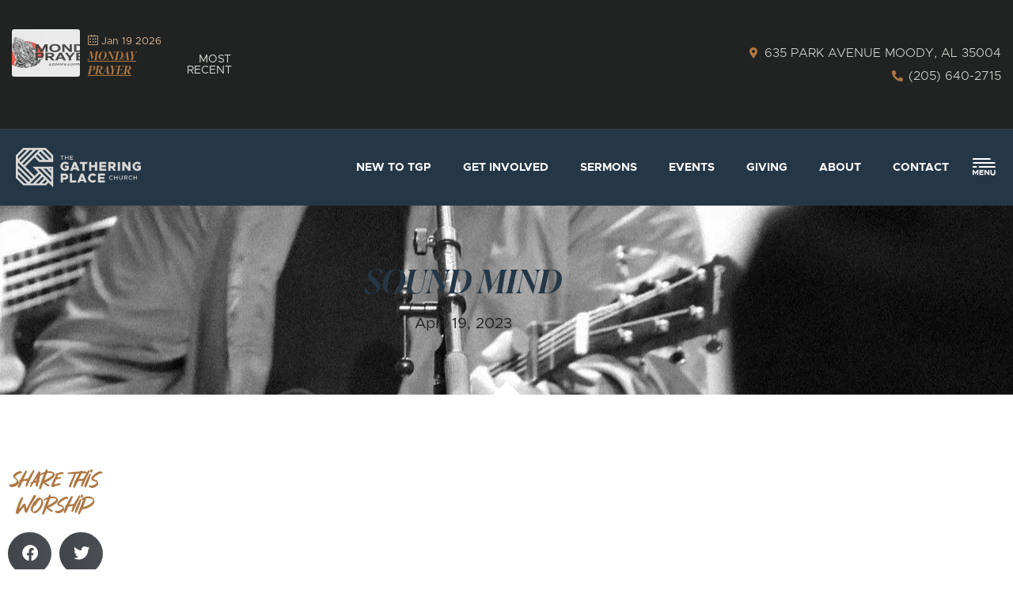

--- FILE ---
content_type: text/html; charset=UTF-8
request_url: https://gpchurch.tv/tgp-worship/sound-mind/
body_size: 25409
content:
<!doctype html>
<html lang="en-US">
<head>
	<meta charset="UTF-8">
	<meta name="viewport" content="width=device-width, initial-scale=1">
	<link rel="profile" href="https://gmpg.org/xfn/11">
	<title>Sound Mind | The Gathering Place Church</title>
<meta name='robots' content='max-image-preview:large' />
<link rel='dns-prefetch' href='//maps.googleapis.com' />
<link rel="alternate" type="application/rss+xml" title="The Gathering Place Church &raquo; Feed" href="https://gpchurch.tv/feed/" />
<link rel="alternate" type="application/rss+xml" title="The Gathering Place Church &raquo; Comments Feed" href="https://gpchurch.tv/comments/feed/" />
<link rel="alternate" title="oEmbed (JSON)" type="application/json+oembed" href="https://gpchurch.tv/wp-json/oembed/1.0/embed?url=https%3A%2F%2Fgpchurch.tv%2Ftgp-worship%2Fsound-mind%2F" />
<link rel="alternate" title="oEmbed (XML)" type="text/xml+oembed" href="https://gpchurch.tv/wp-json/oembed/1.0/embed?url=https%3A%2F%2Fgpchurch.tv%2Ftgp-worship%2Fsound-mind%2F&#038;format=xml" />
		<style>
			.lazyload,
			.lazyloading {
				max-width: 100%;
			}
		</style>
		<link data-minify="1" rel="stylesheet" type="text/css" href="https://gpchurch.tv/wp-content/cache/min/1/blx3twt.css?ver=1768797566"><style id='wp-img-auto-sizes-contain-inline-css'>
img:is([sizes=auto i],[sizes^="auto," i]){contain-intrinsic-size:3000px 1500px}
/*# sourceURL=wp-img-auto-sizes-contain-inline-css */
</style>
<link rel='stylesheet' id='mec-select2-style-css' href='https://gpchurch.tv/wp-content/plugins/modern-events-calendar/assets/packages/select2/select2.min.css?ver=7.24.0.1768809868' media='all' />
<link data-minify="1" rel='stylesheet' id='mec-font-icons-css' href='https://gpchurch.tv/wp-content/cache/min/1/wp-content/plugins/modern-events-calendar/assets/css/iconfonts.css?ver=1768797566' media='all' />
<link data-minify="1" rel='stylesheet' id='mec-frontend-style-css' href='https://gpchurch.tv/wp-content/cache/min/1/wp-content/plugins/modern-events-calendar/assets/css/frontend.min.css?ver=1768797566' media='all' />
<style id='mec-frontend-style-inline-css'>
span.mec-woo-cart-product-person-name {text-transform: capitalize;}span.mec-woo-cart-product-person-email {color: #8d8d8d;padding-left: 3px;font-size: 11px;}
/*# sourceURL=mec-frontend-style-inline-css */
</style>
<link data-minify="1" rel='stylesheet' id='mec-tooltip-style-css' href='https://gpchurch.tv/wp-content/cache/min/1/wp-content/plugins/modern-events-calendar/assets/packages/tooltip/tooltip.css?ver=1768797566' media='all' />
<link rel='stylesheet' id='mec-tooltip-shadow-style-css' href='https://gpchurch.tv/wp-content/plugins/modern-events-calendar/assets/packages/tooltip/tooltipster-sideTip-shadow.min.css?ver=7.24.0.1768809868' media='all' />
<link data-minify="1" rel='stylesheet' id='featherlight-css' href='https://gpchurch.tv/wp-content/cache/min/1/wp-content/plugins/modern-events-calendar/assets/packages/featherlight/featherlight.css?ver=1768797566' media='all' />
<link rel='stylesheet' id='mec-lity-style-css' href='https://gpchurch.tv/wp-content/plugins/modern-events-calendar/assets/packages/lity/lity.min.css?ver=7.24.0.1768809868' media='all' />
<link data-minify="1" rel='stylesheet' id='mec-general-calendar-style-css' href='https://gpchurch.tv/wp-content/cache/min/1/wp-content/plugins/modern-events-calendar/assets/css/mec-general-calendar.css?ver=1768797566' media='all' />
<link data-minify="1" rel='stylesheet' id='fluentform-elementor-widget-css' href='https://gpchurch.tv/wp-content/cache/min/1/wp-content/plugins/fluentform/assets/css/fluent-forms-elementor-widget.css?ver=1768797566' media='all' />
<style id='wp-emoji-styles-inline-css'>

	img.wp-smiley, img.emoji {
		display: inline !important;
		border: none !important;
		box-shadow: none !important;
		height: 1em !important;
		width: 1em !important;
		margin: 0 0.07em !important;
		vertical-align: -0.1em !important;
		background: none !important;
		padding: 0 !important;
	}
/*# sourceURL=wp-emoji-styles-inline-css */
</style>
<link rel='stylesheet' id='wp-block-library-css' href='https://gpchurch.tv/wp-includes/css/dist/block-library/style.min.css?ver=6.9' media='all' />
<style id='global-styles-inline-css'>
:root{--wp--preset--aspect-ratio--square: 1;--wp--preset--aspect-ratio--4-3: 4/3;--wp--preset--aspect-ratio--3-4: 3/4;--wp--preset--aspect-ratio--3-2: 3/2;--wp--preset--aspect-ratio--2-3: 2/3;--wp--preset--aspect-ratio--16-9: 16/9;--wp--preset--aspect-ratio--9-16: 9/16;--wp--preset--color--black: #000000;--wp--preset--color--cyan-bluish-gray: #abb8c3;--wp--preset--color--white: #ffffff;--wp--preset--color--pale-pink: #f78da7;--wp--preset--color--vivid-red: #cf2e2e;--wp--preset--color--luminous-vivid-orange: #ff6900;--wp--preset--color--luminous-vivid-amber: #fcb900;--wp--preset--color--light-green-cyan: #7bdcb5;--wp--preset--color--vivid-green-cyan: #00d084;--wp--preset--color--pale-cyan-blue: #8ed1fc;--wp--preset--color--vivid-cyan-blue: #0693e3;--wp--preset--color--vivid-purple: #9b51e0;--wp--preset--gradient--vivid-cyan-blue-to-vivid-purple: linear-gradient(135deg,rgb(6,147,227) 0%,rgb(155,81,224) 100%);--wp--preset--gradient--light-green-cyan-to-vivid-green-cyan: linear-gradient(135deg,rgb(122,220,180) 0%,rgb(0,208,130) 100%);--wp--preset--gradient--luminous-vivid-amber-to-luminous-vivid-orange: linear-gradient(135deg,rgb(252,185,0) 0%,rgb(255,105,0) 100%);--wp--preset--gradient--luminous-vivid-orange-to-vivid-red: linear-gradient(135deg,rgb(255,105,0) 0%,rgb(207,46,46) 100%);--wp--preset--gradient--very-light-gray-to-cyan-bluish-gray: linear-gradient(135deg,rgb(238,238,238) 0%,rgb(169,184,195) 100%);--wp--preset--gradient--cool-to-warm-spectrum: linear-gradient(135deg,rgb(74,234,220) 0%,rgb(151,120,209) 20%,rgb(207,42,186) 40%,rgb(238,44,130) 60%,rgb(251,105,98) 80%,rgb(254,248,76) 100%);--wp--preset--gradient--blush-light-purple: linear-gradient(135deg,rgb(255,206,236) 0%,rgb(152,150,240) 100%);--wp--preset--gradient--blush-bordeaux: linear-gradient(135deg,rgb(254,205,165) 0%,rgb(254,45,45) 50%,rgb(107,0,62) 100%);--wp--preset--gradient--luminous-dusk: linear-gradient(135deg,rgb(255,203,112) 0%,rgb(199,81,192) 50%,rgb(65,88,208) 100%);--wp--preset--gradient--pale-ocean: linear-gradient(135deg,rgb(255,245,203) 0%,rgb(182,227,212) 50%,rgb(51,167,181) 100%);--wp--preset--gradient--electric-grass: linear-gradient(135deg,rgb(202,248,128) 0%,rgb(113,206,126) 100%);--wp--preset--gradient--midnight: linear-gradient(135deg,rgb(2,3,129) 0%,rgb(40,116,252) 100%);--wp--preset--font-size--small: 13px;--wp--preset--font-size--medium: 20px;--wp--preset--font-size--large: 36px;--wp--preset--font-size--x-large: 42px;--wp--preset--spacing--20: 0.44rem;--wp--preset--spacing--30: 0.67rem;--wp--preset--spacing--40: 1rem;--wp--preset--spacing--50: 1.5rem;--wp--preset--spacing--60: 2.25rem;--wp--preset--spacing--70: 3.38rem;--wp--preset--spacing--80: 5.06rem;--wp--preset--shadow--natural: 6px 6px 9px rgba(0, 0, 0, 0.2);--wp--preset--shadow--deep: 12px 12px 50px rgba(0, 0, 0, 0.4);--wp--preset--shadow--sharp: 6px 6px 0px rgba(0, 0, 0, 0.2);--wp--preset--shadow--outlined: 6px 6px 0px -3px rgb(255, 255, 255), 6px 6px rgb(0, 0, 0);--wp--preset--shadow--crisp: 6px 6px 0px rgb(0, 0, 0);}:root { --wp--style--global--content-size: 800px;--wp--style--global--wide-size: 1200px; }:where(body) { margin: 0; }.wp-site-blocks > .alignleft { float: left; margin-right: 2em; }.wp-site-blocks > .alignright { float: right; margin-left: 2em; }.wp-site-blocks > .aligncenter { justify-content: center; margin-left: auto; margin-right: auto; }:where(.wp-site-blocks) > * { margin-block-start: 24px; margin-block-end: 0; }:where(.wp-site-blocks) > :first-child { margin-block-start: 0; }:where(.wp-site-blocks) > :last-child { margin-block-end: 0; }:root { --wp--style--block-gap: 24px; }:root :where(.is-layout-flow) > :first-child{margin-block-start: 0;}:root :where(.is-layout-flow) > :last-child{margin-block-end: 0;}:root :where(.is-layout-flow) > *{margin-block-start: 24px;margin-block-end: 0;}:root :where(.is-layout-constrained) > :first-child{margin-block-start: 0;}:root :where(.is-layout-constrained) > :last-child{margin-block-end: 0;}:root :where(.is-layout-constrained) > *{margin-block-start: 24px;margin-block-end: 0;}:root :where(.is-layout-flex){gap: 24px;}:root :where(.is-layout-grid){gap: 24px;}.is-layout-flow > .alignleft{float: left;margin-inline-start: 0;margin-inline-end: 2em;}.is-layout-flow > .alignright{float: right;margin-inline-start: 2em;margin-inline-end: 0;}.is-layout-flow > .aligncenter{margin-left: auto !important;margin-right: auto !important;}.is-layout-constrained > .alignleft{float: left;margin-inline-start: 0;margin-inline-end: 2em;}.is-layout-constrained > .alignright{float: right;margin-inline-start: 2em;margin-inline-end: 0;}.is-layout-constrained > .aligncenter{margin-left: auto !important;margin-right: auto !important;}.is-layout-constrained > :where(:not(.alignleft):not(.alignright):not(.alignfull)){max-width: var(--wp--style--global--content-size);margin-left: auto !important;margin-right: auto !important;}.is-layout-constrained > .alignwide{max-width: var(--wp--style--global--wide-size);}body .is-layout-flex{display: flex;}.is-layout-flex{flex-wrap: wrap;align-items: center;}.is-layout-flex > :is(*, div){margin: 0;}body .is-layout-grid{display: grid;}.is-layout-grid > :is(*, div){margin: 0;}body{padding-top: 0px;padding-right: 0px;padding-bottom: 0px;padding-left: 0px;}a:where(:not(.wp-element-button)){text-decoration: underline;}:root :where(.wp-element-button, .wp-block-button__link){background-color: #32373c;border-width: 0;color: #fff;font-family: inherit;font-size: inherit;font-style: inherit;font-weight: inherit;letter-spacing: inherit;line-height: inherit;padding-top: calc(0.667em + 2px);padding-right: calc(1.333em + 2px);padding-bottom: calc(0.667em + 2px);padding-left: calc(1.333em + 2px);text-decoration: none;text-transform: inherit;}.has-black-color{color: var(--wp--preset--color--black) !important;}.has-cyan-bluish-gray-color{color: var(--wp--preset--color--cyan-bluish-gray) !important;}.has-white-color{color: var(--wp--preset--color--white) !important;}.has-pale-pink-color{color: var(--wp--preset--color--pale-pink) !important;}.has-vivid-red-color{color: var(--wp--preset--color--vivid-red) !important;}.has-luminous-vivid-orange-color{color: var(--wp--preset--color--luminous-vivid-orange) !important;}.has-luminous-vivid-amber-color{color: var(--wp--preset--color--luminous-vivid-amber) !important;}.has-light-green-cyan-color{color: var(--wp--preset--color--light-green-cyan) !important;}.has-vivid-green-cyan-color{color: var(--wp--preset--color--vivid-green-cyan) !important;}.has-pale-cyan-blue-color{color: var(--wp--preset--color--pale-cyan-blue) !important;}.has-vivid-cyan-blue-color{color: var(--wp--preset--color--vivid-cyan-blue) !important;}.has-vivid-purple-color{color: var(--wp--preset--color--vivid-purple) !important;}.has-black-background-color{background-color: var(--wp--preset--color--black) !important;}.has-cyan-bluish-gray-background-color{background-color: var(--wp--preset--color--cyan-bluish-gray) !important;}.has-white-background-color{background-color: var(--wp--preset--color--white) !important;}.has-pale-pink-background-color{background-color: var(--wp--preset--color--pale-pink) !important;}.has-vivid-red-background-color{background-color: var(--wp--preset--color--vivid-red) !important;}.has-luminous-vivid-orange-background-color{background-color: var(--wp--preset--color--luminous-vivid-orange) !important;}.has-luminous-vivid-amber-background-color{background-color: var(--wp--preset--color--luminous-vivid-amber) !important;}.has-light-green-cyan-background-color{background-color: var(--wp--preset--color--light-green-cyan) !important;}.has-vivid-green-cyan-background-color{background-color: var(--wp--preset--color--vivid-green-cyan) !important;}.has-pale-cyan-blue-background-color{background-color: var(--wp--preset--color--pale-cyan-blue) !important;}.has-vivid-cyan-blue-background-color{background-color: var(--wp--preset--color--vivid-cyan-blue) !important;}.has-vivid-purple-background-color{background-color: var(--wp--preset--color--vivid-purple) !important;}.has-black-border-color{border-color: var(--wp--preset--color--black) !important;}.has-cyan-bluish-gray-border-color{border-color: var(--wp--preset--color--cyan-bluish-gray) !important;}.has-white-border-color{border-color: var(--wp--preset--color--white) !important;}.has-pale-pink-border-color{border-color: var(--wp--preset--color--pale-pink) !important;}.has-vivid-red-border-color{border-color: var(--wp--preset--color--vivid-red) !important;}.has-luminous-vivid-orange-border-color{border-color: var(--wp--preset--color--luminous-vivid-orange) !important;}.has-luminous-vivid-amber-border-color{border-color: var(--wp--preset--color--luminous-vivid-amber) !important;}.has-light-green-cyan-border-color{border-color: var(--wp--preset--color--light-green-cyan) !important;}.has-vivid-green-cyan-border-color{border-color: var(--wp--preset--color--vivid-green-cyan) !important;}.has-pale-cyan-blue-border-color{border-color: var(--wp--preset--color--pale-cyan-blue) !important;}.has-vivid-cyan-blue-border-color{border-color: var(--wp--preset--color--vivid-cyan-blue) !important;}.has-vivid-purple-border-color{border-color: var(--wp--preset--color--vivid-purple) !important;}.has-vivid-cyan-blue-to-vivid-purple-gradient-background{background: var(--wp--preset--gradient--vivid-cyan-blue-to-vivid-purple) !important;}.has-light-green-cyan-to-vivid-green-cyan-gradient-background{background: var(--wp--preset--gradient--light-green-cyan-to-vivid-green-cyan) !important;}.has-luminous-vivid-amber-to-luminous-vivid-orange-gradient-background{background: var(--wp--preset--gradient--luminous-vivid-amber-to-luminous-vivid-orange) !important;}.has-luminous-vivid-orange-to-vivid-red-gradient-background{background: var(--wp--preset--gradient--luminous-vivid-orange-to-vivid-red) !important;}.has-very-light-gray-to-cyan-bluish-gray-gradient-background{background: var(--wp--preset--gradient--very-light-gray-to-cyan-bluish-gray) !important;}.has-cool-to-warm-spectrum-gradient-background{background: var(--wp--preset--gradient--cool-to-warm-spectrum) !important;}.has-blush-light-purple-gradient-background{background: var(--wp--preset--gradient--blush-light-purple) !important;}.has-blush-bordeaux-gradient-background{background: var(--wp--preset--gradient--blush-bordeaux) !important;}.has-luminous-dusk-gradient-background{background: var(--wp--preset--gradient--luminous-dusk) !important;}.has-pale-ocean-gradient-background{background: var(--wp--preset--gradient--pale-ocean) !important;}.has-electric-grass-gradient-background{background: var(--wp--preset--gradient--electric-grass) !important;}.has-midnight-gradient-background{background: var(--wp--preset--gradient--midnight) !important;}.has-small-font-size{font-size: var(--wp--preset--font-size--small) !important;}.has-medium-font-size{font-size: var(--wp--preset--font-size--medium) !important;}.has-large-font-size{font-size: var(--wp--preset--font-size--large) !important;}.has-x-large-font-size{font-size: var(--wp--preset--font-size--x-large) !important;}
:root :where(.wp-block-pullquote){font-size: 1.5em;line-height: 1.6;}
/*# sourceURL=global-styles-inline-css */
</style>
<link data-minify="1" rel='stylesheet' id='woocommerce-layout-css' href='https://gpchurch.tv/wp-content/cache/min/1/wp-content/plugins/woocommerce/assets/css/woocommerce-layout.css?ver=1768797566' media='all' />
<link data-minify="1" rel='stylesheet' id='woocommerce-smallscreen-css' href='https://gpchurch.tv/wp-content/cache/min/1/wp-content/plugins/woocommerce/assets/css/woocommerce-smallscreen.css?ver=1768797566' media='only screen and (max-width: 768px)' />
<link data-minify="1" rel='stylesheet' id='woocommerce-general-css' href='https://gpchurch.tv/wp-content/cache/min/1/wp-content/plugins/woocommerce/assets/css/woocommerce.css?ver=1768797566' media='all' />
<style id='woocommerce-inline-inline-css'>
.woocommerce form .form-row .required { visibility: visible; }
/*# sourceURL=woocommerce-inline-inline-css */
</style>
<link data-minify="1" rel='stylesheet' id='brands-styles-css' href='https://gpchurch.tv/wp-content/cache/min/1/wp-content/plugins/woocommerce/assets/css/brands.css?ver=1768797566' media='all' />
<link data-minify="1" rel='stylesheet' id='hello-elementor-css' href='https://gpchurch.tv/wp-content/cache/min/1/wp-content/themes/hello-elementor/assets/css/reset.css?ver=1768797566' media='all' />
<link data-minify="1" rel='stylesheet' id='hello-elementor-theme-style-css' href='https://gpchurch.tv/wp-content/cache/min/1/wp-content/themes/hello-elementor/assets/css/theme.css?ver=1768797566' media='all' />
<link data-minify="1" rel='stylesheet' id='hello-elementor-header-footer-css' href='https://gpchurch.tv/wp-content/cache/min/1/wp-content/themes/hello-elementor/assets/css/header-footer.css?ver=1768797566' media='all' />
<link rel='stylesheet' id='elementor-frontend-css' href='https://gpchurch.tv/wp-content/plugins/elementor/assets/css/frontend.min.css?ver=3.34.1' media='all' />
<link rel='stylesheet' id='widget-heading-css' href='https://gpchurch.tv/wp-content/plugins/elementor/assets/css/widget-heading.min.css?ver=3.34.1' media='all' />
<link rel='stylesheet' id='mec-owl-carousel-style-css' href='https://gpchurch.tv/wp-content/plugins/modern-events-calendar/assets/packages/owl-carousel/owl.carousel.min.css?ver=7.24.0.1768809868' media='all' />
<link rel='stylesheet' id='widget-posts-css' href='https://gpchurch.tv/wp-content/plugins/elementor-pro/assets/css/widget-posts.min.css?ver=3.34.0' media='all' />
<link rel='stylesheet' id='widget-icon-box-css' href='https://gpchurch.tv/wp-content/plugins/elementor/assets/css/widget-icon-box.min.css?ver=3.34.1' media='all' />
<link rel='stylesheet' id='widget-divider-css' href='https://gpchurch.tv/wp-content/plugins/elementor/assets/css/widget-divider.min.css?ver=3.34.1' media='all' />
<link rel='stylesheet' id='widget-image-css' href='https://gpchurch.tv/wp-content/plugins/elementor/assets/css/widget-image.min.css?ver=3.34.1' media='all' />
<link rel='stylesheet' id='e-animation-fadeIn-css' href='https://gpchurch.tv/wp-content/plugins/elementor/assets/lib/animations/styles/fadeIn.min.css?ver=3.34.1' media='all' />
<link rel='stylesheet' id='widget-nav-menu-css' href='https://gpchurch.tv/wp-content/plugins/elementor-pro/assets/css/widget-nav-menu.min.css?ver=3.34.0' media='all' />
<link rel='stylesheet' id='e-animation-flash-css' href='https://gpchurch.tv/wp-content/plugins/elementor/assets/lib/animations/styles/flash.min.css?ver=3.34.1' media='all' />
<link rel='stylesheet' id='e-sticky-css' href='https://gpchurch.tv/wp-content/plugins/elementor-pro/assets/css/modules/sticky.min.css?ver=3.34.0' media='all' />
<link rel='stylesheet' id='e-animation-rotateIn-css' href='https://gpchurch.tv/wp-content/plugins/elementor/assets/lib/animations/styles/rotateIn.min.css?ver=3.34.1' media='all' />
<link rel='stylesheet' id='widget-social-icons-css' href='https://gpchurch.tv/wp-content/plugins/elementor/assets/css/widget-social-icons.min.css?ver=3.34.1' media='all' />
<link rel='stylesheet' id='e-apple-webkit-css' href='https://gpchurch.tv/wp-content/plugins/elementor/assets/css/conditionals/apple-webkit.min.css?ver=3.34.1' media='all' />
<link rel='stylesheet' id='widget-icon-list-css' href='https://gpchurch.tv/wp-content/plugins/elementor/assets/css/widget-icon-list.min.css?ver=3.34.1' media='all' />
<link rel='stylesheet' id='e-animation-fadeInUp-css' href='https://gpchurch.tv/wp-content/plugins/elementor/assets/lib/animations/styles/fadeInUp.min.css?ver=3.34.1' media='all' />
<link rel='stylesheet' id='e-motion-fx-css' href='https://gpchurch.tv/wp-content/plugins/elementor-pro/assets/css/modules/motion-fx.min.css?ver=3.34.0' media='all' />
<link rel='stylesheet' id='e-animation-zoomIn-css' href='https://gpchurch.tv/wp-content/plugins/elementor/assets/lib/animations/styles/zoomIn.min.css?ver=3.34.1' media='all' />
<link rel='stylesheet' id='eael-general-css' href='https://gpchurch.tv/wp-content/plugins/essential-addons-for-elementor-lite/assets/front-end/css/view/general.min.css?ver=6.5.7' media='all' />
<link data-minify="1" rel='stylesheet' id='eael-3100-css' href='https://gpchurch.tv/wp-content/cache/min/1/wp-content/uploads/essential-addons-elementor/eael-3100.css?ver=1768809868' media='all' />
<link rel='stylesheet' id='e-shapes-css' href='https://gpchurch.tv/wp-content/plugins/elementor/assets/css/conditionals/shapes.min.css?ver=3.34.1' media='all' />
<link rel='stylesheet' id='widget-share-buttons-css' href='https://gpchurch.tv/wp-content/plugins/elementor-pro/assets/css/widget-share-buttons.min.css?ver=3.34.0' media='all' />
<link rel='stylesheet' id='elementor-icons-shared-0-css' href='https://gpchurch.tv/wp-content/plugins/elementor/assets/lib/font-awesome/css/fontawesome.min.css?ver=5.15.3' media='all' />
<link data-minify="1" rel='stylesheet' id='elementor-icons-fa-solid-css' href='https://gpchurch.tv/wp-content/cache/min/1/wp-content/plugins/elementor/assets/lib/font-awesome/css/solid.min.css?ver=1768797566' media='all' />
<link data-minify="1" rel='stylesheet' id='elementor-icons-fa-brands-css' href='https://gpchurch.tv/wp-content/cache/min/1/wp-content/plugins/elementor/assets/lib/font-awesome/css/brands.min.css?ver=1768797566' media='all' />
<link rel='stylesheet' id='e-popup-css' href='https://gpchurch.tv/wp-content/plugins/elementor-pro/assets/css/conditionals/popup.min.css?ver=3.34.0' media='all' />
<link rel='stylesheet' id='e-animation-slideInRight-css' href='https://gpchurch.tv/wp-content/plugins/elementor/assets/lib/animations/styles/slideInRight.min.css?ver=3.34.1' media='all' />
<link rel='stylesheet' id='e-animation-slideInDown-css' href='https://gpchurch.tv/wp-content/plugins/elementor/assets/lib/animations/styles/slideInDown.min.css?ver=3.34.1' media='all' />
<link data-minify="1" rel='stylesheet' id='elementor-icons-css' href='https://gpchurch.tv/wp-content/cache/min/1/wp-content/plugins/elementor/assets/lib/eicons/css/elementor-icons.min.css?ver=1768797566' media='all' />
<style id='elementor-icons-inline-css'>

		.elementor-add-new-section .elementor-add-templately-promo-button{
            background-color: #5d4fff !important;
            background-image: url(https://gpchurch.tv/wp-content/plugins/essential-addons-for-elementor-lite/assets/admin/images/templately/logo-icon.svg);
            background-repeat: no-repeat;
            background-position: center center;
            position: relative;
        }
        
		.elementor-add-new-section .elementor-add-templately-promo-button > i{
            height: 12px;
        }
        
        body .elementor-add-new-section .elementor-add-section-area-button {
            margin-left: 0;
        }

		.elementor-add-new-section .elementor-add-templately-promo-button{
            background-color: #5d4fff !important;
            background-image: url(https://gpchurch.tv/wp-content/plugins/essential-addons-for-elementor-lite/assets/admin/images/templately/logo-icon.svg);
            background-repeat: no-repeat;
            background-position: center center;
            position: relative;
        }
        
		.elementor-add-new-section .elementor-add-templately-promo-button > i{
            height: 12px;
        }
        
        body .elementor-add-new-section .elementor-add-section-area-button {
            margin-left: 0;
        }
/*# sourceURL=elementor-icons-inline-css */
</style>
<link data-minify="1" rel='stylesheet' id='mec-shortcode-designer-css' href='https://gpchurch.tv/wp-content/cache/min/1/wp-content/plugins/mec-shortcode-designer/assets/css/frontend/frontend.css?ver=1768797566' media='all' />
<link rel='stylesheet' id='mec-owl-carousel-theme-style-css' href='https://gpchurch.tv/wp-content/plugins/modern-events-calendar/assets/packages/owl-carousel/owl.theme.min.css?ver=6.9' media='all' />
<link rel='stylesheet' id='elementor-post-8-css' href='https://gpchurch.tv/wp-content/uploads/elementor/css/post-8.css?ver=1768797452' media='all' />
<link data-minify="1" rel='stylesheet' id='font-awesome-5-all-css' href='https://gpchurch.tv/wp-content/cache/min/1/wp-content/plugins/elementor/assets/lib/font-awesome/css/all.min.css?ver=1768797566' media='all' />
<link rel='stylesheet' id='font-awesome-4-shim-css' href='https://gpchurch.tv/wp-content/plugins/elementor/assets/lib/font-awesome/css/v4-shims.min.css?ver=3.34.1' media='all' />
<link rel='stylesheet' id='elementor-post-5002-css' href='https://gpchurch.tv/wp-content/uploads/elementor/css/post-5002.css?ver=1768797453' media='all' />
<link rel='stylesheet' id='elementor-post-424-css' href='https://gpchurch.tv/wp-content/uploads/elementor/css/post-424.css?ver=1768797453' media='all' />
<link rel='stylesheet' id='elementor-post-3100-css' href='https://gpchurch.tv/wp-content/uploads/elementor/css/post-3100.css?ver=1768809868' media='all' />
<link rel='stylesheet' id='elementor-post-2993-css' href='https://gpchurch.tv/wp-content/uploads/elementor/css/post-2993.css?ver=1768797453' media='all' />
<link rel='stylesheet' id='elementor-post-2420-css' href='https://gpchurch.tv/wp-content/uploads/elementor/css/post-2420.css?ver=1768797453' media='all' />
<link data-minify="1" rel='stylesheet' id='mec-single-builder-css' href='https://gpchurch.tv/wp-content/cache/min/1/wp-content/plugins/mec-single-builder/inc/frontend/css/mec-single-builder-frontend.css?ver=1768797566' media='all' />
<link data-minify="1" rel='stylesheet' id='elementor-gf-local-inter-css' href='https://gpchurch.tv/wp-content/cache/min/1/wp-content/uploads/elementor/google-fonts/css/inter.css?ver=1768797566' media='all' />
<link data-minify="1" rel='stylesheet' id='elementor-icons-mi-css' href='https://gpchurch.tv/wp-content/cache/min/1/wp-content/uploads/elementor/custom-icons/mi/css/mi.css?ver=1768797566' media='all' />
<script src="https://gpchurch.tv/wp-includes/js/jquery/jquery.min.js?ver=3.7.1" id="jquery-core-js" data-rocket-defer defer></script>
<script src="https://gpchurch.tv/wp-includes/js/jquery/jquery-migrate.min.js?ver=3.4.1" id="jquery-migrate-js" data-rocket-defer defer></script>
<script id="jquery-js-after">window.addEventListener('DOMContentLoaded', function() {
// MEC Woocommerce Add to Cart BTN
    jQuery(document).on('click', '#mec_woo_add_to_cart_btn_r', function (e) {
        e.preventDefault();
        if( jQuery(this).hasClass('loading') ) {

            return;
        }

        var _this = jQuery(this);
        _this.addClass('loading');
        var href = jQuery(this).attr('href');
        var cart_url = jQuery(this).data('cart-url');

        jQuery.ajax({
            type: "get",
            url: href,
            success: function (response) {
                if(typeof response.message != 'undefined') {
                    jQuery('.mec-add-to-cart-message').remove();
                    jQuery('.mec-book-form-gateways').before('<div class="mec-add-to-cart-message mec-util-hidden mec-error" style="display: block;">'+ response.message +'</div>');
                    _this.removeClass('loading');
                    return;
                }
                var SUrl = response.url;
                jQuery.ajax({
                    type: "get",
                    url: SUrl,
                    success: function (response) {
                        jQuery(this).removeClass('loading');
                        setTimeout(function() {
                            window.location.href = cart_url === '#' ? window.location.href : cart_url;
                        }, 500);
                    }
                });
            }
        });
        return false;
    });
//# sourceURL=jquery-js-after
});</script>
<script src="https://gpchurch.tv/wp-content/plugins/woocommerce/assets/js/jquery-blockui/jquery.blockUI.min.js?ver=2.7.0-wc.10.0.4" id="jquery-blockui-js" defer data-wp-strategy="defer"></script>
<script id="wc-add-to-cart-js-extra">
var wc_add_to_cart_params = {"ajax_url":"/wp-admin/admin-ajax.php","wc_ajax_url":"/?wc-ajax=%%endpoint%%","i18n_view_cart":"View cart","cart_url":"https://gpchurch.tv/cart/","is_cart":"","cart_redirect_after_add":"no"};
//# sourceURL=wc-add-to-cart-js-extra
</script>
<script src="https://gpchurch.tv/wp-content/plugins/woocommerce/assets/js/frontend/add-to-cart.min.js?ver=10.0.4" id="wc-add-to-cart-js" defer data-wp-strategy="defer"></script>
<script src="https://gpchurch.tv/wp-content/plugins/woocommerce/assets/js/js-cookie/js.cookie.min.js?ver=2.1.4-wc.10.0.4" id="js-cookie-js" defer data-wp-strategy="defer"></script>
<script id="woocommerce-js-extra">
var woocommerce_params = {"ajax_url":"/wp-admin/admin-ajax.php","wc_ajax_url":"/?wc-ajax=%%endpoint%%","i18n_password_show":"Show password","i18n_password_hide":"Hide password"};
//# sourceURL=woocommerce-js-extra
</script>
<script src="https://gpchurch.tv/wp-content/plugins/woocommerce/assets/js/frontend/woocommerce.min.js?ver=10.0.4" id="woocommerce-js" defer data-wp-strategy="defer"></script>
<script src="//maps.googleapis.com/maps/api/js?libraries=places&amp;language=en&amp;region=US&amp;ver=7.24.0.1768809868" id="googlemap-js" data-rocket-defer defer></script>
<script src="https://gpchurch.tv/wp-content/plugins/modern-events-calendar/assets/packages/richmarker/richmarker.min.js?ver=7.24.0.1768809868" id="mec-richmarker-script-js" data-rocket-defer defer></script>
<script src="https://gpchurch.tv/wp-content/plugins/modern-events-calendar/assets/packages/clusterer/markerclusterer.min.js?ver=7.24.0.1768809868" id="mec-clustering-script-js" data-rocket-defer defer></script>
<script data-minify="1" src="https://gpchurch.tv/wp-content/cache/min/1/wp-content/plugins/modern-events-calendar/assets/js/googlemap.js?ver=1754410690" id="mec-googlemap-script-js" data-rocket-defer defer></script>
<script src="https://gpchurch.tv/wp-content/plugins/elementor/assets/lib/font-awesome/js/v4-shims.min.js?ver=3.34.1" id="font-awesome-4-shim-js" data-rocket-defer defer></script>
<link rel="https://api.w.org/" href="https://gpchurch.tv/wp-json/" /><link rel="alternate" title="JSON" type="application/json" href="https://gpchurch.tv/wp-json/wp/v2/posts/4231" /><link rel="EditURI" type="application/rsd+xml" title="RSD" href="https://gpchurch.tv/xmlrpc.php?rsd" />
<meta name="generator" content="WordPress 6.9" />
<meta name="generator" content="WooCommerce 10.0.4" />
<link rel='shortlink' href='https://gpchurch.tv/?p=4231' />
		<script>
			document.documentElement.className = document.documentElement.className.replace('no-js', 'js');
		</script>
				<style>
			.no-js img.lazyload {
				display: none;
			}

			figure.wp-block-image img.lazyloading {
				min-width: 150px;
			}

			.lazyload,
			.lazyloading {
				--smush-placeholder-width: 100px;
				--smush-placeholder-aspect-ratio: 1/1;
				width: var(--smush-image-width, var(--smush-placeholder-width)) !important;
				aspect-ratio: var(--smush-image-aspect-ratio, var(--smush-placeholder-aspect-ratio)) !important;
			}

						.lazyload, .lazyloading {
				opacity: 0;
			}

			.lazyloaded {
				opacity: 1;
				transition: opacity 400ms;
				transition-delay: 0ms;
			}

					</style>
			<noscript><style>.woocommerce-product-gallery{ opacity: 1 !important; }</style></noscript>
	<meta name="generator" content="Elementor 3.34.1; features: additional_custom_breakpoints; settings: css_print_method-external, google_font-enabled, font_display-auto">
<!-- SEO meta tags powered by SmartCrawl https://wpmudev.com/project/smartcrawl-wordpress-seo/ -->
<link rel="canonical" href="https://gpchurch.tv/tgp-worship/sound-mind/" />
<meta name="description" content="https://youtu.be/Jvr7lTuRQ9I" />
<script type="application/ld+json">{"@context":"https:\/\/schema.org","@graph":[{"@type":"Organization","@id":"https:\/\/gpchurch.tv\/#schema-publishing-organization","url":"https:\/\/gpchurch.tv","name":"The Gathering Place Church"},{"@type":"WebSite","@id":"https:\/\/gpchurch.tv\/#schema-website","url":"https:\/\/gpchurch.tv","name":"TWI Template","encoding":"UTF-8","potentialAction":{"@type":"SearchAction","target":"https:\/\/gpchurch.tv\/search\/{search_term_string}\/","query-input":"required name=search_term_string"}},{"@type":"BreadcrumbList","@id":"https:\/\/gpchurch.tv\/tgp-worship\/sound-mind?page&name=sound-mind&category_name=tgp-worship\/#breadcrumb","itemListElement":[{"@type":"ListItem","position":1,"name":"Home","item":"https:\/\/gpchurch.tv"},{"@type":"ListItem","position":2,"name":"TGP Worship","item":"https:\/\/gpchurch.tv\/category\/tgp-worship\/"},{"@type":"ListItem","position":3,"name":"Sound Mind"}]},{"@type":"Person","@id":"https:\/\/gpchurch.tv\/author\/grantgpchurch-tv\/#schema-author","name":"Grant Page","url":"https:\/\/gpchurch.tv\/author\/grantgpchurch-tv\/"},{"@type":"WebPage","@id":"https:\/\/gpchurch.tv\/tgp-worship\/sound-mind\/#schema-webpage","isPartOf":{"@id":"https:\/\/gpchurch.tv\/#schema-website"},"publisher":{"@id":"https:\/\/gpchurch.tv\/#schema-publishing-organization"},"url":"https:\/\/gpchurch.tv\/tgp-worship\/sound-mind\/"},{"@type":"Article","mainEntityOfPage":{"@id":"https:\/\/gpchurch.tv\/tgp-worship\/sound-mind\/#schema-webpage"},"author":{"@id":"https:\/\/gpchurch.tv\/author\/grantgpchurch-tv\/#schema-author"},"publisher":{"@id":"https:\/\/gpchurch.tv\/#schema-publishing-organization"},"dateModified":"2023-04-19T08:30:22","datePublished":"2023-04-19T08:30:21","headline":"Sound Mind | The Gathering Place Church","description":"https:\/\/youtu.be\/Jvr7lTuRQ9I","name":"Sound Mind","image":{"@type":"ImageObject","@id":"https:\/\/gpchurch.tv\/tgp-worship\/sound-mind\/#schema-article-image","url":"https:\/\/gpchurch.tv\/wp-content\/uploads\/2023\/04\/Sound-Mind.jpg","height":1080,"width":1920},"thumbnailUrl":"https:\/\/gpchurch.tv\/wp-content\/uploads\/2023\/04\/Sound-Mind.jpg"}]}</script>
<meta property="og:type" content="article" />
<meta property="og:url" content="https://gpchurch.tv/tgp-worship/sound-mind/" />
<meta property="og:title" content="Sound Mind | The Gathering Place Church" />
<meta property="og:description" content="https://youtu.be/Jvr7lTuRQ9I" />
<meta property="og:image" content="https://gpchurch.tv/wp-content/uploads/2023/04/Sound-Mind.jpg" />
<meta property="og:image:width" content="1920" />
<meta property="og:image:height" content="1080" />
<meta property="article:published_time" content="2023-04-19T08:30:21" />
<meta property="article:author" content="Grant Page" />
<meta name="twitter:card" content="summary_large_image" />
<meta name="twitter:title" content="Sound Mind | The Gathering Place Church" />
<meta name="twitter:description" content="https://youtu.be/Jvr7lTuRQ9I" />
<meta name="twitter:image" content="https://gpchurch.tv/wp-content/uploads/2023/04/Sound-Mind.jpg" />
<!-- /SEO -->
			<style>
				.e-con.e-parent:nth-of-type(n+4):not(.e-lazyloaded):not(.e-no-lazyload),
				.e-con.e-parent:nth-of-type(n+4):not(.e-lazyloaded):not(.e-no-lazyload) * {
					background-image: none !important;
				}
				@media screen and (max-height: 1024px) {
					.e-con.e-parent:nth-of-type(n+3):not(.e-lazyloaded):not(.e-no-lazyload),
					.e-con.e-parent:nth-of-type(n+3):not(.e-lazyloaded):not(.e-no-lazyload) * {
						background-image: none !important;
					}
				}
				@media screen and (max-height: 640px) {
					.e-con.e-parent:nth-of-type(n+2):not(.e-lazyloaded):not(.e-no-lazyload),
					.e-con.e-parent:nth-of-type(n+2):not(.e-lazyloaded):not(.e-no-lazyload) * {
						background-image: none !important;
					}
				}
			</style>
			<link rel="icon" href="https://gpchurch.tv/wp-content/uploads/2022/11/cropped-ICON-GOLD-x512-32x32.png" sizes="32x32" />
<link rel="icon" href="https://gpchurch.tv/wp-content/uploads/2022/11/cropped-ICON-GOLD-x512-192x192.png" sizes="192x192" />
<link rel="apple-touch-icon" href="https://gpchurch.tv/wp-content/uploads/2022/11/cropped-ICON-GOLD-x512-180x180.png" />
<meta name="msapplication-TileImage" content="https://gpchurch.tv/wp-content/uploads/2022/11/cropped-ICON-GOLD-x512-270x270.png" />
<style>:root,::before,::after{--mec-color-skin: #ad7743;--mec-color-skin-rgba-1: rgba(173,119,67,.25);--mec-color-skin-rgba-2: rgba(173,119,67,.5);--mec-color-skin-rgba-3: rgba(173,119,67,.75);--mec-color-skin-rgba-4: rgba(173,119,67,.11);--mec-primary-border-radius: ;--mec-secondary-border-radius: ;--mec-container-normal-width: 1196px;--mec-container-large-width: 1690px;--mec-fes-main-color: #40d9f1;--mec-fes-main-color-rgba-1: rgba(64, 217, 241, 0.12);--mec-fes-main-color-rgba-2: rgba(64, 217, 241, 0.23);--mec-fes-main-color-rgba-3: rgba(64, 217, 241, 0.03);--mec-fes-main-color-rgba-4: rgba(64, 217, 241, 0.3);--mec-fes-main-color-rgba-5: rgb(64 217 241 / 7%);--mec-fes-main-color-rgba-6: rgba(64, 217, 241, 0.2);</style><meta name="generator" content="WP Rocket 3.20.3" data-wpr-features="wpr_defer_js wpr_minify_js wpr_image_dimensions wpr_minify_css wpr_preload_links wpr_desktop" /></head>
<body class="wp-singular post-template-default single single-post postid-4231 single-format-standard wp-embed-responsive wp-theme-hello-elementor theme-hello-elementor mec-theme-hello-elementor woocommerce-no-js hello-elementor-default elementor-default elementor-kit-8 elementor-page-3100">


<a class="skip-link screen-reader-text" href="#content">Skip to content</a>

		<header data-rocket-location-hash="5fa4e1248aed75d3094c46807c280e62" data-elementor-type="header" data-elementor-id="5002" class="elementor elementor-5002 elementor-location-header" data-elementor-post-type="elementor_library">
					<section data-particle_enable="false" data-particle-mobile-disabled="false" class="elementor-section elementor-top-section elementor-element elementor-element-360a39d4 elementor-section-content-middle elementor-section-boxed elementor-section-height-default elementor-section-height-default" data-id="360a39d4" data-element_type="section" id="header_section" data-settings="{&quot;background_background&quot;:&quot;classic&quot;}">
							<div data-rocket-location-hash="8a5e4d76b5c2d37577a41dd7aeef9815" class="elementor-background-overlay"></div>
							<div data-rocket-location-hash="7f669c3f680fef1390f25100e2ab7333" class="elementor-container elementor-column-gap-no">
					<div class="elementor-column elementor-col-50 elementor-top-column elementor-element elementor-element-f580b27 elementor-hidden-mobile elementor-hidden-tablet" data-id="f580b27" data-element_type="column">
			<div class="elementor-widget-wrap elementor-element-populated">
						<div class="elementor-element elementor-element-e22dbe7 elementor-widget__width-auto header-worship-moment elementor-widget elementor-widget-heading" data-id="e22dbe7" data-element_type="widget" data-widget_type="heading.default">
				<div class="elementor-widget-container">
					<h2 class="elementor-heading-title elementor-size-default">Upcoming<br />Event</h2>				</div>
				</div>
				<div class="elementor-element elementor-element-28d46b0 elementor-widget__width-auto headerevent elementor-widget elementor-widget-MEC-SHORTCODE-BUILDER" data-id="28d46b0" data-element_type="widget" data-widget_type="MEC-SHORTCODE-BUILDER.default">
				<div class="elementor-widget-container">
					<div class="mec-wrap mec-skin-list-container  " id="mec_skin_0">

    
            <div class="mec-skin-list-events-container" id="mec_skin_events_0">
        <div class="mec-wrap colorskin-custom">
	<div class="mec-event-list-classic">
		
            
                        <article class="mec-past-event mec-event-article  mec-clear  mec-divider-toggle mec-toggle-202601-0" itemscope>
                                    <div class="mec-event-image"><a class="mec-color-hover" data-event-id="4916" href="https://gpchurch.tv/events/monday-prayer/" target="_self" rel="noopener"><img width="150" height="150" data-src="https://gpchurch.tv/wp-content/uploads/2023/07/monday-150x150.jpeg" class="attachment-thumbnail size-thumbnail wp-post-image lazyload" alt="" data-mec-postid="4916" src="[data-uri]" style="--smush-placeholder-width: 150px; --smush-placeholder-aspect-ratio: 150/150;" /></a></div>
                                            <div class="mec-event-date mec-color"><i class="mec-sl-calendar"></i> <span class="mec-start-date-label">Jan 19 2026</span></div>
                        <div class="mec-event-time mec-color"></div>
                                                                                <h4 class="mec-event-title"><a class="mec-color-hover" data-event-id="4916" href="https://gpchurch.tv/events/monday-prayer/" target="_self" rel="noopener">Monday Prayer</a></h4>
                    <div class="mec-event-detail"><div class="mec-event-loc-place"><i class="mec-sl-map-marker"></i> The Gathering Place Church</div></div>                                                                                                                                </article>
            			</div>
</div>

    </div>
    <div class="mec-skin-list-no-events-container mec-util-hidden" id="mec_skin_no_events_0">
        No event found!    </div>
    
    
</div>
				</div>
				</div>
				<div class="elementor-element elementor-element-616e6f0 elementor-widget__width-auto header-top-viewed elementor-widget elementor-widget-heading" data-id="616e6f0" data-element_type="widget" data-widget_type="heading.default">
				<div class="elementor-widget-container">
					<h2 class="elementor-heading-title elementor-size-default">Most<br />Recent</h2>				</div>
				</div>
				<div class="elementor-element elementor-element-083e056 elementor-widget__width-auto headerevent elementor-hidden-desktop elementor-hidden-tablet elementor-hidden-mobile elementor-widget elementor-widget-MEC-SHORTCODE-BUILDER" data-id="083e056" data-element_type="widget" data-widget_type="MEC-SHORTCODE-BUILDER.default">
				<div class="elementor-widget-container">
					<div class="mec-wrap mec-skin-list-container  " id="mec_skin_0">

    
            <div class="mec-skin-list-events-container" id="mec_skin_events_0">
        <div class="mec-wrap colorskin-custom">
	<div class="mec-event-list-classic">
		
            
                        <article class="mec-past-event mec-event-article  mec-clear  mec-divider-toggle mec-toggle-202509-0" itemscope>
                                    <div class="mec-event-image"><a class="mec-color-hover" data-event-id="6648" href="https://gpchurch.tv/events/corey-russell/" target="_self" rel="noopener"><img width="150" height="150" data-src="https://gpchurch.tv/wp-content/uploads/2025/08/corey-150x150.jpeg" class="attachment-thumbnail size-thumbnail wp-post-image lazyload" alt="" data-mec-postid="6648" src="[data-uri]" style="--smush-placeholder-width: 150px; --smush-placeholder-aspect-ratio: 150/150;" /></a></div>
                                            <div class="mec-event-date mec-color"><i class="mec-sl-calendar"></i> <span class="mec-start-date-label">Sep 12 - 13 2025</span></div>
                        <div class="mec-event-time mec-color"></div>
                                                                                <h4 class="mec-event-title"><a class="mec-color-hover" data-event-id="6648" href="https://gpchurch.tv/events/corey-russell/" target="_self" rel="noopener">Corey Russell</a></h4>
                                                                                                                                                    </article>
            			</div>
</div>

    </div>
    <div class="mec-skin-list-no-events-container mec-util-hidden" id="mec_skin_no_events_0">
        No event found!    </div>
    
    
</div>
				</div>
				</div>
				<div class="elementor-element elementor-element-b5e80ad elementor-grid-1 elementor-posts--thumbnail-left elementor-widget__width-auto elementor-grid-tablet-1 elementor-posts--align-right header-worship-moment elementor-grid-mobile-1 elementor-widget elementor-widget-posts" data-id="b5e80ad" data-element_type="widget" data-settings="{&quot;classic_columns&quot;:&quot;1&quot;,&quot;classic_row_gap&quot;:{&quot;unit&quot;:&quot;px&quot;,&quot;size&quot;:&quot;&quot;,&quot;sizes&quot;:[]},&quot;classic_columns_tablet&quot;:&quot;1&quot;,&quot;classic_columns_mobile&quot;:&quot;1&quot;,&quot;classic_row_gap_tablet&quot;:{&quot;unit&quot;:&quot;px&quot;,&quot;size&quot;:&quot;&quot;,&quot;sizes&quot;:[]},&quot;classic_row_gap_mobile&quot;:{&quot;unit&quot;:&quot;px&quot;,&quot;size&quot;:&quot;&quot;,&quot;sizes&quot;:[]}}" data-widget_type="posts.classic">
				<div class="elementor-widget-container">
							<div class="elementor-posts-container elementor-posts elementor-posts--skin-classic elementor-grid" role="list">
				<article class="elementor-post elementor-grid-item post-7066 post type-post status-publish format-standard has-post-thumbnail hentry category-sermons tag-michael-french" role="listitem">
				<a class="elementor-post__thumbnail__link" href="https://gpchurch.tv/sermons/michael-french-3/" tabindex="-1" >
			<div class="elementor-post__thumbnail"><img fetchpriority="high" width="300" height="169" src="https://gpchurch.tv/wp-content/uploads/2026/01/french-300x169.jpg" class="attachment-medium size-medium wp-image-7067" alt="" /></div>
		</a>
				<div class="elementor-post__text">
				<h3 class="elementor-post__title">
			<a href="https://gpchurch.tv/sermons/michael-french-3/" >
				Michael French			</a>
		</h3>
				<div class="elementor-post__meta-data">
					<span class="elementor-post-date">
			January 12, 2026		</span>
				</div>
		
		<a class="elementor-post__read-more" href="https://gpchurch.tv/sermons/michael-french-3/" aria-label="Read more about Michael French" tabindex="-1" >
			Watch »		</a>

				</div>
				</article>
				</div>
		
						</div>
				</div>
					</div>
		</div>
				<div class="elementor-column elementor-col-50 elementor-top-column elementor-element elementor-element-799fbe2" data-id="799fbe2" data-element_type="column">
			<div class="elementor-widget-wrap elementor-element-populated">
						<div class="elementor-element elementor-element-b572b0e elementor-view-stacked elementor-shape-square elementor-position-inline-start elementor-widget__width-auto elementor-mobile-position-inline-start elementor-hidden-mobile elementor-widget elementor-widget-icon-box" data-id="b572b0e" data-element_type="widget" data-widget_type="icon-box.default">
				<div class="elementor-widget-container">
							<div class="elementor-icon-box-wrapper">

						<div class="elementor-icon-box-icon">
				<a href="http://maps.apple.com/?address=635%20Park%20Ave,%20Moody,%20AL%2035004" target="_blank" class="elementor-icon" tabindex="-1" aria-label="635 PARK AVENUE MOODY, AL 35004">
				<i aria-hidden="true" class="fas fa-map-marker-alt"></i>				</a>
			</div>
			
						<div class="elementor-icon-box-content">

									<div class="elementor-icon-box-title">
						<a href="http://maps.apple.com/?address=635%20Park%20Ave,%20Moody,%20AL%2035004" target="_blank" >
							635 PARK AVENUE MOODY, AL 35004						</a>
					</div>
				
				
			</div>
			
		</div>
						</div>
				</div>
				<div class="elementor-element elementor-element-4c8c161 elementor-view-stacked elementor-shape-square elementor-position-inline-start elementor-widget__width-auto elementor-mobile-position-inline-start elementor-hidden-desktop elementor-hidden-tablet elementor-widget elementor-widget-icon-box" data-id="4c8c161" data-element_type="widget" data-widget_type="icon-box.default">
				<div class="elementor-widget-container">
							<div class="elementor-icon-box-wrapper">

						<div class="elementor-icon-box-icon">
				<a href="http://maps.apple.com/?address=635%20Park%20Ave,%20Moody,%20AL%2035004" target="_blank" class="elementor-icon" tabindex="-1" aria-label="Our Address">
				<i aria-hidden="true" class="fas fa-map-marker-alt"></i>				</a>
			</div>
			
						<div class="elementor-icon-box-content">

									<div class="elementor-icon-box-title">
						<a href="http://maps.apple.com/?address=635%20Park%20Ave,%20Moody,%20AL%2035004" target="_blank" >
							Our Address						</a>
					</div>
				
				
			</div>
			
		</div>
						</div>
				</div>
				<div class="elementor-element elementor-element-b1fe67e elementor-hidden-mobile elementor-widget-divider--view-line elementor-widget elementor-widget-divider" data-id="b1fe67e" data-element_type="widget" data-widget_type="divider.default">
				<div class="elementor-widget-container">
							<div class="elementor-divider">
			<span class="elementor-divider-separator">
						</span>
		</div>
						</div>
				</div>
				<div class="elementor-element elementor-element-10e00ca elementor-view-stacked elementor-shape-square elementor-position-inline-start elementor-widget__width-auto elementor-mobile-position-inline-start elementor-widget elementor-widget-icon-box" data-id="10e00ca" data-element_type="widget" data-widget_type="icon-box.default">
				<div class="elementor-widget-container">
							<div class="elementor-icon-box-wrapper">

						<div class="elementor-icon-box-icon">
				<a href="tel:2056402715" class="elementor-icon" tabindex="-1" aria-label="(205) 640-2715">
				<i aria-hidden="true" class="fas fa-phone-alt"></i>				</a>
			</div>
			
						<div class="elementor-icon-box-content">

									<div class="elementor-icon-box-title">
						<a href="tel:2056402715" >
							(205) 640-2715						</a>
					</div>
				
				
			</div>
			
		</div>
						</div>
				</div>
					</div>
		</div>
					</div>
		</section>
				<section data-particle_enable="false" data-particle-mobile-disabled="false" class="elementor-section elementor-top-section elementor-element elementor-element-76dfc07 elementor-section-content-middle elementor-section-boxed elementor-section-height-default elementor-section-height-default" data-id="76dfc07" data-element_type="section" data-settings="{&quot;background_background&quot;:&quot;classic&quot;,&quot;sticky&quot;:&quot;top&quot;,&quot;sticky_on&quot;:[&quot;desktop&quot;,&quot;tablet&quot;,&quot;mobile&quot;],&quot;sticky_offset&quot;:0,&quot;sticky_effects_offset&quot;:0,&quot;sticky_anchor_link_offset&quot;:0}">
						<div data-rocket-location-hash="6179095e4b4214193a1f2af174dfb622" class="elementor-container elementor-column-gap-no">
					<div class="elementor-column elementor-col-50 elementor-top-column elementor-element elementor-element-4a54b61" data-id="4a54b61" data-element_type="column">
			<div class="elementor-widget-wrap elementor-element-populated">
						<div class="elementor-element elementor-element-4e4926e elementor-widget elementor-widget-image" data-id="4e4926e" data-element_type="widget" data-widget_type="image.default">
				<div class="elementor-widget-container">
																<a href="https://gpchurch.tv/">
							<img width="300" height="95" data-src="https://gpchurch.tv/wp-content/uploads/2022/06/HORZ-LIGHT-GREY-300x95.png" class="attachment-medium size-medium wp-image-849 lazyload" alt="" data-srcset="https://gpchurch.tv/wp-content/uploads/2022/06/HORZ-LIGHT-GREY-300x95.png 300w, https://gpchurch.tv/wp-content/uploads/2022/06/HORZ-LIGHT-GREY-600x189.png 600w, https://gpchurch.tv/wp-content/uploads/2022/06/HORZ-LIGHT-GREY-1024x323.png 1024w, https://gpchurch.tv/wp-content/uploads/2022/06/HORZ-LIGHT-GREY-768x242.png 768w, https://gpchurch.tv/wp-content/uploads/2022/06/HORZ-LIGHT-GREY.png 1382w" data-sizes="(max-width: 300px) 100vw, 300px" src="[data-uri]" style="--smush-placeholder-width: 300px; --smush-placeholder-aspect-ratio: 300/95;" />								</a>
															</div>
				</div>
					</div>
		</div>
				<div class="elementor-column elementor-col-50 elementor-top-column elementor-element elementor-element-0dfe081" data-id="0dfe081" data-element_type="column">
			<div class="elementor-widget-wrap elementor-element-populated">
						<div class="elementor-element elementor-element-564924d elementor-widget-mobile__width-auto elementor-hidden-desktop elementor-widget__width-auto elementor-widget-tablet__width-auto elementor-view-default elementor-widget elementor-widget-icon" data-id="564924d" data-element_type="widget" id="tgp-media" data-settings="{&quot;_animation_mobile&quot;:&quot;fadeIn&quot;,&quot;_animation_tablet&quot;:&quot;fadeIn&quot;}" data-widget_type="icon.default">
				<div class="elementor-widget-container">
							<div class="elementor-icon-wrapper">
			<div class="elementor-icon">
			<i aria-hidden="true" class="menuicons menu-iconsasset-78"></i>			</div>
		</div>
						</div>
				</div>
				<div class="elementor-element elementor-element-493bf0e elementor-nav-menu__align-end elementor-nav-menu--stretch elementor-nav-menu__text-align-center elementor-widget-mobile__width-auto elementor-widget__width-auto elementor-hidden-tablet elementor-hidden-mobile elementor-nav-menu--dropdown-tablet elementor-nav-menu--toggle elementor-nav-menu--burger elementor-widget elementor-widget-nav-menu" data-id="493bf0e" data-element_type="widget" data-settings="{&quot;full_width&quot;:&quot;stretch&quot;,&quot;submenu_icon&quot;:{&quot;value&quot;:&quot;&lt;i class=\&quot;fas fa-chevron-down\&quot; aria-hidden=\&quot;true\&quot;&gt;&lt;\/i&gt;&quot;,&quot;library&quot;:&quot;fa-solid&quot;},&quot;layout&quot;:&quot;horizontal&quot;,&quot;toggle&quot;:&quot;burger&quot;}" data-widget_type="nav-menu.default">
				<div class="elementor-widget-container">
								<nav aria-label="Menu" class="elementor-nav-menu--main elementor-nav-menu__container elementor-nav-menu--layout-horizontal e--pointer-background e--animation-fade">
				<ul id="menu-1-493bf0e" class="elementor-nav-menu"><li class="menu-item menu-item-type-post_type menu-item-object-page menu-item-3024"><a href="https://gpchurch.tv/new-to-tgp/" class="elementor-item">New To TGP</a></li>
<li class="menu-item menu-item-type-post_type menu-item-object-page menu-item-1634"><a href="https://gpchurch.tv/get-involved/" class="elementor-item">Get Involved</a></li>
<li class="menu-item menu-item-type-post_type menu-item-object-page menu-item-1633"><a href="https://gpchurch.tv/sermons/" class="elementor-item">Sermons</a></li>
<li class="menu-item menu-item-type-custom menu-item-object-custom menu-item-5820"><a href="https://thegatheringplacechurch.churchcenter.com/registrations/events" class="elementor-item">Events</a></li>
<li class="menu-item menu-item-type-post_type menu-item-object-page menu-item-1635"><a href="https://gpchurch.tv/giving/" class="elementor-item">Giving</a></li>
<li class="menu-item menu-item-type-post_type menu-item-object-page menu-item-429"><a href="https://gpchurch.tv/about-us/" class="elementor-item">About</a></li>
<li class="menu-item menu-item-type-post_type menu-item-object-page menu-item-428"><a href="https://gpchurch.tv/contact/" class="elementor-item">Contact</a></li>
</ul>			</nav>
					<div class="elementor-menu-toggle" role="button" tabindex="0" aria-label="Menu Toggle" aria-expanded="false">
			<i aria-hidden="true" role="presentation" class="elementor-menu-toggle__icon--open foodvending food-vendingasset-50-menu-icons"></i><i aria-hidden="true" role="presentation" class="elementor-menu-toggle__icon--close eicon-close"></i>		</div>
					<nav class="elementor-nav-menu--dropdown elementor-nav-menu__container" aria-hidden="true">
				<ul id="menu-2-493bf0e" class="elementor-nav-menu"><li class="menu-item menu-item-type-post_type menu-item-object-page menu-item-3024"><a href="https://gpchurch.tv/new-to-tgp/" class="elementor-item" tabindex="-1">New To TGP</a></li>
<li class="menu-item menu-item-type-post_type menu-item-object-page menu-item-1634"><a href="https://gpchurch.tv/get-involved/" class="elementor-item" tabindex="-1">Get Involved</a></li>
<li class="menu-item menu-item-type-post_type menu-item-object-page menu-item-1633"><a href="https://gpchurch.tv/sermons/" class="elementor-item" tabindex="-1">Sermons</a></li>
<li class="menu-item menu-item-type-custom menu-item-object-custom menu-item-5820"><a href="https://thegatheringplacechurch.churchcenter.com/registrations/events" class="elementor-item" tabindex="-1">Events</a></li>
<li class="menu-item menu-item-type-post_type menu-item-object-page menu-item-1635"><a href="https://gpchurch.tv/giving/" class="elementor-item" tabindex="-1">Giving</a></li>
<li class="menu-item menu-item-type-post_type menu-item-object-page menu-item-429"><a href="https://gpchurch.tv/about-us/" class="elementor-item" tabindex="-1">About</a></li>
<li class="menu-item menu-item-type-post_type menu-item-object-page menu-item-428"><a href="https://gpchurch.tv/contact/" class="elementor-item" tabindex="-1">Contact</a></li>
</ul>			</nav>
						</div>
				</div>
				<div class="elementor-element elementor-element-a6edc47 elementor-widget-mobile__width-auto elementor-hidden-tablet elementor-widget__width-auto elementor-widget-tablet__width-auto e-transform elementor-hidden-mobile elementor-view-default elementor-invisible elementor-widget elementor-widget-icon" data-id="a6edc47" data-element_type="widget" id="tgp-media" data-settings="{&quot;_animation_mobile&quot;:&quot;fadeIn&quot;,&quot;_animation&quot;:&quot;flash&quot;,&quot;_animation_tablet&quot;:&quot;fadeIn&quot;,&quot;_transform_scale_effect_hover&quot;:{&quot;unit&quot;:&quot;px&quot;,&quot;size&quot;:&quot;1.1&quot;,&quot;sizes&quot;:[]},&quot;_transform_scale_effect_hover_tablet&quot;:{&quot;unit&quot;:&quot;px&quot;,&quot;size&quot;:&quot;&quot;,&quot;sizes&quot;:[]},&quot;_transform_scale_effect_hover_mobile&quot;:{&quot;unit&quot;:&quot;px&quot;,&quot;size&quot;:&quot;&quot;,&quot;sizes&quot;:[]}}" data-widget_type="icon.default">
				<div class="elementor-widget-container">
							<div class="elementor-icon-wrapper">
			<div class="elementor-icon">
			<i aria-hidden="true" class="menuicons menu-iconsasset-78"></i>			</div>
		</div>
						</div>
				</div>
					</div>
		</div>
					</div>
		</section>
				</header>
				<div data-rocket-location-hash="92874eca73ee7b0e6aaf8021e36e4826" data-elementor-type="single-post" data-elementor-id="3100" class="elementor elementor-3100 elementor-location-single post-4231 post type-post status-publish format-standard has-post-thumbnail hentry category-tgp-worship category-worship-moments" data-elementor-post-type="elementor_library">
					<section data-particle_enable="false" data-particle-mobile-disabled="false" class="elementor-section elementor-top-section elementor-element elementor-element-c054b0f elementor-section-boxed elementor-section-height-default elementor-section-height-default" data-id="c054b0f" data-element_type="section" data-settings="{&quot;background_background&quot;:&quot;classic&quot;,&quot;shape_divider_bottom&quot;:&quot;arrow&quot;}">
							<div data-rocket-location-hash="e0e5fbbd31e06efd083e304f2a57bf0e" class="elementor-background-overlay"></div>
						<div data-rocket-location-hash="15e9cf5946b0ba01a9f1beffd5cfffeb" class="elementor-shape elementor-shape-bottom" aria-hidden="true" data-negative="false">
			<svg xmlns="http://www.w3.org/2000/svg" viewBox="0 0 700 10" preserveAspectRatio="none">
	<path class="elementor-shape-fill" d="M350,10L340,0h20L350,10z"/>
</svg>		</div>
					<div data-rocket-location-hash="a300110931994dff244f7ebcfd7c94dd" class="elementor-container elementor-column-gap-no">
					<div class="elementor-column elementor-col-100 elementor-top-column elementor-element elementor-element-537140ac" data-id="537140ac" data-element_type="column">
			<div class="elementor-widget-wrap elementor-element-populated">
						<div class="elementor-element elementor-element-4b4960c elementor-widget elementor-widget-heading" data-id="4b4960c" data-element_type="widget" data-widget_type="heading.default">
				<div class="elementor-widget-container">
					<h3 class="elementor-heading-title elementor-size-default">Sound Mind</h3>				</div>
				</div>
				<div class="elementor-element elementor-element-4e686715 elementor-widget elementor-widget-text-editor" data-id="4e686715" data-element_type="widget" data-widget_type="text-editor.default">
				<div class="elementor-widget-container">
									April 19, 2023								</div>
				</div>
					</div>
		</div>
					</div>
		</section>
				<section data-particle_enable="false" data-particle-mobile-disabled="false" class="elementor-section elementor-top-section elementor-element elementor-element-39042b3d elementor-section-boxed elementor-section-height-default elementor-section-height-default" data-id="39042b3d" data-element_type="section" data-settings="{&quot;background_background&quot;:&quot;classic&quot;}">
						<div data-rocket-location-hash="24bebd414c07cc17069ac99df740012e" class="elementor-container elementor-column-gap-no">
					<div class="elementor-column elementor-col-100 elementor-top-column elementor-element elementor-element-6ab18e42" data-id="6ab18e42" data-element_type="column">
			<div class="elementor-widget-wrap elementor-element-populated">
						<section data-particle_enable="false" data-particle-mobile-disabled="false" class="elementor-section elementor-inner-section elementor-element elementor-element-6658875e elementor-section-full_width elementor-section-height-default elementor-section-height-default" data-id="6658875e" data-element_type="section">
						<div data-rocket-location-hash="028f2321af60c698d7eb1a54aeed5255" class="elementor-container elementor-column-gap-default">
					<div class="elementor-column elementor-col-50 elementor-inner-column elementor-element elementor-element-25a03122" data-id="25a03122" data-element_type="column">
			<div class="elementor-widget-wrap elementor-element-populated">
						<div class="elementor-element elementor-element-415f6395 elementor-widget elementor-widget-heading" data-id="415f6395" data-element_type="widget" data-widget_type="heading.default">
				<div class="elementor-widget-container">
					<h6 class="elementor-heading-title elementor-size-default">Share this 
Worship</h6>				</div>
				</div>
				<div class="elementor-element elementor-element-1233845 elementor-share-buttons--view-icon elementor-share-buttons--shape-circle elementor-grid-2 elementor-share-buttons--color-custom elementor-share-buttons--skin-gradient elementor-widget elementor-widget-share-buttons" data-id="1233845" data-element_type="widget" data-widget_type="share-buttons.default">
				<div class="elementor-widget-container">
							<div class="elementor-grid" role="list">
								<div class="elementor-grid-item" role="listitem">
						<div class="elementor-share-btn elementor-share-btn_facebook" role="button" tabindex="0" aria-label="Share on facebook">
															<span class="elementor-share-btn__icon">
								<i class="fab fa-facebook" aria-hidden="true"></i>							</span>
																				</div>
					</div>
									<div class="elementor-grid-item" role="listitem">
						<div class="elementor-share-btn elementor-share-btn_twitter" role="button" tabindex="0" aria-label="Share on twitter">
															<span class="elementor-share-btn__icon">
								<i class="fab fa-twitter" aria-hidden="true"></i>							</span>
																				</div>
					</div>
									<div class="elementor-grid-item" role="listitem">
						<div class="elementor-share-btn elementor-share-btn_pinterest" role="button" tabindex="0" aria-label="Share on pinterest">
															<span class="elementor-share-btn__icon">
								<i class="fab fa-pinterest" aria-hidden="true"></i>							</span>
																				</div>
					</div>
									<div class="elementor-grid-item" role="listitem">
						<div class="elementor-share-btn elementor-share-btn_email" role="button" tabindex="0" aria-label="Share on email">
															<span class="elementor-share-btn__icon">
								<i class="fas fa-envelope" aria-hidden="true"></i>							</span>
																				</div>
					</div>
						</div>
						</div>
				</div>
					</div>
		</div>
				<div class="elementor-column elementor-col-50 elementor-inner-column elementor-element elementor-element-c7e99eb" data-id="c7e99eb" data-element_type="column">
			<div class="elementor-widget-wrap elementor-element-populated">
						<div class="elementor-element elementor-element-21325b58 elementor-widget elementor-widget-theme-post-content" data-id="21325b58" data-element_type="widget" data-widget_type="theme-post-content.default">
				<div class="elementor-widget-container">
					
<figure class="wp-block-embed is-type-video is-provider-youtube wp-block-embed-youtube wp-embed-aspect-16-9 wp-has-aspect-ratio"><div class="wp-block-embed__wrapper">
<iframe title="Sound Mind l TGP Worship" width="800" height="450" data-src="https://www.youtube.com/embed/Jvr7lTuRQ9I?feature=oembed" frameborder="0" allow="accelerometer; autoplay; clipboard-write; encrypted-media; gyroscope; picture-in-picture; web-share" allowfullscreen src="[data-uri]" class="lazyload" data-load-mode="1"></iframe>
</div></figure>
				</div>
				</div>
					</div>
		</div>
					</div>
		</section>
				<div class="elementor-element elementor-element-14e44d89 elementor-widget-divider--view-line elementor-widget elementor-widget-divider" data-id="14e44d89" data-element_type="widget" data-widget_type="divider.default">
				<div class="elementor-widget-container">
							<div class="elementor-divider">
			<span class="elementor-divider-separator">
						</span>
		</div>
						</div>
				</div>
					</div>
		</div>
					</div>
		</section>
				<section data-particle_enable="false" data-particle-mobile-disabled="false" class="elementor-section elementor-top-section elementor-element elementor-element-18676caf elementor-section-boxed elementor-section-height-default elementor-section-height-default" data-id="18676caf" data-element_type="section" data-settings="{&quot;background_background&quot;:&quot;classic&quot;}">
						<div data-rocket-location-hash="04990c77ccee37d2d425f34dc5533c54" class="elementor-container elementor-column-gap-default">
					<div class="elementor-column elementor-col-100 elementor-top-column elementor-element elementor-element-22227f86" data-id="22227f86" data-element_type="column">
			<div class="elementor-widget-wrap elementor-element-populated">
						<div class="elementor-element elementor-element-66203d54 elementor-widget elementor-widget-heading" data-id="66203d54" data-element_type="widget" data-widget_type="heading.default">
				<div class="elementor-widget-container">
					<h3 class="elementor-heading-title elementor-size-default">More Messages</h3>				</div>
				</div>
				<div class="elementor-element elementor-element-4c75ca80 elementor-grid-3 elementor-grid-tablet-2 elementor-grid-mobile-1 elementor-widget elementor-widget-eael-dynamic-filterable-gallery" data-id="4c75ca80" data-element_type="widget" data-settings="{&quot;eael_fg_columns&quot;:&quot;3&quot;,&quot;eael_fg_columns_tablet&quot;:&quot;2&quot;,&quot;eael_fg_columns_mobile&quot;:&quot;1&quot;}" data-widget_type="eael-dynamic-filterable-gallery.default">
				<div class="elementor-widget-container">
					<div id="eael-filter-gallery-wrapper-4c75ca80" class="eael-filter-gallery-wrapper"><div class="eael-filter-gallery-control">
                    <ul>
                        <li class="control active dynamic-gallery-category " data-filter="*">All</li><li class="control dynamic-gallery-category " data-termid="37" data-taxonomy="category" data-filter=".tgp-worship">TGP Worship</li><li class="control dynamic-gallery-category " data-termid="34" data-taxonomy="category" data-filter=".worship-moments">Worship Moments</li></ul>
                </div><div class="eael-filter-gallery-container eael-post-appender eael-post-appender-4c75ca80 grid eael-cards 3" data-settings="{&quot;item_style&quot;:&quot;eael-cards&quot;,&quot;duration&quot;:500,&quot;layout_mode&quot;:&quot;grid&quot;}"><div class="dynamic-gallery-item tgp-worship worship-moments tgp-worship worship-moments he-is-yahweh">
            <div class="dynamic-gallery-item-inner" data-itemid="5584 "><div class="dynamic-gallery-thumbnail"><img width="768" height="432" data-src="https://gpchurch.tv/wp-content/uploads/2024/06/d5og8p9QSMY-HD-768x432.jpg" alt="" src="[data-uri]" class="lazyload" style="--smush-placeholder-width: 768px; --smush-placeholder-aspect-ratio: 768/432;"><div class="caption eael-fade-in "><div class="buttons"><a href="https://gpchurch.tv/wp-content/uploads/2024/06/d5og8p9QSMY-HD.jpg" class="eael-magnific-link" data-elementor-open-lightbox="yes"><i aria-hidden="true" class="fas fa-search-plus"></i></a><a href="https://gpchurch.tv/tgp-worship/he-is-yahweh/"><i aria-hidden="true" class="fas fa-link"></i></a></div></div></div> <div class="item-content"><h2 class="title"><a href="https://gpchurch.tv/tgp-worship/he-is-yahweh/">He is Yahweh</a></h2></div>
            </div>
        </div><div class="dynamic-gallery-item tgp-worship worship-moments worship-moments tgp-worship when-you-walk-into-the-room">
            <div class="dynamic-gallery-item-inner" data-itemid="4338 "><div class="dynamic-gallery-thumbnail"><img width="768" height="432" data-src="https://gpchurch.tv/wp-content/uploads/2023/05/When-you-walk-into-the-room-768x432.jpg" alt="" src="[data-uri]" class="lazyload" style="--smush-placeholder-width: 768px; --smush-placeholder-aspect-ratio: 768/432;"><div class="caption eael-fade-in "><div class="buttons"><a href="https://gpchurch.tv/wp-content/uploads/2023/05/When-you-walk-into-the-room.jpg" class="eael-magnific-link" data-elementor-open-lightbox="yes"><i aria-hidden="true" class="fas fa-search-plus"></i></a><a href="https://gpchurch.tv/worship-moments/when-you-walk-into-the-room/"><i aria-hidden="true" class="fas fa-link"></i></a></div></div></div> <div class="item-content"><h2 class="title"><a href="https://gpchurch.tv/worship-moments/when-you-walk-into-the-room/">When You Walk into the Room</a></h2></div>
            </div>
        </div><div class="dynamic-gallery-item tgp-worship tgp-worship worship-moments tgp-worship worship-moments tgp-worship his-name-is-jesus">
            <div class="dynamic-gallery-item-inner" data-itemid="4237 "><div class="dynamic-gallery-thumbnail"><img width="768" height="432" data-src="https://gpchurch.tv/wp-content/uploads/2023/05/his-name-is-jesus-768x432.jpg" alt="" src="[data-uri]" class="lazyload" style="--smush-placeholder-width: 768px; --smush-placeholder-aspect-ratio: 768/432;"><div class="caption eael-fade-in "><div class="buttons"><a href="https://gpchurch.tv/wp-content/uploads/2023/05/his-name-is-jesus.jpg" class="eael-magnific-link" data-elementor-open-lightbox="yes"><i aria-hidden="true" class="fas fa-search-plus"></i></a><a href="https://gpchurch.tv/tgp-worship/his-name-is-jesus/"><i aria-hidden="true" class="fas fa-link"></i></a></div></div></div> <div class="item-content"><h2 class="title"><a href="https://gpchurch.tv/tgp-worship/his-name-is-jesus/">His Name is Jesus</a></h2></div>
            </div>
        </div><div class="dynamic-gallery-item tgp-worship worship-moments tgp-worship worship-moments sound-mind">
            <div class="dynamic-gallery-item-inner" data-itemid="4231 "><div class="dynamic-gallery-thumbnail"><img width="768" height="432" data-src="https://gpchurch.tv/wp-content/uploads/2023/04/Sound-Mind-768x432.jpg" alt="" src="[data-uri]" class="lazyload" style="--smush-placeholder-width: 768px; --smush-placeholder-aspect-ratio: 768/432;"><div class="caption eael-fade-in "><div class="buttons"><a href="https://gpchurch.tv/wp-content/uploads/2023/04/Sound-Mind.jpg" class="eael-magnific-link" data-elementor-open-lightbox="yes"><i aria-hidden="true" class="fas fa-search-plus"></i></a><a href="https://gpchurch.tv/tgp-worship/sound-mind/"><i aria-hidden="true" class="fas fa-link"></i></a></div></div></div> <div class="item-content"><h2 class="title"><a href="https://gpchurch.tv/tgp-worship/sound-mind/">Sound Mind</a></h2></div>
            </div>
        </div><div class="dynamic-gallery-item encounter tgp-worship tgp-worship worship-moments tgp-worship worship-moments encounter tgp-worship breathe">
            <div class="dynamic-gallery-item-inner" data-itemid="4152 "><div class="dynamic-gallery-thumbnail"><img width="768" height="432" data-src="https://gpchurch.tv/wp-content/uploads/2023/03/breathe-768x432.jpg" alt="" src="[data-uri]" class="lazyload" style="--smush-placeholder-width: 768px; --smush-placeholder-aspect-ratio: 768/432;"><div class="caption eael-fade-in "><div class="buttons"><a href="https://gpchurch.tv/wp-content/uploads/2023/03/breathe.jpg" class="eael-magnific-link" data-elementor-open-lightbox="yes"><i aria-hidden="true" class="fas fa-search-plus"></i></a><a href="https://gpchurch.tv/tgp-worship/breathe/"><i aria-hidden="true" class="fas fa-link"></i></a></div></div></div> <div class="item-content"><h2 class="title"><a href="https://gpchurch.tv/tgp-worship/breathe/">Breathe</a></h2></div>
            </div>
        </div><div class="dynamic-gallery-item tgp-worship worship-moments worship-moments tgp-worship you-saved-me">
            <div class="dynamic-gallery-item-inner" data-itemid="4020 "><div class="dynamic-gallery-thumbnail"><img width="768" height="432" data-src="https://gpchurch.tv/wp-content/uploads/2023/02/S1z5m79Ci-768x432.jpg" alt="" src="[data-uri]" class="lazyload" style="--smush-placeholder-width: 768px; --smush-placeholder-aspect-ratio: 768/432;"><div class="caption eael-fade-in "><div class="buttons"><a href="https://gpchurch.tv/wp-content/uploads/2023/02/S1z5m79Ci.jpg" class="eael-magnific-link" data-elementor-open-lightbox="yes"><i aria-hidden="true" class="fas fa-search-plus"></i></a><a href="https://gpchurch.tv/worship-moments/you-saved-me/"><i aria-hidden="true" class="fas fa-link"></i></a></div></div></div> <div class="item-content"><h2 class="title"><a href="https://gpchurch.tv/worship-moments/you-saved-me/">You Saved Me</a></h2></div>
            </div>
        </div></div>            <div class="eael-load-more-button-wrap dynamic-filter-gallery-loadmore">
                <button class="eael-load-more-button" id="eael-load-more-btn-4c75ca80" data-widget-id="4c75ca80" data-widget="4c75ca80" data-page-id="3100" data-template="{&quot;dir&quot;:&quot;pro&quot;,&quot;file_name&quot;:&quot;default.php&quot;,&quot;name&quot;:&quot;Dynamic-Filterable-Gallery&quot;}" data-class="Essential_Addons_Elementor\Pro\Elements\Dynamic_Filterable_Gallery" data-layout="masonry" data-page="1" data-args="orderby=date&amp;order=desc&amp;ignore_sticky_posts=1&amp;post_status=publish&amp;posts_per_page=6&amp;offset=0&amp;post_type=post&amp;tax_query%5B0%5D%5Btaxonomy%5D=category&amp;tax_query%5B0%5D%5Bfield%5D=term_id&amp;tax_query%5B0%5D%5Bterms%5D%5B0%5D=37&amp;tax_query%5B0%5D%5Bterms%5D%5B1%5D=34&amp;tax_query%5Brelation%5D=AND" data-max-page="3">
                    <span class="eael-btn-loader button__loader"></span>
                    <span class="eael_load_more_text">Load More</span>
                </button>
            </div>
            </div>				</div>
				</div>
					</div>
		</div>
					</div>
		</section>
				</div>
				<footer data-elementor-type="footer" data-elementor-id="424" class="elementor elementor-424 elementor-location-footer" data-elementor-post-type="elementor_library">
					<section data-particle_enable="false" data-particle-mobile-disabled="false" class="elementor-section elementor-top-section elementor-element elementor-element-36d102a8 elementor-section-full_width elementor-section-height-default elementor-section-height-default" data-id="36d102a8" data-element_type="section" data-settings="{&quot;background_background&quot;:&quot;classic&quot;}">
							<div class="elementor-background-overlay"></div>
							<div data-rocket-location-hash="ab2b8152b4f58fa1be110ab936b92ec2" class="elementor-container elementor-column-gap-no">
					<div class="elementor-column elementor-col-100 elementor-top-column elementor-element elementor-element-14c2d09c" data-id="14c2d09c" data-element_type="column">
			<div class="elementor-widget-wrap elementor-element-populated">
						<section data-particle_enable="false" data-particle-mobile-disabled="false" class="elementor-section elementor-inner-section elementor-element elementor-element-6c59d569 elementor-section-full_width elementor-section-height-default elementor-section-height-default" data-id="6c59d569" data-element_type="section" data-settings="{&quot;background_background&quot;:&quot;classic&quot;}">
						<div class="elementor-container elementor-column-gap-no">
					<div class="elementor-column elementor-col-100 elementor-inner-column elementor-element elementor-element-22f4040b" data-id="22f4040b" data-element_type="column">
			<div class="elementor-widget-wrap elementor-element-populated">
						<div class="elementor-element elementor-element-54968b13 elementor-invisible elementor-widget elementor-widget-image" data-id="54968b13" data-element_type="widget" data-settings="{&quot;_animation&quot;:&quot;rotateIn&quot;}" data-widget_type="image.default">
				<div class="elementor-widget-container">
															<img width="961" height="989" data-src="https://gpchurch.tv/wp-content/uploads/2022/06/BADGE-WHITE.png" class="attachment-full size-full wp-image-864 lazyload" alt="" data-srcset="https://gpchurch.tv/wp-content/uploads/2022/06/BADGE-WHITE.png 961w, https://gpchurch.tv/wp-content/uploads/2022/06/BADGE-WHITE-600x617.png 600w, https://gpchurch.tv/wp-content/uploads/2022/06/BADGE-WHITE-292x300.png 292w, https://gpchurch.tv/wp-content/uploads/2022/06/BADGE-WHITE-768x790.png 768w" data-sizes="(max-width: 961px) 100vw, 961px" src="[data-uri]" style="--smush-placeholder-width: 961px; --smush-placeholder-aspect-ratio: 961/989;" />															</div>
				</div>
				<div class="elementor-element elementor-element-2184eb3d elementor-shape-circle elementor-grid-0 e-grid-align-center elementor-widget elementor-widget-social-icons" data-id="2184eb3d" data-element_type="widget" data-widget_type="social-icons.default">
				<div class="elementor-widget-container">
							<div class="elementor-social-icons-wrapper elementor-grid" role="list">
							<span class="elementor-grid-item" role="listitem">
					<a class="elementor-icon elementor-social-icon elementor-social-icon-youtube elementor-repeater-item-e333d69" href="https://www.youtube.com/c/TheGatheringPlaceChurch" target="_blank">
						<span class="elementor-screen-only">Youtube</span>
						<i aria-hidden="true" class="fab fa-youtube"></i>					</a>
				</span>
							<span class="elementor-grid-item" role="listitem">
					<a class="elementor-icon elementor-social-icon elementor-social-icon-instagram elementor-repeater-item-6fb3f5d" href="https://www.instagram.com/tgpchurch/" target="_blank">
						<span class="elementor-screen-only">Instagram</span>
						<i aria-hidden="true" class="fab fa-instagram"></i>					</a>
				</span>
							<span class="elementor-grid-item" role="listitem">
					<a class="elementor-icon elementor-social-icon elementor-social-icon-facebook-f elementor-repeater-item-d011f7c" href="https://www.facebook.com/tgpchurchAL/" target="_blank">
						<span class="elementor-screen-only">Facebook-f</span>
						<i aria-hidden="true" class="fab fa-facebook-f"></i>					</a>
				</span>
							<span class="elementor-grid-item" role="listitem">
					<a class="elementor-icon elementor-social-icon elementor-social-icon-school elementor-repeater-item-62c51ba" href="https://www.tgpsm.tv/" target="_blank">
						<span class="elementor-screen-only">School</span>
						<i aria-hidden="true" class="fas fa-school"></i>					</a>
				</span>
							<span class="elementor-grid-item" role="listitem">
					<a class="elementor-icon elementor-social-icon elementor-social-icon-hands elementor-repeater-item-59476e6" href="https://www.tgpencounter.tv/" target="_blank">
						<span class="elementor-screen-only">Hands</span>
						<i aria-hidden="true" class="fas fa-hands"></i>					</a>
				</span>
					</div>
						</div>
				</div>
				<div class="elementor-element elementor-element-3783c3a5 elementor-icon-list--layout-inline elementor-list-item-link-inline elementor-align-center elementor-widget elementor-widget-icon-list" data-id="3783c3a5" data-element_type="widget" data-widget_type="icon-list.default">
				<div class="elementor-widget-container">
							<ul class="elementor-icon-list-items elementor-inline-items">
							<li class="elementor-icon-list-item elementor-inline-item">
											<a href="#">

											<span class="elementor-icon-list-text">Terms &amp; Conditions</span>
											</a>
									</li>
								<li class="elementor-icon-list-item elementor-inline-item">
											<a href="#">

											<span class="elementor-icon-list-text">Privacy policy</span>
											</a>
									</li>
								<li class="elementor-icon-list-item elementor-inline-item">
											<a href="#">

											<span class="elementor-icon-list-text">Events</span>
											</a>
									</li>
								<li class="elementor-icon-list-item elementor-inline-item">
											<a href="#">

											<span class="elementor-icon-list-text">Sermons</span>
											</a>
									</li>
								<li class="elementor-icon-list-item elementor-inline-item">
											<a href="#">

											<span class="elementor-icon-list-text">The Gathering Place</span>
											</a>
									</li>
						</ul>
						</div>
				</div>
				<div class="elementor-element elementor-element-474d81de elementor-widget-divider--view-line elementor-widget elementor-widget-divider" data-id="474d81de" data-element_type="widget" data-widget_type="divider.default">
				<div class="elementor-widget-container">
							<div class="elementor-divider">
			<span class="elementor-divider-separator">
						</span>
		</div>
						</div>
				</div>
				<div class="elementor-element elementor-element-5979f5ec elementor-widget elementor-widget-text-editor" data-id="5979f5ec" data-element_type="widget" data-widget_type="text-editor.default">
				<div class="elementor-widget-container">
									
        <div id='shortcode'>
            <p> Copyright  The Gathering Place  2026</p>
        </div>
    								</div>
				</div>
				<div class="elementor-element elementor-element-acb1bd2 elementor-widget elementor-widget-text-editor" data-id="acb1bd2" data-element_type="widget" data-widget_type="text-editor.default">
				<div class="elementor-widget-container">
									<p><a href="https://www.thewebinitiative.net/website-design/" target="_blank" rel="noopener">Website Design and Development</a> by <br /><a href="https://www.thewebinitiative.net" target="_blank" rel="noopener">The Web Initiative</a></p>								</div>
				</div>
					</div>
		</div>
					</div>
		</section>
				<div class="elementor-element elementor-element-1edaafd0 elementor-widget__width-initial elementor-absolute elementor-widget elementor-widget-image" data-id="1edaafd0" data-element_type="widget" data-settings="{&quot;_position&quot;:&quot;absolute&quot;}" data-widget_type="image.default">
				<div class="elementor-widget-container">
															<img width="505" height="502" data-src="https://gpchurch.tv/wp-content/uploads/2022/09/8dbcb1be-patterns19.png" class="attachment-full size-full wp-image-2281 lazyload" alt="" data-srcset="https://gpchurch.tv/wp-content/uploads/2022/09/8dbcb1be-patterns19.png 505w, https://gpchurch.tv/wp-content/uploads/2022/09/8dbcb1be-patterns19-100x100.png 100w, https://gpchurch.tv/wp-content/uploads/2022/09/8dbcb1be-patterns19-300x298.png 300w, https://gpchurch.tv/wp-content/uploads/2022/09/8dbcb1be-patterns19-150x150.png 150w" data-sizes="(max-width: 505px) 100vw, 505px" src="[data-uri]" style="--smush-placeholder-width: 505px; --smush-placeholder-aspect-ratio: 505/502;" />															</div>
				</div>
				<div class="elementor-element elementor-element-70a90f01 elementor-widget__width-initial elementor-widget-tablet__width-initial elementor-absolute elementor-invisible elementor-widget elementor-widget-image" data-id="70a90f01" data-element_type="widget" data-settings="{&quot;motion_fx_motion_fx_scrolling&quot;:&quot;yes&quot;,&quot;motion_fx_translateX_effect&quot;:&quot;yes&quot;,&quot;motion_fx_translateX_direction&quot;:&quot;negative&quot;,&quot;motion_fx_translateX_speed&quot;:{&quot;unit&quot;:&quot;px&quot;,&quot;size&quot;:2,&quot;sizes&quot;:[]},&quot;motion_fx_devices&quot;:[&quot;desktop&quot;,&quot;tablet&quot;],&quot;_animation&quot;:&quot;fadeInUp&quot;,&quot;_position&quot;:&quot;absolute&quot;,&quot;motion_fx_translateX_affectedRange&quot;:{&quot;unit&quot;:&quot;%&quot;,&quot;size&quot;:&quot;&quot;,&quot;sizes&quot;:{&quot;start&quot;:0,&quot;end&quot;:100}}}" data-widget_type="image.default">
				<div class="elementor-widget-container">
															<img width="169" height="86" data-src="https://gpchurch.tv/wp-content/uploads/2022/09/377da006-patterns20.png" class="attachment-full size-full wp-image-2282 lazyload" alt="" src="[data-uri]" style="--smush-placeholder-width: 169px; --smush-placeholder-aspect-ratio: 169/86;" />															</div>
				</div>
				<div class="elementor-element elementor-element-2a7c8e88 elementor-widget__width-initial elementor-widget-tablet__width-initial elementor-absolute elementor-invisible elementor-widget elementor-widget-image" data-id="2a7c8e88" data-element_type="widget" data-settings="{&quot;motion_fx_motion_fx_scrolling&quot;:&quot;yes&quot;,&quot;motion_fx_translateX_effect&quot;:&quot;yes&quot;,&quot;motion_fx_translateX_speed&quot;:{&quot;unit&quot;:&quot;px&quot;,&quot;size&quot;:2,&quot;sizes&quot;:[]},&quot;motion_fx_devices&quot;:[&quot;desktop&quot;,&quot;tablet&quot;],&quot;_animation&quot;:&quot;fadeInUp&quot;,&quot;_position&quot;:&quot;absolute&quot;,&quot;motion_fx_translateX_affectedRange&quot;:{&quot;unit&quot;:&quot;%&quot;,&quot;size&quot;:&quot;&quot;,&quot;sizes&quot;:{&quot;start&quot;:0,&quot;end&quot;:100}}}" data-widget_type="image.default">
				<div class="elementor-widget-container">
															<img width="295" height="200" data-src="https://gpchurch.tv/wp-content/uploads/2022/09/67144404-patterns21.png" class="attachment-full size-full wp-image-2283 lazyload" alt="" src="[data-uri]" style="--smush-placeholder-width: 295px; --smush-placeholder-aspect-ratio: 295/200;" />															</div>
				</div>
				<div class="elementor-element elementor-element-28092d81 elementor-widget__width-initial elementor-widget-tablet__width-initial elementor-absolute elementor-invisible elementor-widget elementor-widget-image" data-id="28092d81" data-element_type="widget" data-settings="{&quot;motion_fx_motion_fx_mouse&quot;:&quot;yes&quot;,&quot;motion_fx_mouseTrack_effect&quot;:&quot;yes&quot;,&quot;motion_fx_mouseTrack_speed&quot;:{&quot;unit&quot;:&quot;px&quot;,&quot;size&quot;:0.3,&quot;sizes&quot;:[]},&quot;_animation&quot;:&quot;zoomIn&quot;,&quot;_position&quot;:&quot;absolute&quot;}" data-widget_type="image.default">
				<div class="elementor-widget-container">
															<img width="167" height="167" data-src="https://gpchurch.tv/wp-content/uploads/2022/09/1d23a80d-patterns22.png" class="attachment-full size-full wp-image-2284 lazyload" alt="" data-srcset="https://gpchurch.tv/wp-content/uploads/2022/09/1d23a80d-patterns22.png 167w, https://gpchurch.tv/wp-content/uploads/2022/09/1d23a80d-patterns22-100x100.png 100w, https://gpchurch.tv/wp-content/uploads/2022/09/1d23a80d-patterns22-150x150.png 150w" data-sizes="(max-width: 167px) 100vw, 167px" src="[data-uri]" style="--smush-placeholder-width: 167px; --smush-placeholder-aspect-ratio: 167/167;" />															</div>
				</div>
					</div>
		</div>
					</div>
		</section>
				</footer>
		
<script type="speculationrules">
{"prefetch":[{"source":"document","where":{"and":[{"href_matches":"/*"},{"not":{"href_matches":["/wp-*.php","/wp-admin/*","/wp-content/uploads/*","/wp-content/*","/wp-content/plugins/*","/wp-content/themes/hello-elementor/*","/*\\?(.+)"]}},{"not":{"selector_matches":"a[rel~=\"nofollow\"]"}},{"not":{"selector_matches":".no-prefetch, .no-prefetch a"}}]},"eagerness":"conservative"}]}
</script>
		<div data-elementor-type="popup" data-elementor-id="2993" class="elementor elementor-2993 elementor-location-popup" data-elementor-settings="{&quot;entrance_animation&quot;:&quot;fadeIn&quot;,&quot;exit_animation&quot;:&quot;fadeIn&quot;,&quot;entrance_animation_duration&quot;:{&quot;unit&quot;:&quot;px&quot;,&quot;size&quot;:&quot;0.7&quot;,&quot;sizes&quot;:[]},&quot;open_selector&quot;:&quot;#address&quot;,&quot;a11y_navigation&quot;:&quot;yes&quot;,&quot;triggers&quot;:[],&quot;timing&quot;:[]}" data-elementor-post-type="elementor_library">
					<section data-rocket-location-hash="48d179f9ef3a418576fa697b6bd04d16" data-particle_enable="false" data-particle-mobile-disabled="false" class="elementor-section elementor-top-section elementor-element elementor-element-4271f48e elementor-section-boxed elementor-section-height-default elementor-section-height-default" data-id="4271f48e" data-element_type="section">
						<div data-rocket-location-hash="2d8dcf0f84a87ac8e85ea70ea1580ae9" class="elementor-container elementor-column-gap-default">
					<div class="elementor-column elementor-col-100 elementor-top-column elementor-element elementor-element-349ade48" data-id="349ade48" data-element_type="column">
			<div class="elementor-widget-wrap elementor-element-populated">
							</div>
		</div>
					</div>
		</section>
				</div>
				<div data-elementor-type="popup" data-elementor-id="2420" class="elementor elementor-2420 elementor-location-popup" data-elementor-settings="{&quot;entrance_animation&quot;:&quot;slideInRight&quot;,&quot;exit_animation&quot;:&quot;slideInRight&quot;,&quot;entrance_animation_mobile&quot;:&quot;slideInDown&quot;,&quot;exit_animation_mobile&quot;:&quot;slideInDown&quot;,&quot;entrance_animation_duration&quot;:{&quot;unit&quot;:&quot;px&quot;,&quot;size&quot;:&quot;0.3&quot;,&quot;sizes&quot;:[]},&quot;open_selector&quot;:&quot;#tgp-media&quot;,&quot;a11y_navigation&quot;:&quot;yes&quot;,&quot;triggers&quot;:[],&quot;timing&quot;:[]}" data-elementor-post-type="elementor_library">
					<section data-particle_enable="false" data-particle-mobile-disabled="false" class="elementor-section elementor-top-section elementor-element elementor-element-712ddf87 elementor-section-full_width elementor-section-content-middle elementor-reverse-mobile elementor-reverse-tablet elementor-section-height-default elementor-section-height-default" data-id="712ddf87" data-element_type="section" id="tgp-media-popup" data-settings="{&quot;background_background&quot;:&quot;classic&quot;}">
						<div class="elementor-container elementor-column-gap-no">
					<div class="elementor-column elementor-col-100 elementor-top-column elementor-element elementor-element-4bb82ff4" data-id="4bb82ff4" data-element_type="column">
			<div class="elementor-widget-wrap elementor-element-populated">
						<div class="elementor-element elementor-element-4894379 elementor-widget elementor-widget-heading" data-id="4894379" data-element_type="widget" data-widget_type="heading.default">
				<div class="elementor-widget-container">
					<h2 class="elementor-heading-title elementor-size-default">sIte MeNu</h2>				</div>
				</div>
					</div>
		</div>
					</div>
		</section>
				<section data-particle_enable="false" data-particle-mobile-disabled="false" class="elementor-section elementor-top-section elementor-element elementor-element-dc5afae elementor-section-boxed elementor-section-height-default elementor-section-height-default" data-id="dc5afae" data-element_type="section" data-settings="{&quot;background_background&quot;:&quot;classic&quot;}">
						<div class="elementor-container elementor-column-gap-default">
					<div class="elementor-column elementor-col-100 elementor-top-column elementor-element elementor-element-d38b094" data-id="d38b094" data-element_type="column">
			<div class="elementor-widget-wrap elementor-element-populated">
						<div class="elementor-element elementor-element-7f739b9 elementor-widget elementor-widget-heading" data-id="7f739b9" data-element_type="widget" data-widget_type="heading.default">
				<div class="elementor-widget-container">
					<h3 class="elementor-heading-title elementor-size-default">menu</h3>				</div>
				</div>
				<div class="elementor-element elementor-element-9a84968 elementor-nav-menu--dropdown-tablet elementor-nav-menu__text-align-aside elementor-widget elementor-widget-nav-menu" data-id="9a84968" data-element_type="widget" data-settings="{&quot;layout&quot;:&quot;vertical&quot;,&quot;submenu_icon&quot;:{&quot;value&quot;:&quot;&lt;i class=\&quot;fas fa-caret-down\&quot; aria-hidden=\&quot;true\&quot;&gt;&lt;\/i&gt;&quot;,&quot;library&quot;:&quot;fa-solid&quot;}}" data-widget_type="nav-menu.default">
				<div class="elementor-widget-container">
								<nav aria-label="Menu" class="elementor-nav-menu--main elementor-nav-menu__container elementor-nav-menu--layout-vertical e--pointer-text e--animation-float">
				<ul id="menu-1-9a84968" class="elementor-nav-menu sm-vertical"><li class="menu-item menu-item-type-post_type menu-item-object-page menu-item-3024"><a href="https://gpchurch.tv/new-to-tgp/" class="elementor-item">New To TGP</a></li>
<li class="menu-item menu-item-type-post_type menu-item-object-page menu-item-1634"><a href="https://gpchurch.tv/get-involved/" class="elementor-item">Get Involved</a></li>
<li class="menu-item menu-item-type-post_type menu-item-object-page menu-item-1633"><a href="https://gpchurch.tv/sermons/" class="elementor-item">Sermons</a></li>
<li class="menu-item menu-item-type-custom menu-item-object-custom menu-item-5820"><a href="https://thegatheringplacechurch.churchcenter.com/registrations/events" class="elementor-item">Events</a></li>
<li class="menu-item menu-item-type-post_type menu-item-object-page menu-item-1635"><a href="https://gpchurch.tv/giving/" class="elementor-item">Giving</a></li>
<li class="menu-item menu-item-type-post_type menu-item-object-page menu-item-429"><a href="https://gpchurch.tv/about-us/" class="elementor-item">About</a></li>
<li class="menu-item menu-item-type-post_type menu-item-object-page menu-item-428"><a href="https://gpchurch.tv/contact/" class="elementor-item">Contact</a></li>
</ul>			</nav>
						<nav class="elementor-nav-menu--dropdown elementor-nav-menu__container" aria-hidden="true">
				<ul id="menu-2-9a84968" class="elementor-nav-menu sm-vertical"><li class="menu-item menu-item-type-post_type menu-item-object-page menu-item-3024"><a href="https://gpchurch.tv/new-to-tgp/" class="elementor-item" tabindex="-1">New To TGP</a></li>
<li class="menu-item menu-item-type-post_type menu-item-object-page menu-item-1634"><a href="https://gpchurch.tv/get-involved/" class="elementor-item" tabindex="-1">Get Involved</a></li>
<li class="menu-item menu-item-type-post_type menu-item-object-page menu-item-1633"><a href="https://gpchurch.tv/sermons/" class="elementor-item" tabindex="-1">Sermons</a></li>
<li class="menu-item menu-item-type-custom menu-item-object-custom menu-item-5820"><a href="https://thegatheringplacechurch.churchcenter.com/registrations/events" class="elementor-item" tabindex="-1">Events</a></li>
<li class="menu-item menu-item-type-post_type menu-item-object-page menu-item-1635"><a href="https://gpchurch.tv/giving/" class="elementor-item" tabindex="-1">Giving</a></li>
<li class="menu-item menu-item-type-post_type menu-item-object-page menu-item-429"><a href="https://gpchurch.tv/about-us/" class="elementor-item" tabindex="-1">About</a></li>
<li class="menu-item menu-item-type-post_type menu-item-object-page menu-item-428"><a href="https://gpchurch.tv/contact/" class="elementor-item" tabindex="-1">Contact</a></li>
</ul>			</nav>
						</div>
				</div>
				<div class="elementor-element elementor-element-72e5abb elementor-nav-menu__text-align-aside elementor-widget elementor-widget-nav-menu" data-id="72e5abb" data-element_type="widget" data-settings="{&quot;layout&quot;:&quot;dropdown&quot;,&quot;submenu_icon&quot;:{&quot;value&quot;:&quot;&lt;i class=\&quot;fas fa-angle-down\&quot; aria-hidden=\&quot;true\&quot;&gt;&lt;\/i&gt;&quot;,&quot;library&quot;:&quot;fa-solid&quot;}}" data-widget_type="nav-menu.default">
				<div class="elementor-widget-container">
								<nav class="elementor-nav-menu--dropdown elementor-nav-menu__container" aria-hidden="true">
				<ul id="menu-2-72e5abb" class="elementor-nav-menu"><li class="menu-item menu-item-type-custom menu-item-object-custom menu-item-has-children menu-item-3257"><a href="#" class="elementor-item elementor-item-anchor" tabindex="-1">Ministries</a>
<ul class="sub-menu elementor-nav-menu--dropdown">
	<li class="menu-item menu-item-type-post_type menu-item-object-page menu-item-6154"><a href="https://gpchurch.tv/encounter/" class="elementor-sub-item" tabindex="-1">Encounter</a></li>
	<li class="menu-item menu-item-type-post_type menu-item-object-page menu-item-4116"><a href="https://gpchurch.tv/freedom-mentoring-2/" class="elementor-sub-item" tabindex="-1">Freedom Mentoring</a></li>
	<li class="menu-item menu-item-type-post_type menu-item-object-page menu-item-3754"><a href="https://gpchurch.tv/prayer/" class="elementor-sub-item" tabindex="-1">Prayer</a></li>
	<li class="menu-item menu-item-type-post_type menu-item-object-page menu-item-3252"><a href="https://gpchurch.tv/chosen-yth/" class="elementor-sub-item" tabindex="-1">Chosen YTH</a></li>
	<li class="menu-item menu-item-type-post_type menu-item-object-page menu-item-3260"><a href="https://gpchurch.tv/gpkids/" class="elementor-sub-item" tabindex="-1">GPKids</a></li>
	<li class="menu-item menu-item-type-post_type menu-item-object-page menu-item-3621"><a href="https://gpchurch.tv/our-missions/" class="elementor-sub-item" tabindex="-1">Missions</a></li>
	<li class="menu-item menu-item-type-post_type menu-item-object-page menu-item-3951"><a href="https://gpchurch.tv/local-outreach/" class="elementor-sub-item" tabindex="-1">Local Outreach</a></li>
</ul>
</li>
</ul>			</nav>
						</div>
				</div>
				<div class="elementor-element elementor-element-291a961 elementor-hidden-desktop elementor-hidden-tablet elementor-hidden-mobile elementor-nav-menu__text-align-aside elementor-widget elementor-widget-nav-menu" data-id="291a961" data-element_type="widget" data-settings="{&quot;layout&quot;:&quot;dropdown&quot;,&quot;submenu_icon&quot;:{&quot;value&quot;:&quot;&lt;i class=\&quot;fas fa-angle-down\&quot; aria-hidden=\&quot;true\&quot;&gt;&lt;\/i&gt;&quot;,&quot;library&quot;:&quot;fa-solid&quot;}}" data-widget_type="nav-menu.default">
				<div class="elementor-widget-container">
								<nav class="elementor-nav-menu--dropdown elementor-nav-menu__container" aria-hidden="true">
				<ul id="menu-2-291a961" class="elementor-nav-menu"><li class="menu-item menu-item-type-custom menu-item-object-custom menu-item-has-children menu-item-2914"><a href="#" class="elementor-item elementor-item-anchor" tabindex="-1">Next Steps</a>
<ul class="sub-menu elementor-nav-menu--dropdown">
	<li class="menu-item menu-item-type-post_type menu-item-object-page menu-item-2916"><a href="https://gpchurch.tv/member/" class="elementor-sub-item" tabindex="-1">Membership</a></li>
	<li class="menu-item menu-item-type-post_type menu-item-object-page menu-item-2917"><a href="https://gpchurch.tv/?page_id=2881" class="elementor-sub-item" tabindex="-1">Serve</a></li>
	<li class="menu-item menu-item-type-post_type menu-item-object-page menu-item-2915"><a href="https://gpchurch.tv/groups/" class="elementor-sub-item" tabindex="-1">Groups</a></li>
	<li class="menu-item menu-item-type-post_type menu-item-object-page menu-item-2919"><a href="https://gpchurch.tv/pastoral-care/" class="elementor-sub-item" tabindex="-1">Pastoral Care</a></li>
</ul>
</li>
<li class="menu-item menu-item-type-custom menu-item-object-custom menu-item-has-children menu-item-2926"><a href="#" class="elementor-item elementor-item-anchor" tabindex="-1">Ministries</a>
<ul class="sub-menu elementor-nav-menu--dropdown">
	<li class="menu-item menu-item-type-custom menu-item-object-custom menu-item-2927"><a href="#" class="elementor-sub-item elementor-item-anchor" tabindex="-1">GP Kids</a></li>
	<li class="menu-item menu-item-type-custom menu-item-object-custom menu-item-2928"><a href="#" class="elementor-sub-item elementor-item-anchor" tabindex="-1">Chosen Youth</a></li>
	<li class="menu-item menu-item-type-post_type menu-item-object-page menu-item-2929"><a href="https://gpchurch.tv/prayer/" class="elementor-sub-item" tabindex="-1">Prayer</a></li>
	<li class="menu-item menu-item-type-custom menu-item-object-custom menu-item-2930"><a href="https://www.tgpsm.tv/" class="elementor-sub-item" tabindex="-1">TGPSM</a></li>
	<li class="menu-item menu-item-type-custom menu-item-object-custom menu-item-2931"><a href="https://www.tgpsm.tv/" class="elementor-sub-item" tabindex="-1">Encounter</a></li>
</ul>
</li>
</ul>			</nav>
						</div>
				</div>
					</div>
		</div>
					</div>
		</section>
				</div>
					<script>
				const lazyloadRunObserver = () => {
					const lazyloadBackgrounds = document.querySelectorAll( `.e-con.e-parent:not(.e-lazyloaded)` );
					const lazyloadBackgroundObserver = new IntersectionObserver( ( entries ) => {
						entries.forEach( ( entry ) => {
							if ( entry.isIntersecting ) {
								let lazyloadBackground = entry.target;
								if( lazyloadBackground ) {
									lazyloadBackground.classList.add( 'e-lazyloaded' );
								}
								lazyloadBackgroundObserver.unobserve( entry.target );
							}
						});
					}, { rootMargin: '200px 0px 200px 0px' } );
					lazyloadBackgrounds.forEach( ( lazyloadBackground ) => {
						lazyloadBackgroundObserver.observe( lazyloadBackground );
					} );
				};
				const events = [
					'DOMContentLoaded',
					'elementor/lazyload/observe',
				];
				events.forEach( ( event ) => {
					document.addEventListener( event, lazyloadRunObserver );
				} );
			</script>
				<script>
		(function () {
			var c = document.body.className;
			c = c.replace(/woocommerce-no-js/, 'woocommerce-js');
			document.body.className = c;
		})();
	</script>
	
<div data-rocket-location-hash="f3a392964ccb6104ee152f1f3f86b813" class="pswp" tabindex="-1" role="dialog" aria-modal="true" aria-hidden="true">
	<div data-rocket-location-hash="3937bdee35278488461aec480c35c4cd" class="pswp__bg"></div>
	<div data-rocket-location-hash="561a60bc0425edddfa52b2dd4cd8deaf" class="pswp__scroll-wrap">
		<div data-rocket-location-hash="fd1795afef64ad03fe01f7ce109a52ed" class="pswp__container">
			<div class="pswp__item"></div>
			<div class="pswp__item"></div>
			<div class="pswp__item"></div>
		</div>
		<div data-rocket-location-hash="e5aafc3df278a588c0e9c4eb836adf11" class="pswp__ui pswp__ui--hidden">
			<div class="pswp__top-bar">
				<div class="pswp__counter"></div>
				<button class="pswp__button pswp__button--zoom" aria-label="Zoom in/out"></button>
				<button class="pswp__button pswp__button--fs" aria-label="Toggle fullscreen"></button>
				<button class="pswp__button pswp__button--share" aria-label="Share"></button>
				<button class="pswp__button pswp__button--close" aria-label="Close (Esc)"></button>
				<div class="pswp__preloader">
					<div class="pswp__preloader__icn">
						<div class="pswp__preloader__cut">
							<div class="pswp__preloader__donut"></div>
						</div>
					</div>
				</div>
			</div>
			<div class="pswp__share-modal pswp__share-modal--hidden pswp__single-tap">
				<div class="pswp__share-tooltip"></div>
			</div>
			<button class="pswp__button pswp__button--arrow--left" aria-label="Previous (arrow left)"></button>
			<button class="pswp__button pswp__button--arrow--right" aria-label="Next (arrow right)"></button>
			<div class="pswp__caption">
				<div class="pswp__caption__center"></div>
			</div>
		</div>
	</div>
</div>
<script type="text/template" id="tmpl-variation-template">
	<div class="woocommerce-variation-description">{{{ data.variation.variation_description }}}</div>
	<div class="woocommerce-variation-price">{{{ data.variation.price_html }}}</div>
	<div class="woocommerce-variation-availability">{{{ data.variation.availability_html }}}</div>
</script>
<script type="text/template" id="tmpl-unavailable-variation-template">
	<p role="alert">Sorry, this product is unavailable. Please choose a different combination.</p>
</script>
<link data-minify="1" rel='stylesheet' id='wc-blocks-style-css' href='https://gpchurch.tv/wp-content/cache/min/1/wp-content/plugins/woocommerce/assets/client/blocks/wc-blocks.css?ver=1768797566' media='all' />
<link rel='stylesheet' id='photoswipe-css' href='https://gpchurch.tv/wp-content/plugins/woocommerce/assets/css/photoswipe/photoswipe.min.css?ver=10.0.4' media='all' />
<link rel='stylesheet' id='photoswipe-default-skin-css' href='https://gpchurch.tv/wp-content/plugins/woocommerce/assets/css/photoswipe/default-skin/default-skin.min.css?ver=10.0.4' media='all' />
<script src="https://gpchurch.tv/wp-includes/js/jquery/ui/core.min.js?ver=1.13.3" id="jquery-ui-core-js" data-rocket-defer defer></script>
<script src="https://gpchurch.tv/wp-includes/js/jquery/ui/datepicker.min.js?ver=1.13.3" id="jquery-ui-datepicker-js" data-rocket-defer defer></script>
<script id="jquery-ui-datepicker-js-after">window.addEventListener('DOMContentLoaded', function() {
jQuery(function(jQuery){jQuery.datepicker.setDefaults({"closeText":"Close","currentText":"Today","monthNames":["January","February","March","April","May","June","July","August","September","October","November","December"],"monthNamesShort":["Jan","Feb","Mar","Apr","May","Jun","Jul","Aug","Sep","Oct","Nov","Dec"],"nextText":"Next","prevText":"Previous","dayNames":["Sunday","Monday","Tuesday","Wednesday","Thursday","Friday","Saturday"],"dayNamesShort":["Sun","Mon","Tue","Wed","Thu","Fri","Sat"],"dayNamesMin":["S","M","T","W","T","F","S"],"dateFormat":"MM d, yy","firstDay":1,"isRTL":false});});
//# sourceURL=jquery-ui-datepicker-js-after
});</script>
<script data-minify="1" src="https://gpchurch.tv/wp-content/cache/min/1/wp-content/plugins/modern-events-calendar/assets/js/jquery.typewatch.js?ver=1754410690" id="mec-typekit-script-js" data-rocket-defer defer></script>
<script data-minify="1" src="https://gpchurch.tv/wp-content/cache/min/1/wp-content/plugins/modern-events-calendar/assets/packages/featherlight/featherlight.js?ver=1754410690" id="featherlight-js" data-rocket-defer defer></script>
<script src="https://gpchurch.tv/wp-content/plugins/modern-events-calendar/assets/packages/select2/select2.full.min.js?ver=7.24.0.1768809868" id="mec-select2-script-js" data-rocket-defer defer></script>
<script data-minify="1" src="https://gpchurch.tv/wp-content/cache/min/1/wp-content/plugins/modern-events-calendar/assets/js/mec-general-calendar.js?ver=1754410690" id="mec-general-calendar-script-js" data-rocket-defer defer></script>
<script data-minify="1" src="https://gpchurch.tv/wp-content/cache/min/1/wp-content/plugins/modern-events-calendar/assets/packages/tooltip/tooltip.js?ver=1754410690" id="mec-tooltip-script-js" data-rocket-defer defer></script>
<script id="mec-frontend-script-js-extra">
var mecdata = {"day":"day","days":"days","hour":"hour","hours":"hours","minute":"minute","minutes":"minutes","second":"second","seconds":"seconds","next":"Next","prev":"Prev","elementor_edit_mode":"no","recapcha_key":"","ajax_url":"https://gpchurch.tv/wp-admin/admin-ajax.php","fes_nonce":"1c13598b4d","fes_thankyou_page_time":"2000","fes_upload_nonce":"b94ebf900e","current_year":"2026","current_month":"01","datepicker_format":"yy-mm-dd"};
var mecdata = {"day":"day","days":"days","hour":"hour","hours":"hours","minute":"minute","minutes":"minutes","second":"second","seconds":"seconds","next":"Next","prev":"Prev","elementor_edit_mode":"no","recapcha_key":"","ajax_url":"https://gpchurch.tv/wp-admin/admin-ajax.php","fes_nonce":"1c13598b4d","fes_thankyou_page_time":"2000","fes_upload_nonce":"b94ebf900e","current_year":"2026","current_month":"01","datepicker_format":"yy-mm-dd"};
var mecdata = {"day":"day","days":"days","hour":"hour","hours":"hours","minute":"minute","minutes":"minutes","second":"second","seconds":"seconds","next":"Next","prev":"Prev","elementor_edit_mode":"no","recapcha_key":"","ajax_url":"https://gpchurch.tv/wp-admin/admin-ajax.php","fes_nonce":"1c13598b4d","fes_thankyou_page_time":"2000","fes_upload_nonce":"b94ebf900e","current_year":"2026","current_month":"01","datepicker_format":"yy-mm-dd"};
//# sourceURL=mec-frontend-script-js-extra
</script>
<script data-minify="1" src="https://gpchurch.tv/wp-content/cache/min/1/wp-content/plugins/modern-events-calendar/assets/js/frontend.js?ver=1754410690" id="mec-frontend-script-js" data-rocket-defer defer></script>
<script data-minify="1" src="https://gpchurch.tv/wp-content/cache/min/1/wp-content/plugins/modern-events-calendar/assets/js/events.js?ver=1754410690" id="mec-events-script-js" data-rocket-defer defer></script>
<script src="https://gpchurch.tv/wp-content/plugins/modern-events-calendar/assets/packages/lity/lity.min.js?ver=7.24.0.1768809868" id="mec-lity-script-js" data-rocket-defer defer></script>
<script src="https://gpchurch.tv/wp-content/plugins/modern-events-calendar/assets/packages/colorbrightness/colorbrightness.min.js?ver=7.24.0.1768809868" id="mec-colorbrightness-script-js" data-rocket-defer defer></script>
<script src="https://gpchurch.tv/wp-content/plugins/modern-events-calendar/assets/packages/owl-carousel/owl.carousel.min.js?ver=7.24.0.1768809868" id="mec-owl-carousel-script-js" data-rocket-defer defer></script>
<script id="fluentform-elementor-js-extra">
var fluentformElementor = {"adminUrl":"https://gpchurch.tv/wp-admin/admin.php"};
//# sourceURL=fluentform-elementor-js-extra
</script>
<script data-minify="1" src="https://gpchurch.tv/wp-content/cache/min/1/wp-content/plugins/fluentform/assets/js/fluent-forms-elementor-widget.js?ver=1768451765" id="fluentform-elementor-js" data-rocket-defer defer></script>
<script id="rocket-browser-checker-js-after">
"use strict";var _createClass=function(){function defineProperties(target,props){for(var i=0;i<props.length;i++){var descriptor=props[i];descriptor.enumerable=descriptor.enumerable||!1,descriptor.configurable=!0,"value"in descriptor&&(descriptor.writable=!0),Object.defineProperty(target,descriptor.key,descriptor)}}return function(Constructor,protoProps,staticProps){return protoProps&&defineProperties(Constructor.prototype,protoProps),staticProps&&defineProperties(Constructor,staticProps),Constructor}}();function _classCallCheck(instance,Constructor){if(!(instance instanceof Constructor))throw new TypeError("Cannot call a class as a function")}var RocketBrowserCompatibilityChecker=function(){function RocketBrowserCompatibilityChecker(options){_classCallCheck(this,RocketBrowserCompatibilityChecker),this.passiveSupported=!1,this._checkPassiveOption(this),this.options=!!this.passiveSupported&&options}return _createClass(RocketBrowserCompatibilityChecker,[{key:"_checkPassiveOption",value:function(self){try{var options={get passive(){return!(self.passiveSupported=!0)}};window.addEventListener("test",null,options),window.removeEventListener("test",null,options)}catch(err){self.passiveSupported=!1}}},{key:"initRequestIdleCallback",value:function(){!1 in window&&(window.requestIdleCallback=function(cb){var start=Date.now();return setTimeout(function(){cb({didTimeout:!1,timeRemaining:function(){return Math.max(0,50-(Date.now()-start))}})},1)}),!1 in window&&(window.cancelIdleCallback=function(id){return clearTimeout(id)})}},{key:"isDataSaverModeOn",value:function(){return"connection"in navigator&&!0===navigator.connection.saveData}},{key:"supportsLinkPrefetch",value:function(){var elem=document.createElement("link");return elem.relList&&elem.relList.supports&&elem.relList.supports("prefetch")&&window.IntersectionObserver&&"isIntersecting"in IntersectionObserverEntry.prototype}},{key:"isSlowConnection",value:function(){return"connection"in navigator&&"effectiveType"in navigator.connection&&("2g"===navigator.connection.effectiveType||"slow-2g"===navigator.connection.effectiveType)}}]),RocketBrowserCompatibilityChecker}();
//# sourceURL=rocket-browser-checker-js-after
</script>
<script id="rocket-preload-links-js-extra">
var RocketPreloadLinksConfig = {"excludeUris":"/livestream/|/(?:.+/)?feed(?:/(?:.+/?)?)?$|/(?:.+/)?embed/|/checkout/??(.*)|/cart/?|/my-account/??(.*)|/(index.php/)?(.*)wp-json(/.*|$)|/refer/|/go/|/recommend/|/recommends/","usesTrailingSlash":"1","imageExt":"jpg|jpeg|gif|png|tiff|bmp|webp|avif|pdf|doc|docx|xls|xlsx|php","fileExt":"jpg|jpeg|gif|png|tiff|bmp|webp|avif|pdf|doc|docx|xls|xlsx|php|html|htm","siteUrl":"https://gpchurch.tv","onHoverDelay":"100","rateThrottle":"3"};
//# sourceURL=rocket-preload-links-js-extra
</script>
<script id="rocket-preload-links-js-after">
(function() {
"use strict";var r="function"==typeof Symbol&&"symbol"==typeof Symbol.iterator?function(e){return typeof e}:function(e){return e&&"function"==typeof Symbol&&e.constructor===Symbol&&e!==Symbol.prototype?"symbol":typeof e},e=function(){function i(e,t){for(var n=0;n<t.length;n++){var i=t[n];i.enumerable=i.enumerable||!1,i.configurable=!0,"value"in i&&(i.writable=!0),Object.defineProperty(e,i.key,i)}}return function(e,t,n){return t&&i(e.prototype,t),n&&i(e,n),e}}();function i(e,t){if(!(e instanceof t))throw new TypeError("Cannot call a class as a function")}var t=function(){function n(e,t){i(this,n),this.browser=e,this.config=t,this.options=this.browser.options,this.prefetched=new Set,this.eventTime=null,this.threshold=1111,this.numOnHover=0}return e(n,[{key:"init",value:function(){!this.browser.supportsLinkPrefetch()||this.browser.isDataSaverModeOn()||this.browser.isSlowConnection()||(this.regex={excludeUris:RegExp(this.config.excludeUris,"i"),images:RegExp(".("+this.config.imageExt+")$","i"),fileExt:RegExp(".("+this.config.fileExt+")$","i")},this._initListeners(this))}},{key:"_initListeners",value:function(e){-1<this.config.onHoverDelay&&document.addEventListener("mouseover",e.listener.bind(e),e.listenerOptions),document.addEventListener("mousedown",e.listener.bind(e),e.listenerOptions),document.addEventListener("touchstart",e.listener.bind(e),e.listenerOptions)}},{key:"listener",value:function(e){var t=e.target.closest("a"),n=this._prepareUrl(t);if(null!==n)switch(e.type){case"mousedown":case"touchstart":this._addPrefetchLink(n);break;case"mouseover":this._earlyPrefetch(t,n,"mouseout")}}},{key:"_earlyPrefetch",value:function(t,e,n){var i=this,r=setTimeout(function(){if(r=null,0===i.numOnHover)setTimeout(function(){return i.numOnHover=0},1e3);else if(i.numOnHover>i.config.rateThrottle)return;i.numOnHover++,i._addPrefetchLink(e)},this.config.onHoverDelay);t.addEventListener(n,function e(){t.removeEventListener(n,e,{passive:!0}),null!==r&&(clearTimeout(r),r=null)},{passive:!0})}},{key:"_addPrefetchLink",value:function(i){return this.prefetched.add(i.href),new Promise(function(e,t){var n=document.createElement("link");n.rel="prefetch",n.href=i.href,n.onload=e,n.onerror=t,document.head.appendChild(n)}).catch(function(){})}},{key:"_prepareUrl",value:function(e){if(null===e||"object"!==(void 0===e?"undefined":r(e))||!1 in e||-1===["http:","https:"].indexOf(e.protocol))return null;var t=e.href.substring(0,this.config.siteUrl.length),n=this._getPathname(e.href,t),i={original:e.href,protocol:e.protocol,origin:t,pathname:n,href:t+n};return this._isLinkOk(i)?i:null}},{key:"_getPathname",value:function(e,t){var n=t?e.substring(this.config.siteUrl.length):e;return n.startsWith("/")||(n="/"+n),this._shouldAddTrailingSlash(n)?n+"/":n}},{key:"_shouldAddTrailingSlash",value:function(e){return this.config.usesTrailingSlash&&!e.endsWith("/")&&!this.regex.fileExt.test(e)}},{key:"_isLinkOk",value:function(e){return null!==e&&"object"===(void 0===e?"undefined":r(e))&&(!this.prefetched.has(e.href)&&e.origin===this.config.siteUrl&&-1===e.href.indexOf("?")&&-1===e.href.indexOf("#")&&!this.regex.excludeUris.test(e.href)&&!this.regex.images.test(e.href))}}],[{key:"run",value:function(){"undefined"!=typeof RocketPreloadLinksConfig&&new n(new RocketBrowserCompatibilityChecker({capture:!0,passive:!0}),RocketPreloadLinksConfig).init()}}]),n}();t.run();
}());

//# sourceURL=rocket-preload-links-js-after
</script>
<script src="https://gpchurch.tv/wp-content/plugins/elementor/assets/js/webpack.runtime.min.js?ver=3.34.1" id="elementor-webpack-runtime-js" data-rocket-defer defer></script>
<script src="https://gpchurch.tv/wp-content/plugins/elementor/assets/js/frontend-modules.min.js?ver=3.34.1" id="elementor-frontend-modules-js" data-rocket-defer defer></script>
<script id="elementor-frontend-js-extra">
var EAELImageMaskingConfig = {"svg_dir_url":"https://gpchurch.tv/wp-content/plugins/essential-addons-for-elementor-lite/assets/front-end/img/image-masking/svg-shapes/"};
//# sourceURL=elementor-frontend-js-extra
</script>
<script id="elementor-frontend-js-before">
var elementorFrontendConfig = {"environmentMode":{"edit":false,"wpPreview":false,"isScriptDebug":false},"i18n":{"shareOnFacebook":"Share on Facebook","shareOnTwitter":"Share on Twitter","pinIt":"Pin it","download":"Download","downloadImage":"Download image","fullscreen":"Fullscreen","zoom":"Zoom","share":"Share","playVideo":"Play Video","previous":"Previous","next":"Next","close":"Close","a11yCarouselPrevSlideMessage":"Previous slide","a11yCarouselNextSlideMessage":"Next slide","a11yCarouselFirstSlideMessage":"This is the first slide","a11yCarouselLastSlideMessage":"This is the last slide","a11yCarouselPaginationBulletMessage":"Go to slide"},"is_rtl":false,"breakpoints":{"xs":0,"sm":480,"md":768,"lg":1025,"xl":1440,"xxl":1600},"responsive":{"breakpoints":{"mobile":{"label":"Mobile Portrait","value":767,"default_value":767,"direction":"max","is_enabled":true},"mobile_extra":{"label":"Mobile Landscape","value":880,"default_value":880,"direction":"max","is_enabled":false},"tablet":{"label":"Tablet Portrait","value":1024,"default_value":1024,"direction":"max","is_enabled":true},"tablet_extra":{"label":"Tablet Landscape","value":1200,"default_value":1200,"direction":"max","is_enabled":false},"laptop":{"label":"Laptop","value":1366,"default_value":1366,"direction":"max","is_enabled":false},"widescreen":{"label":"Widescreen","value":2400,"default_value":2400,"direction":"min","is_enabled":false}},"hasCustomBreakpoints":false},"version":"3.34.1","is_static":false,"experimentalFeatures":{"additional_custom_breakpoints":true,"theme_builder_v2":true,"home_screen":true,"global_classes_should_enforce_capabilities":true,"e_variables":true,"cloud-library":true,"e_opt_in_v4_page":true,"e_interactions":true,"import-export-customization":true,"e_pro_variables":true},"urls":{"assets":"https:\/\/gpchurch.tv\/wp-content\/plugins\/elementor\/assets\/","ajaxurl":"https:\/\/gpchurch.tv\/wp-admin\/admin-ajax.php","uploadUrl":"https:\/\/gpchurch.tv\/wp-content\/uploads"},"nonces":{"floatingButtonsClickTracking":"700ed91481"},"swiperClass":"swiper","settings":{"page":[],"editorPreferences":[]},"kit":{"body_background_background":"classic","active_breakpoints":["viewport_mobile","viewport_tablet"],"global_image_lightbox":"yes","lightbox_enable_counter":"yes","lightbox_enable_fullscreen":"yes","lightbox_enable_zoom":"yes","lightbox_enable_share":"yes","lightbox_title_src":"title","lightbox_description_src":"description","woocommerce_notices_elements":[]},"post":{"id":4231,"title":"Sound%20Mind%20%7C%20The%20Gathering%20Place%20Church","excerpt":"","featuredImage":"https:\/\/gpchurch.tv\/wp-content\/uploads\/2023\/04\/Sound-Mind-1024x576.jpg"}};
//# sourceURL=elementor-frontend-js-before
</script>
<script src="https://gpchurch.tv/wp-content/plugins/elementor/assets/js/frontend.min.js?ver=3.34.1" id="elementor-frontend-js" data-rocket-defer defer></script>
<script src="https://gpchurch.tv/wp-includes/js/imagesloaded.min.js?ver=5.0.0" id="imagesloaded-js" data-rocket-defer defer></script>
<script src="https://gpchurch.tv/wp-content/plugins/elementor-pro/assets/lib/smartmenus/jquery.smartmenus.min.js?ver=1.2.1" id="smartmenus-js" data-rocket-defer defer></script>
<script src="https://gpchurch.tv/wp-content/plugins/elementor-pro/assets/lib/sticky/jquery.sticky.min.js?ver=3.34.0" id="e-sticky-js" data-rocket-defer defer></script>
<script id="eael-general-js-extra">
var localize = {"ajaxurl":"https://gpchurch.tv/wp-admin/admin-ajax.php","nonce":"d4e9ab36d6","i18n":{"added":"Added ","compare":"Compare","loading":"Loading..."},"eael_translate_text":{"required_text":"is a required field","invalid_text":"Invalid","billing_text":"Billing","shipping_text":"Shipping","fg_mfp_counter_text":"of"},"page_permalink":"https://gpchurch.tv/tgp-worship/sound-mind/","cart_redirectition":"no","cart_page_url":"https://gpchurch.tv/cart/","el_breakpoints":{"mobile":{"label":"Mobile Portrait","value":767,"default_value":767,"direction":"max","is_enabled":true},"mobile_extra":{"label":"Mobile Landscape","value":880,"default_value":880,"direction":"max","is_enabled":false},"tablet":{"label":"Tablet Portrait","value":1024,"default_value":1024,"direction":"max","is_enabled":true},"tablet_extra":{"label":"Tablet Landscape","value":1200,"default_value":1200,"direction":"max","is_enabled":false},"laptop":{"label":"Laptop","value":1366,"default_value":1366,"direction":"max","is_enabled":false},"widescreen":{"label":"Widescreen","value":2400,"default_value":2400,"direction":"min","is_enabled":false}},"ParticleThemesData":{"default":"{\"particles\":{\"number\":{\"value\":160,\"density\":{\"enable\":true,\"value_area\":800}},\"color\":{\"value\":\"#ffffff\"},\"shape\":{\"type\":\"circle\",\"stroke\":{\"width\":0,\"color\":\"#000000\"},\"polygon\":{\"nb_sides\":5},\"image\":{\"src\":\"img/github.svg\",\"width\":100,\"height\":100}},\"opacity\":{\"value\":0.5,\"random\":false,\"anim\":{\"enable\":false,\"speed\":1,\"opacity_min\":0.1,\"sync\":false}},\"size\":{\"value\":3,\"random\":true,\"anim\":{\"enable\":false,\"speed\":40,\"size_min\":0.1,\"sync\":false}},\"line_linked\":{\"enable\":true,\"distance\":150,\"color\":\"#ffffff\",\"opacity\":0.4,\"width\":1},\"move\":{\"enable\":true,\"speed\":6,\"direction\":\"none\",\"random\":false,\"straight\":false,\"out_mode\":\"out\",\"bounce\":false,\"attract\":{\"enable\":false,\"rotateX\":600,\"rotateY\":1200}}},\"interactivity\":{\"detect_on\":\"canvas\",\"events\":{\"onhover\":{\"enable\":true,\"mode\":\"repulse\"},\"onclick\":{\"enable\":true,\"mode\":\"push\"},\"resize\":true},\"modes\":{\"grab\":{\"distance\":400,\"line_linked\":{\"opacity\":1}},\"bubble\":{\"distance\":400,\"size\":40,\"duration\":2,\"opacity\":8,\"speed\":3},\"repulse\":{\"distance\":200,\"duration\":0.4},\"push\":{\"particles_nb\":4},\"remove\":{\"particles_nb\":2}}},\"retina_detect\":true}","nasa":"{\"particles\":{\"number\":{\"value\":250,\"density\":{\"enable\":true,\"value_area\":800}},\"color\":{\"value\":\"#ffffff\"},\"shape\":{\"type\":\"circle\",\"stroke\":{\"width\":0,\"color\":\"#000000\"},\"polygon\":{\"nb_sides\":5},\"image\":{\"src\":\"img/github.svg\",\"width\":100,\"height\":100}},\"opacity\":{\"value\":1,\"random\":true,\"anim\":{\"enable\":true,\"speed\":1,\"opacity_min\":0,\"sync\":false}},\"size\":{\"value\":3,\"random\":true,\"anim\":{\"enable\":false,\"speed\":4,\"size_min\":0.3,\"sync\":false}},\"line_linked\":{\"enable\":false,\"distance\":150,\"color\":\"#ffffff\",\"opacity\":0.4,\"width\":1},\"move\":{\"enable\":true,\"speed\":1,\"direction\":\"none\",\"random\":true,\"straight\":false,\"out_mode\":\"out\",\"bounce\":false,\"attract\":{\"enable\":false,\"rotateX\":600,\"rotateY\":600}}},\"interactivity\":{\"detect_on\":\"canvas\",\"events\":{\"onhover\":{\"enable\":true,\"mode\":\"bubble\"},\"onclick\":{\"enable\":true,\"mode\":\"repulse\"},\"resize\":true},\"modes\":{\"grab\":{\"distance\":400,\"line_linked\":{\"opacity\":1}},\"bubble\":{\"distance\":250,\"size\":0,\"duration\":2,\"opacity\":0,\"speed\":3},\"repulse\":{\"distance\":400,\"duration\":0.4},\"push\":{\"particles_nb\":4},\"remove\":{\"particles_nb\":2}}},\"retina_detect\":true}","bubble":"{\"particles\":{\"number\":{\"value\":15,\"density\":{\"enable\":true,\"value_area\":800}},\"color\":{\"value\":\"#1b1e34\"},\"shape\":{\"type\":\"polygon\",\"stroke\":{\"width\":0,\"color\":\"#000\"},\"polygon\":{\"nb_sides\":6},\"image\":{\"src\":\"img/github.svg\",\"width\":100,\"height\":100}},\"opacity\":{\"value\":0.3,\"random\":true,\"anim\":{\"enable\":false,\"speed\":1,\"opacity_min\":0.1,\"sync\":false}},\"size\":{\"value\":50,\"random\":false,\"anim\":{\"enable\":true,\"speed\":10,\"size_min\":40,\"sync\":false}},\"line_linked\":{\"enable\":false,\"distance\":200,\"color\":\"#ffffff\",\"opacity\":1,\"width\":2},\"move\":{\"enable\":true,\"speed\":8,\"direction\":\"none\",\"random\":false,\"straight\":false,\"out_mode\":\"out\",\"bounce\":false,\"attract\":{\"enable\":false,\"rotateX\":600,\"rotateY\":1200}}},\"interactivity\":{\"detect_on\":\"canvas\",\"events\":{\"onhover\":{\"enable\":false,\"mode\":\"grab\"},\"onclick\":{\"enable\":false,\"mode\":\"push\"},\"resize\":true},\"modes\":{\"grab\":{\"distance\":400,\"line_linked\":{\"opacity\":1}},\"bubble\":{\"distance\":400,\"size\":40,\"duration\":2,\"opacity\":8,\"speed\":3},\"repulse\":{\"distance\":200,\"duration\":0.4},\"push\":{\"particles_nb\":4},\"remove\":{\"particles_nb\":2}}},\"retina_detect\":true}","snow":"{\"particles\":{\"number\":{\"value\":450,\"density\":{\"enable\":true,\"value_area\":800}},\"color\":{\"value\":\"#fff\"},\"shape\":{\"type\":\"circle\",\"stroke\":{\"width\":0,\"color\":\"#000000\"},\"polygon\":{\"nb_sides\":5},\"image\":{\"src\":\"img/github.svg\",\"width\":100,\"height\":100}},\"opacity\":{\"value\":0.5,\"random\":true,\"anim\":{\"enable\":false,\"speed\":1,\"opacity_min\":0.1,\"sync\":false}},\"size\":{\"value\":5,\"random\":true,\"anim\":{\"enable\":false,\"speed\":40,\"size_min\":0.1,\"sync\":false}},\"line_linked\":{\"enable\":false,\"distance\":500,\"color\":\"#ffffff\",\"opacity\":0.4,\"width\":2},\"move\":{\"enable\":true,\"speed\":6,\"direction\":\"bottom\",\"random\":false,\"straight\":false,\"out_mode\":\"out\",\"bounce\":false,\"attract\":{\"enable\":false,\"rotateX\":600,\"rotateY\":1200}}},\"interactivity\":{\"detect_on\":\"canvas\",\"events\":{\"onhover\":{\"enable\":true,\"mode\":\"bubble\"},\"onclick\":{\"enable\":true,\"mode\":\"repulse\"},\"resize\":true},\"modes\":{\"grab\":{\"distance\":400,\"line_linked\":{\"opacity\":0.5}},\"bubble\":{\"distance\":400,\"size\":4,\"duration\":0.3,\"opacity\":1,\"speed\":3},\"repulse\":{\"distance\":200,\"duration\":0.4},\"push\":{\"particles_nb\":4},\"remove\":{\"particles_nb\":2}}},\"retina_detect\":true}","nyan_cat":"{\"particles\":{\"number\":{\"value\":150,\"density\":{\"enable\":false,\"value_area\":800}},\"color\":{\"value\":\"#ffffff\"},\"shape\":{\"type\":\"star\",\"stroke\":{\"width\":0,\"color\":\"#000000\"},\"polygon\":{\"nb_sides\":5},\"image\":{\"src\":\"http://wiki.lexisnexis.com/academic/images/f/fb/Itunes_podcast_icon_300.jpg\",\"width\":100,\"height\":100}},\"opacity\":{\"value\":0.5,\"random\":false,\"anim\":{\"enable\":false,\"speed\":1,\"opacity_min\":0.1,\"sync\":false}},\"size\":{\"value\":4,\"random\":true,\"anim\":{\"enable\":false,\"speed\":40,\"size_min\":0.1,\"sync\":false}},\"line_linked\":{\"enable\":false,\"distance\":150,\"color\":\"#ffffff\",\"opacity\":0.4,\"width\":1},\"move\":{\"enable\":true,\"speed\":14,\"direction\":\"left\",\"random\":false,\"straight\":true,\"out_mode\":\"out\",\"bounce\":false,\"attract\":{\"enable\":false,\"rotateX\":600,\"rotateY\":1200}}},\"interactivity\":{\"detect_on\":\"canvas\",\"events\":{\"onhover\":{\"enable\":false,\"mode\":\"grab\"},\"onclick\":{\"enable\":true,\"mode\":\"repulse\"},\"resize\":true},\"modes\":{\"grab\":{\"distance\":200,\"line_linked\":{\"opacity\":1}},\"bubble\":{\"distance\":400,\"size\":40,\"duration\":2,\"opacity\":8,\"speed\":3},\"repulse\":{\"distance\":200,\"duration\":0.4},\"push\":{\"particles_nb\":4},\"remove\":{\"particles_nb\":2}}},\"retina_detect\":true}"},"eael_login_nonce":"d52d6d03c0","eael_register_nonce":"228ad59f6c","eael_lostpassword_nonce":"bbd7ed28ac","eael_resetpassword_nonce":"f9ccda8ed7"};
//# sourceURL=eael-general-js-extra
</script>
<script src="https://gpchurch.tv/wp-content/plugins/essential-addons-for-elementor-lite/assets/front-end/js/view/general.min.js?ver=6.5.7" id="eael-general-js" data-rocket-defer defer></script>
<script data-minify="1" src="https://gpchurch.tv/wp-content/cache/min/1/wp-content/uploads/essential-addons-elementor/eael-3100.js?ver=1754425014" id="eael-3100-js" data-rocket-defer defer></script>
<script src="https://gpchurch.tv/wp-content/plugins/modern-events-calendar/assets/js/isotope.pkgd.min.js?ver=7.24.0.1768809868" id="mec-isotope-script-js" data-rocket-defer defer></script>
<script data-minify="1" src="https://gpchurch.tv/wp-content/cache/min/1/wp-content/plugins/modern-events-calendar/assets/js/imagesload.js?ver=1754410690" id="mec-imagesload-script-js" data-rocket-defer defer></script>
<script data-minify="1" src="https://gpchurch.tv/wp-content/cache/min/1/wp-content/plugins/modern-events-calendar/assets/js/flipcount.js?ver=1754410690" id="mec-flipcount-script-js" data-rocket-defer defer></script>
<script src="https://gpchurch.tv/wp-content/plugins/woocommerce/assets/js/sourcebuster/sourcebuster.min.js?ver=10.0.4" id="sourcebuster-js-js" data-rocket-defer defer></script>
<script id="wc-order-attribution-js-extra">
var wc_order_attribution = {"params":{"lifetime":1.0e-5,"session":30,"base64":false,"ajaxurl":"https://gpchurch.tv/wp-admin/admin-ajax.php","prefix":"wc_order_attribution_","allowTracking":true},"fields":{"source_type":"current.typ","referrer":"current_add.rf","utm_campaign":"current.cmp","utm_source":"current.src","utm_medium":"current.mdm","utm_content":"current.cnt","utm_id":"current.id","utm_term":"current.trm","utm_source_platform":"current.plt","utm_creative_format":"current.fmt","utm_marketing_tactic":"current.tct","session_entry":"current_add.ep","session_start_time":"current_add.fd","session_pages":"session.pgs","session_count":"udata.vst","user_agent":"udata.uag"}};
//# sourceURL=wc-order-attribution-js-extra
</script>
<script src="https://gpchurch.tv/wp-content/plugins/woocommerce/assets/js/frontend/order-attribution.min.js?ver=10.0.4" id="wc-order-attribution-js" data-rocket-defer defer></script>
<script id="smush-lazy-load-js-before">
var smushLazyLoadOptions = {"autoResizingEnabled":false,"autoResizeOptions":{"precision":5,"skipAutoWidth":true}};
//# sourceURL=smush-lazy-load-js-before
</script>
<script src="https://gpchurch.tv/wp-content/plugins/wp-smush-pro/app/assets/js/smush-lazy-load.min.js?ver=3.23.0" id="smush-lazy-load-js" data-rocket-defer defer></script>
<script src="https://gpchurch.tv/wp-content/plugins/elementor-pro/assets/js/webpack-pro.runtime.min.js?ver=3.34.0" id="elementor-pro-webpack-runtime-js" data-rocket-defer defer></script>
<script src="https://gpchurch.tv/wp-includes/js/dist/hooks.min.js?ver=dd5603f07f9220ed27f1" id="wp-hooks-js"></script>
<script src="https://gpchurch.tv/wp-includes/js/dist/i18n.min.js?ver=c26c3dc7bed366793375" id="wp-i18n-js"></script>
<script id="wp-i18n-js-after">
wp.i18n.setLocaleData( { 'text direction\u0004ltr': [ 'ltr' ] } );
//# sourceURL=wp-i18n-js-after
</script>
<script id="elementor-pro-frontend-js-before">
var ElementorProFrontendConfig = {"ajaxurl":"https:\/\/gpchurch.tv\/wp-admin\/admin-ajax.php","nonce":"e52f805851","urls":{"assets":"https:\/\/gpchurch.tv\/wp-content\/plugins\/elementor-pro\/assets\/","rest":"https:\/\/gpchurch.tv\/wp-json\/"},"settings":{"lazy_load_background_images":true},"popup":{"hasPopUps":true},"shareButtonsNetworks":{"facebook":{"title":"Facebook","has_counter":true},"twitter":{"title":"Twitter"},"linkedin":{"title":"LinkedIn","has_counter":true},"pinterest":{"title":"Pinterest","has_counter":true},"reddit":{"title":"Reddit","has_counter":true},"vk":{"title":"VK","has_counter":true},"odnoklassniki":{"title":"OK","has_counter":true},"tumblr":{"title":"Tumblr"},"digg":{"title":"Digg"},"skype":{"title":"Skype"},"stumbleupon":{"title":"StumbleUpon","has_counter":true},"mix":{"title":"Mix"},"telegram":{"title":"Telegram"},"pocket":{"title":"Pocket","has_counter":true},"xing":{"title":"XING","has_counter":true},"whatsapp":{"title":"WhatsApp"},"email":{"title":"Email"},"print":{"title":"Print"},"x-twitter":{"title":"X"},"threads":{"title":"Threads"}},"woocommerce":{"menu_cart":{"cart_page_url":"https:\/\/gpchurch.tv\/cart\/","checkout_page_url":"https:\/\/gpchurch.tv\/checkout\/","fragments_nonce":"f1983095d8"}},"facebook_sdk":{"lang":"en_US","app_id":""},"lottie":{"defaultAnimationUrl":"https:\/\/gpchurch.tv\/wp-content\/plugins\/elementor-pro\/modules\/lottie\/assets\/animations\/default.json"}};
//# sourceURL=elementor-pro-frontend-js-before
</script>
<script src="https://gpchurch.tv/wp-content/plugins/elementor-pro/assets/js/frontend.min.js?ver=3.34.0" id="elementor-pro-frontend-js" data-rocket-defer defer></script>
<script src="https://gpchurch.tv/wp-content/plugins/elementor-pro/assets/js/elements-handlers.min.js?ver=3.34.0" id="pro-elements-handlers-js" data-rocket-defer defer></script>
<script data-minify="1" src="https://gpchurch.tv/wp-content/cache/min/1/wp-content/plugins/mec-shortcode-designer/assets/js/frontend.js?ver=1754410690" id="mec-shortcode-designer-js" data-rocket-defer defer></script>
<script src="https://gpchurch.tv/wp-content/plugins/woocommerce/assets/js/zoom/jquery.zoom.min.js?ver=1.7.21-wc.10.0.4" id="zoom-js" defer data-wp-strategy="defer"></script>
<script src="https://gpchurch.tv/wp-content/plugins/woocommerce/assets/js/flexslider/jquery.flexslider.min.js?ver=2.7.2-wc.10.0.4" id="flexslider-js" defer data-wp-strategy="defer"></script>
<script src="https://gpchurch.tv/wp-content/plugins/woocommerce/assets/js/photoswipe/photoswipe.min.js?ver=4.1.1-wc.10.0.4" id="photoswipe-js" defer data-wp-strategy="defer"></script>
<script src="https://gpchurch.tv/wp-content/plugins/woocommerce/assets/js/photoswipe/photoswipe-ui-default.min.js?ver=4.1.1-wc.10.0.4" id="photoswipe-ui-default-js" defer data-wp-strategy="defer"></script>
<script src="https://gpchurch.tv/wp-includes/js/underscore.min.js?ver=1.13.7" id="underscore-js" data-rocket-defer defer></script>
<script id="wp-util-js-extra">
var _wpUtilSettings = {"ajax":{"url":"/wp-admin/admin-ajax.php"}};
//# sourceURL=wp-util-js-extra
</script>
<script src="https://gpchurch.tv/wp-includes/js/wp-util.min.js?ver=6.9" id="wp-util-js" data-rocket-defer defer></script>
<script id="wc-add-to-cart-variation-js-extra">
var wc_add_to_cart_variation_params = {"wc_ajax_url":"/?wc-ajax=%%endpoint%%","i18n_no_matching_variations_text":"Sorry, no products matched your selection. Please choose a different combination.","i18n_make_a_selection_text":"Please select some product options before adding this product to your cart.","i18n_unavailable_text":"Sorry, this product is unavailable. Please choose a different combination.","i18n_reset_alert_text":"Your selection has been reset. Please select some product options before adding this product to your cart."};
//# sourceURL=wc-add-to-cart-variation-js-extra
</script>
<script src="https://gpchurch.tv/wp-content/plugins/woocommerce/assets/js/frontend/add-to-cart-variation.min.js?ver=10.0.4" id="wc-add-to-cart-variation-js" defer data-wp-strategy="defer"></script>
<script id="wc-single-product-js-extra">
var wc_single_product_params = {"i18n_required_rating_text":"Please select a rating","i18n_rating_options":["1 of 5 stars","2 of 5 stars","3 of 5 stars","4 of 5 stars","5 of 5 stars"],"i18n_product_gallery_trigger_text":"View full-screen image gallery","review_rating_required":"yes","flexslider":{"rtl":false,"animation":"slide","smoothHeight":true,"directionNav":false,"controlNav":"thumbnails","slideshow":false,"animationSpeed":500,"animationLoop":false,"allowOneSlide":false},"zoom_enabled":"1","zoom_options":[],"photoswipe_enabled":"1","photoswipe_options":{"shareEl":false,"closeOnScroll":false,"history":false,"hideAnimationDuration":0,"showAnimationDuration":0},"flexslider_enabled":"1"};
//# sourceURL=wc-single-product-js-extra
</script>
<script src="https://gpchurch.tv/wp-content/plugins/woocommerce/assets/js/frontend/single-product.min.js?ver=10.0.4" id="wc-single-product-js" defer data-wp-strategy="defer"></script>

<script>window.addEventListener('DOMContentLoaded', function() {
jQuery(document).ready(function()
{
    var mec_interval = setInterval(function()
    {
        // Not Visible
        if(!jQuery("#mec_skin_0").is(":visible")) return;
        
        jQuery("#mec_skin_0").mecListView(
        {
            id: "0",
            start_date: "2026-01-19",
            end_date: "2026-01-19",
            offset: "1",
            limit: "1",
            pagination: "0",
            current_month_divider: "0",
            toggle_month_divider: "0",
            style: "classic",
            atts: "atts%5Bskin%5D=list&atts%5Bsk-options%5D%5Blist%5D%5Bskin%5D=list&atts%5Bsk-options%5D%5Blist%5D%5Bbooking_button%5D=0&atts%5Bsk-options%5D%5Blist%5D%5Bdisplay_categories%5D=0&atts%5Bsk-options%5D%5Blist%5D%5Bdisplay_organizer%5D=0&atts%5Bsk-options%5D%5Blist%5D%5Bcustom_data%5D=0&atts%5Bsk-options%5D%5Blist%5D%5Bstyle%5D=classic&atts%5Bsk-options%5D%5Blist%5D%5Bstart_date_type%5D=today&atts%5Bsk-options%5D%5Blist%5D%5Bend_date_type%5D=date&atts%5Bsk-options%5D%5Blist%5D%5Bend_date%5D=&atts%5Bsk-options%5D%5Blist%5D%5Bclassic_date_format1%5D=&atts%5Bsk-options%5D%5Blist%5D%5Bdate_format_classic1%5D=&atts%5Bsk-options%5D%5Blist%5D%5Bsed_method%5D=0&atts%5Bsk-options%5D%5Blist%5D%5Bmonthly_style%5D=classic&atts%5Bsk-options%5D%5Blist%5D%5Blimit%5D=1&atts%5Bsk-options%5D%5Blist%5D%5Blist%5D=0&atts%5Bsk-options%5D%5Blist%5D%5Bgrid%5D=0&atts%5Bsk-options%5D%5Blist%5D%5Btile%5D=0&atts%5Bsk-options%5D%5Blist%5D%5Byearly%5D=0&atts%5Bsk-options%5D%5Blist%5D%5Bmonthly%5D=0&atts%5Bsk-options%5D%5Blist%5D%5Bweekly%5D=0&atts%5Bsk-options%5D%5Blist%5D%5Bdaily%5D=0&atts%5Bsk-options%5D%5Blist%5D%5Bdisplay_price%5D=0&atts%5Bsk-options%5D%5Blist%5D%5Bdisplay_available_tickets%5D=0&atts%5Bsk-options%5D%5Blist%5D%5Bnext_previous_button%5D=0&atts%5Bsk-options%5D%5Blist%5D%5Blist_like_grid%5D=0&atts%5Bsk-options%5D%5Blist%5D%5Bpagination%5D=0&atts%5Bsk-options%5D%5Blist%5D%5Binclude_local_time%5D=0&atts%5Bsk-options%5D%5Blist%5D%5Bdisplay_label%5D=0&atts%5Bsk-options%5D%5Blist%5D%5Breason_for_cancellation%5D=0&atts%5Bsk-options%5D%5Blist%5D%5Binclude_events_times%5D=0&atts%5Bsk-options%5D%5Blist%5D%5Bmap_on_top%5D=0&atts%5Bsk-options%5D%5Blist%5D%5Bset_geolocation%5D=0&atts%5Bsk-options%5D%5Blist%5D%5Bset_geolocation_focus%5D=0&atts%5Bsk-options%5D%5Blist%5D%5Bmonth_divider%5D=0&atts%5Bsk-options%5D%5Blist%5D%5Btoggle_month_divider%5D=0&atts%5Bsf-options%5D%5Blist%5D%5Bcategory%5D%5Btype%5D=0&atts%5Bsf-options%5D%5Blist%5D%5Blocation%5D%5Btype%5D=0&atts%5Bsf-options%5D%5Blist%5D%5Borganizer%5D%5Btype%5D=0&atts%5Bsf-options%5D%5Blist%5D%5Bspeaker%5D%5Btype%5D=0&atts%5Bsf-options%5D%5Blist%5D%5Btag%5D%5Btype%5D=0&atts%5Bsf-options%5D%5Blist%5D%5Blabel%5D%5Btype%5D=0&atts%5Bsf-options%5D%5Blist%5D%5Baddress_search%5D%5Btype%5D=0&atts%5Bsf-options%5D%5Blist%5D%5Baddress_search%5D%5Bplaceholder%5D=&atts%5Bsf-options%5D%5Blist%5D%5Bevent_cost%5D%5Btype%5D=0&atts%5Bsf-options%5D%5Blist%5D%5Bmonth_filter%5D%5Btype%5D=0&atts%5Bsf-options%5D%5Blist%5D%5Btime_filter%5D%5Btype%5D=0&atts%5Bsf-options%5D%5Blist%5D%5Btext_search%5D%5Btype%5D=0&atts%5Bsf-options%5D%5Blist%5D%5Btext_search%5D%5Bplaceholder%5D=&atts%5Bshow_past_events%5D=1&atts%5Bshow_only_past_events%5D=0&atts%5Bshow_only_ongoing_events%5D=0&atts%5Bshow_ongoing_events%5D=0&atts%5Bshow_only_one_occurrence%5D=0&atts%5Bsf_status%5D=0&atts%5Bsf_display_label%5D=0&atts%5Bcategory%5D=&atts%5Bex_category%5D=&atts%5Blocation%5D=&atts%5Bex_location%5D=&atts%5Borganizer%5D=&atts%5Bex_organizer%5D=&atts%5Blabel%5D=&atts%5Btag%5D=&atts%5Bauthor%5D=&atts%5Boccurrence%5D=0&atts%5Bid%5D=0",
            ajax_url: "https://gpchurch.tv/wp-admin/admin-ajax.php",
            sed_method: "0",
            image_popup: "0",
            sf:
            {
                container: "",
                reset: 0,
                refine: 0,
            },
        });
        
        clearInterval(mec_interval);
    }, 500);
});
});</script>

<script>window.addEventListener('DOMContentLoaded', function() {
jQuery(document).ready(function()
{
    var mec_interval = setInterval(function()
    {
        // Not Visible
        if(!jQuery("#mec_skin_0").is(":visible")) return;
        
        jQuery("#mec_skin_0").mecListView(
        {
            id: "0",
            start_date: "2026-01-19",
            end_date: "2025-09-12",
            offset: "1",
            limit: "1",
            pagination: "0",
            current_month_divider: "0",
            toggle_month_divider: "0",
            style: "classic",
            atts: "atts%5Bskin%5D=list&atts%5Bsk-options%5D%5Blist%5D%5Bskin%5D=list&atts%5Bsk-options%5D%5Blist%5D%5Bbooking_button%5D=0&atts%5Bsk-options%5D%5Blist%5D%5Bdisplay_categories%5D=0&atts%5Bsk-options%5D%5Blist%5D%5Bdisplay_organizer%5D=0&atts%5Bsk-options%5D%5Blist%5D%5Bcustom_data%5D=0&atts%5Bsk-options%5D%5Blist%5D%5Bstyle%5D=classic&atts%5Bsk-options%5D%5Blist%5D%5Bstart_date_type%5D=today&atts%5Bsk-options%5D%5Blist%5D%5Bend_date_type%5D=date&atts%5Bsk-options%5D%5Blist%5D%5Bend_date%5D=&atts%5Bsk-options%5D%5Blist%5D%5Bclassic_date_format1%5D=&atts%5Bsk-options%5D%5Blist%5D%5Bdate_format_classic1%5D=&atts%5Bsk-options%5D%5Blist%5D%5Bsed_method%5D=0&atts%5Bsk-options%5D%5Blist%5D%5Bmonthly_style%5D=classic&atts%5Bsk-options%5D%5Blist%5D%5Blimit%5D=1&atts%5Bsk-options%5D%5Blist%5D%5Blist%5D=0&atts%5Bsk-options%5D%5Blist%5D%5Bgrid%5D=0&atts%5Bsk-options%5D%5Blist%5D%5Btile%5D=0&atts%5Bsk-options%5D%5Blist%5D%5Byearly%5D=0&atts%5Bsk-options%5D%5Blist%5D%5Bmonthly%5D=0&atts%5Bsk-options%5D%5Blist%5D%5Bweekly%5D=0&atts%5Bsk-options%5D%5Blist%5D%5Bdaily%5D=0&atts%5Bsk-options%5D%5Blist%5D%5Bdisplay_price%5D=0&atts%5Bsk-options%5D%5Blist%5D%5Bdisplay_available_tickets%5D=0&atts%5Bsk-options%5D%5Blist%5D%5Bnext_previous_button%5D=0&atts%5Bsk-options%5D%5Blist%5D%5Blist_like_grid%5D=0&atts%5Bsk-options%5D%5Blist%5D%5Bpagination%5D=0&atts%5Bsk-options%5D%5Blist%5D%5Binclude_local_time%5D=0&atts%5Bsk-options%5D%5Blist%5D%5Bdisplay_label%5D=0&atts%5Bsk-options%5D%5Blist%5D%5Breason_for_cancellation%5D=0&atts%5Bsk-options%5D%5Blist%5D%5Binclude_events_times%5D=0&atts%5Bsk-options%5D%5Blist%5D%5Bmap_on_top%5D=0&atts%5Bsk-options%5D%5Blist%5D%5Bset_geolocation%5D=0&atts%5Bsk-options%5D%5Blist%5D%5Bset_geolocation_focus%5D=0&atts%5Bsk-options%5D%5Blist%5D%5Bmonth_divider%5D=0&atts%5Bsk-options%5D%5Blist%5D%5Btoggle_month_divider%5D=0&atts%5Bsf-options%5D%5Blist%5D%5Bcategory%5D%5Btype%5D=0&atts%5Bsf-options%5D%5Blist%5D%5Blocation%5D%5Btype%5D=0&atts%5Bsf-options%5D%5Blist%5D%5Borganizer%5D%5Btype%5D=0&atts%5Bsf-options%5D%5Blist%5D%5Bspeaker%5D%5Btype%5D=0&atts%5Bsf-options%5D%5Blist%5D%5Btag%5D%5Btype%5D=0&atts%5Bsf-options%5D%5Blist%5D%5Blabel%5D%5Btype%5D=0&atts%5Bsf-options%5D%5Blist%5D%5Baddress_search%5D%5Btype%5D=0&atts%5Bsf-options%5D%5Blist%5D%5Baddress_search%5D%5Bplaceholder%5D=&atts%5Bsf-options%5D%5Blist%5D%5Bevent_cost%5D%5Btype%5D=0&atts%5Bsf-options%5D%5Blist%5D%5Bmonth_filter%5D%5Btype%5D=0&atts%5Bsf-options%5D%5Blist%5D%5Btime_filter%5D%5Btype%5D=0&atts%5Bsf-options%5D%5Blist%5D%5Btext_search%5D%5Btype%5D=0&atts%5Bsf-options%5D%5Blist%5D%5Btext_search%5D%5Bplaceholder%5D=&atts%5Bshow_only_past_events%5D=1&atts%5Bshow_past_events%5D=1&atts%5Bshow_only_ongoing_events%5D=0&atts%5Bshow_ongoing_events%5D=0&atts%5Bshow_only_one_occurrence%5D=0&atts%5Bsf_status%5D=0&atts%5Bsf_display_label%5D=0&atts%5Bcategory%5D=134%2C135&atts%5Bex_category%5D=&atts%5Blocation%5D=&atts%5Bex_location%5D=&atts%5Borganizer%5D=&atts%5Bex_organizer%5D=&atts%5Blabel%5D=&atts%5Btag%5D=&atts%5Bauthor%5D=&atts%5Boccurrence%5D=0&atts%5Bid%5D=0",
            ajax_url: "https://gpchurch.tv/wp-admin/admin-ajax.php",
            sed_method: "0",
            image_popup: "0",
            sf:
            {
                container: "",
                reset: 0,
                refine: 0,
            },
        });
        
        clearInterval(mec_interval);
    }, 500);
});
});</script>

<script>var rocket_beacon_data = {"ajax_url":"https:\/\/gpchurch.tv\/wp-admin\/admin-ajax.php","nonce":"0112ae4bb3","url":"https:\/\/gpchurch.tv\/tgp-worship\/sound-mind","is_mobile":false,"width_threshold":1600,"height_threshold":700,"delay":500,"debug":null,"status":{"atf":true,"lrc":true,"preconnect_external_domain":true},"elements":"img, video, picture, p, main, div, li, svg, section, header, span","lrc_threshold":1800,"preconnect_external_domain_elements":["link","script","iframe"],"preconnect_external_domain_exclusions":["static.cloudflareinsights.com","rel=\"profile\"","rel=\"preconnect\"","rel=\"dns-prefetch\"","rel=\"icon\""]}</script><script data-name="wpr-wpr-beacon" src='https://gpchurch.tv/wp-content/plugins/wp-rocket/assets/js/wpr-beacon.min.js' async></script></body>
</html>

<!-- This website is like a Rocket, isn't it? Performance optimized by WP Rocket. Learn more: https://wp-rocket.me -->

--- FILE ---
content_type: text/css; charset=utf-8
request_url: https://gpchurch.tv/wp-content/uploads/elementor/css/post-8.css?ver=1768797452
body_size: 948
content:
.elementor-kit-8{--e-global-color-primary:#253746;--e-global-color-secondary:#AD7743;--e-global-color-text:#212322;--e-global-color-accent:#DAB38E;--e-global-color-5c49f4c:#D8D9D6;--e-global-color-4c6b8b6:#4B4F54;--e-global-color-d49bc24:#293E80;--e-global-color-926dc12:#6E7BA0;--e-global-color-7481862:#253746;--e-global-color-7e04abf:#4D7E70;--e-global-color-207c155:#C4CCC2;--e-global-color-29dbc38:#581B25;--e-global-color-d93756f:#97262C;--e-global-color-fd20de6:#4C2F48;--e-global-color-df95c5b:#815375;--e-global-color-6a11f61:#6E6159;--e-global-color-5feace0:#B6ADA5;--e-global-color-73b3556:#EFEFEF;--e-global-typography-primary-font-family:"ivypresto-display";--e-global-typography-primary-font-weight:600;--e-global-typography-secondary-font-family:"Metropolis";--e-global-typography-secondary-font-weight:bold;--e-global-typography-text-font-family:"Metropolis";--e-global-typography-text-font-size:1.2rem;--e-global-typography-text-font-weight:400;--e-global-typography-accent-font-family:"Masker Area";--e-global-typography-accent-font-weight:500;background-color:#FFFFFF;color:var( --e-global-color-text );font-family:"Metropolis", Sans-serif;font-size:1.1rem;font-weight:200;line-height:1.6em;}.elementor-kit-8 e-page-transition{background-color:#FFBC7D;}.elementor-kit-8 p{margin-block-end:20px;}.elementor-kit-8 a{color:#293E80;font-family:"ivypresto-display", Sans-serif;text-decoration:underline;}.elementor-kit-8 h1{font-family:var( --e-global-typography-primary-font-family ), Sans-serif;font-weight:var( --e-global-typography-primary-font-weight );}.elementor-kit-8 h2{color:var( --e-global-color-primary );font-family:"Metropolis", Sans-serif;font-size:3.2rem;font-weight:bold;text-transform:uppercase;}.elementor-kit-8 h3{font-family:"Metropolis", Sans-serif;font-size:2rem;font-weight:bold;text-transform:uppercase;}.elementor-kit-8 h4{font-family:var( --e-global-typography-accent-font-family ), Sans-serif;font-weight:var( --e-global-typography-accent-font-weight );}.elementor-kit-8 h5{font-family:"Metropolis", Sans-serif;font-size:1.4rem;font-weight:200;}.elementor-kit-8 h6{font-family:"Metropolis", Sans-serif;font-size:1.2rem;}.elementor-section.elementor-section-boxed > .elementor-container{max-width:1140px;}.e-con{--container-max-width:1140px;}.elementor-widget:not(:last-child){margin-block-end:20px;}.elementor-element{--widgets-spacing:20px 20px;--widgets-spacing-row:20px;--widgets-spacing-column:20px;}{}h1.entry-title{display:var(--page-title-display);}@media(max-width:1024px){.elementor-section.elementor-section-boxed > .elementor-container{max-width:1024px;}.e-con{--container-max-width:1024px;}}@media(max-width:767px){.elementor-section.elementor-section-boxed > .elementor-container{max-width:767px;}.e-con{--container-max-width:767px;}}/* Start custom CSS */.tgp-primary-title {
    color: white;
    font-family: "ivypresto-display", Sans-serif;
    font-size: 1.9rem;
    font-weight: 400;
    text-transform: uppercase;
    line-height: 0.8em;
}
.tgp-accent-title {
    color: white;
    font-family: "Masker Area", Sans-serif;
    font-size: 1.2rem;
    text-transform: uppercase;
    line-height: 1em;
}/* End custom CSS */
/* Start Custom Fonts CSS */@font-face {
	font-family: 'Metropolis';
	font-style: normal;
	font-weight: bold;
	font-display: auto;
	src: url('https://gpchurch.tv/wp-content/uploads/2022/06/metropolis.bold_.woff') format('woff');
}
@font-face {
	font-family: 'Metropolis';
	font-style: normal;
	font-weight: 100;
	font-display: auto;
	src: url('https://gpchurch.tv/wp-content/uploads/2022/06/metropolis.light_.woff') format('woff');
}
@font-face {
	font-family: 'Metropolis';
	font-style: normal;
	font-weight: 900;
	font-display: auto;
	src: url('https://gpchurch.tv/wp-content/uploads/2022/06/metropolis.black_.woff') format('woff');
}
@font-face {
	font-family: 'Metropolis';
	font-style: italic;
	font-weight: 100;
	font-display: auto;
	src: url('https://gpchurch.tv/wp-content/uploads/2022/06/metropolis.light-italic.woff') format('woff');
}
@font-face {
	font-family: 'Metropolis';
	font-style: normal;
	font-weight: normal;
	font-display: auto;
	src: url('https://gpchurch.tv/wp-content/uploads/2022/06/metropolis.regular.woff') format('woff');
}
/* End Custom Fonts CSS */
/* Start Custom Fonts CSS */@font-face {
	font-family: 'Masker Area';
	font-style: normal;
	font-weight: normal;
	font-display: auto;
	src: url('https://gpchurch.tv/wp-content/uploads/2022/06/MaskerArea.woff') format('woff');
}
/* End Custom Fonts CSS */

--- FILE ---
content_type: text/css; charset=utf-8
request_url: https://gpchurch.tv/wp-content/uploads/elementor/css/post-5002.css?ver=1768797453
body_size: 8298
content:
.elementor-widget-section .eael-protected-content-message{font-family:var( --e-global-typography-secondary-font-family ), Sans-serif;font-weight:var( --e-global-typography-secondary-font-weight );}.elementor-widget-section .protected-content-error-msg{font-family:var( --e-global-typography-secondary-font-family ), Sans-serif;font-weight:var( --e-global-typography-secondary-font-weight );}.elementor-5002 .elementor-element.elementor-element-360a39d4 > .elementor-container > .elementor-column > .elementor-widget-wrap{align-content:center;align-items:center;}.elementor-5002 .elementor-element.elementor-element-360a39d4:not(.elementor-motion-effects-element-type-background), .elementor-5002 .elementor-element.elementor-element-360a39d4 > .elementor-motion-effects-container > .elementor-motion-effects-layer{background-color:var( --e-global-color-text );}.elementor-5002 .elementor-element.elementor-element-360a39d4 > .elementor-background-overlay{background-image:url("https://gpchurch.tv/wp-content/uploads/2022/09/DSC_0608.jpg");background-position:center center;background-repeat:no-repeat;background-size:cover;opacity:0.09;transition:background 0.3s, border-radius 0.3s, opacity 0.3s;}.elementor-5002 .elementor-element.elementor-element-360a39d4 > .elementor-container{max-width:1620px;}.elementor-5002 .elementor-element.elementor-element-360a39d4 .elementor-background-overlay{filter:brightness( 100% ) contrast( 100% ) saturate( 100% ) blur( 0.8px ) hue-rotate( 0deg );}.elementor-5002 .elementor-element.elementor-element-360a39d4{transition:background 0.3s, border 0.3s, border-radius 0.3s, box-shadow 0.3s;padding:25px 15px 25px 15px;}.elementor-5002 .elementor-element.elementor-element-f580b27.elementor-column > .elementor-widget-wrap{justify-content:flex-start;}.elementor-widget-heading .eael-protected-content-message{font-family:var( --e-global-typography-secondary-font-family ), Sans-serif;font-weight:var( --e-global-typography-secondary-font-weight );}.elementor-widget-heading .protected-content-error-msg{font-family:var( --e-global-typography-secondary-font-family ), Sans-serif;font-weight:var( --e-global-typography-secondary-font-weight );}.elementor-widget-heading .elementor-heading-title{font-family:var( --e-global-typography-primary-font-family ), Sans-serif;font-weight:var( --e-global-typography-primary-font-weight );color:var( --e-global-color-primary );}.elementor-5002 .elementor-element.elementor-element-e22dbe7{width:auto;max-width:auto;text-align:end;}.elementor-5002 .elementor-element.elementor-element-e22dbe7 > .elementor-widget-container{margin:0px 9px 0px 0px;padding:0px 8px 0px 0px;border-style:solid;border-width:0px 0px 0px 0px;border-color:var( --e-global-color-5c49f4c );}.elementor-5002 .elementor-element.elementor-element-e22dbe7 .elementor-heading-title{font-family:"Metropolis", Sans-serif;font-size:0.9rem;font-weight:normal;text-transform:uppercase;line-height:1em;letter-spacing:-0.1px;color:var( --e-global-color-5c49f4c );}.elementor-widget-MEC-SHORTCODE-BUILDER .eael-protected-content-message{font-family:var( --e-global-typography-secondary-font-family ), Sans-serif;font-weight:var( --e-global-typography-secondary-font-weight );}.elementor-widget-MEC-SHORTCODE-BUILDER .protected-content-error-msg{font-family:var( --e-global-typography-secondary-font-family ), Sans-serif;font-weight:var( --e-global-typography-secondary-font-weight );}.elementor-widget-MEC-SHORTCODE-BUILDER .mec-event-list-minimal .mec-event-article.mec-clear .btn-wrapper .mec-detail-button,
						 .elementor-widget-MEC-SHORTCODE-BUILDER .mec-event-grid-clean .mec-booking-button,
						 .elementor-widget-MEC-SHORTCODE-BUILDER .mec-booking-button,
						 .elementor-widget-MEC-SHORTCODE-BUILDER .mec-event-countdown-part-details .mec-event-link,
						 .elementor-widget-MEC-SHORTCODE-BUILDER .mec-event-cover-classic .mec-event-button,
						 .elementor-widget-MEC-SHORTCODE-BUILDER .mec-event-cover-modern .mec-event-tag,
						 .elementor-widget-MEC-SHORTCODE-BUILDER .mec-event-carousel-type2 .mec-booking-button,
						 .elementor-widget-MEC-SHORTCODE-BUILDER .mec-event-carousel-type3 .mec-booking-button,
						 .elementor-widget-MEC-SHORTCODE-BUILDER .mec-timeline-event-content a.mec-timeline-readmore,
						 .elementor-widget-MEC-SHORTCODE-BUILDER .mec-av-spot-content.mec-event-grid-modern .mec-event-footer .mec-booking-button,
						 .mec-wrap .mec-skin-list-events-container .mec-event-article .mec-event-footer .mec-booking-button,
						 .elementor-widget-MEC-SHORTCODE-BUILDER .mec-event-countdown-part3 .mec-event-button,
						 .mec-event-countdown-style1 .mec-event-countdown-part3 .mec-event-button,
						 .mec-event-countdown-style2 .mec-event-countdown-part3 .mec-event-button,
						 .elementor-widget-MEC-SHORTCODE-BUILDER .mec-fluent-wrap.mec-skin-list-wrap .mec-booking-button{font-family:var( --e-global-typography-accent-font-family ), Sans-serif;font-weight:var( --e-global-typography-accent-font-weight );}.elementor-widget-MEC-SHORTCODE-BUILDER .mec-modal-booking-button{font-family:var( --e-global-typography-accent-font-family ), Sans-serif;font-weight:var( --e-global-typography-accent-font-weight );}.elementor-widget-MEC-SHORTCODE-BUILDER .mec-localtime-details div, .elementor-widget-MEC-SHORTCODE-BUILDER .mec-local-time-details div, .elementor-widget-MEC-SHORTCODE-BUILDER .mec-event-list-standard .mec-local-time-details .mec-local-title, .elementor-widget-MEC-SHORTCODE-BUILDER .mec-fluent-wrap.mec-skin-list-wrap .mec-local-time-details{font-family:var( --e-global-typography-accent-font-family ), Sans-serif;font-weight:var( --e-global-typography-accent-font-weight );}.elementor-widget-MEC-SHORTCODE-BUILDER .mec-load-more-button{font-family:var( --e-global-typography-accent-font-family ), Sans-serif;font-weight:var( --e-global-typography-accent-font-weight );}.elementor-widget-MEC-SHORTCODE-BUILDER .mec-nextprev-wrap .mec-nextprev-prev-button, .elementor-widget-MEC-SHORTCODE-BUILDER .mec-nextprev-wrap .mec-nextprev-next-button{font-family:var( --e-global-typography-accent-font-family ), Sans-serif;font-weight:var( --e-global-typography-accent-font-weight );}.elementor-5002 .elementor-element.elementor-element-28d46b0{width:auto;max-width:auto;}.elementor-5002 .elementor-element.elementor-element-28d46b0 > .elementor-widget-container{margin:0px 0px 0px 0px;padding:0px 0px 0px 0px;}.elementor-5002 .elementor-element.elementor-element-28d46b0 .mec-totalcal-box i{font-size:15px;color:#777 !important;}.elementor-5002 .elementor-element.elementor-element-28d46b0 .mec-totalcal-box .mec-totalcal-view span,
						 .elementor-5002 .elementor-element.elementor-element-28d46b0 .mec-totalcal-box input,
						 .elementor-5002 .elementor-element.elementor-element-28d46b0 .mec-totalcal-box select{color:#777 !important;background:#fff !important;}.elementor-5002 .elementor-element.elementor-element-28d46b0 .mec-totalcal-box{padding:0px 0px 0px 0px;margin:0px 0px 0px 0px;border-radius:3px 3px 3px 3px;background:#fff !important;}.elementor-5002 .elementor-element.elementor-element-28d46b0 .mec-totalcal-box .mec-totalcal-view span{border-radius:0px 0px 0px 0px;padding:0px 0px 0px 0px !important;}.elementor-5002 .elementor-element.elementor-element-28d46b0 .mec-month-divider,
						 .elementor-5002 .elementor-element.elementor-element-28d46b0 .mec-calendar .mec-calendar-header,
						 .elementor-5002 .elementor-element.elementor-element-28d46b0 .mec-calendar.mec-calendar-daily .mec-calendar-a-month{padding:0px 0px 0px 0px;margin:0px 0px 0px 0px;border-radius:0px 0px 0px 0px;}.elementor-5002 .elementor-element.elementor-element-28d46b0 .mec-event-article:not(.mec-masonry>.mec-event-article),
						 .elementor-5002 .elementor-element.elementor-element-28d46b0 .mec-agenda-event,
						 .elementor-5002 .elementor-element.elementor-element-28d46b0 .mec-monthly-tooltip.event-single-link-simple,
						 .elementor-5002 .elementor-element.elementor-element-28d46b0 .mec-timetable-event,
						 .elementor-5002 .elementor-element.elementor-element-28d46b0 .mec-fluent-wrap dt .simple-skin-ended,
						 .elementor-5002 .elementor-element.elementor-element-28d46b0 .mec-fluent-wrap .simple-skin-ended,
						 .elementor-5002 .elementor-element.elementor-element-28d46b0 .mec-fluent-wrap.mec-skin-masonry-container .mec-masonry,
						 .elementor-5002 .elementor-element.elementor-element-28d46b0 .mec-fluent-wrap.mec-skin-cover-container .mec-event-content,
						 .elementor-5002 .elementor-element.elementor-element-28d46b0 .mec-fluent-wrap.mec-skin-countdown-container .mec-event-countdown-style3,
						 .elementor-5002 .elementor-element.elementor-element-28d46b0 .mec-liquid-wrap .mec-list-liquid-item,
						 .elementor-5002 .elementor-element.elementor-element-28d46b0 .mec-liquid-wrap.mec-skin-cover-container .mec-event-content{padding:0px 0px 0px 0px !important;margin:0px 0px 0px 0px !important;}.elementor-5002 .elementor-element.elementor-element-28d46b0 .mec-event-article:not(.mec-masonry>.mec-event-article),
						 .elementor-5002 .elementor-element.elementor-element-28d46b0 .mec-agenda-event,
						 .elementor-5002 .elementor-element.elementor-element-28d46b0 .mec-event-countdown-style3,
						 .elementor-5002 .elementor-element.elementor-element-28d46b0 .mec-event-countdown-style2,
						 .elementor-5002 .elementor-element.elementor-element-28d46b0 .mec-event-countdown-style1,
						 .elementor-5002 .elementor-element.elementor-element-28d46b0 .mec-event-tile-view article.mec-tile-item,
						 .elementor-5002 .elementor-element.elementor-element-28d46b0 .mec-event-tile-view article.mec-tile-item:before,
						 .elementor-5002 .elementor-element.elementor-element-28d46b0 .mec-event-list-standard .mec-event-article,
						 .elementor-5002 .elementor-element.elementor-element-28d46b0 .mec-timetable-event,
						 .elementor-5002 .elementor-element.elementor-element-28d46b0 .mec-fluent-wrap dt .simple-skin-ended,
						 .elementor-5002 .elementor-element.elementor-element-28d46b0 .mec-fluent-wrap .simple-skin-ended,
						 .elementor-5002 .elementor-element.elementor-element-28d46b0 .mec-fluent-wrap.mec-skin-masonry-container .mec-masonry,
						 .elementor-5002 .elementor-element.elementor-element-28d46b0 .mec-fluent-wrap.mec-skin-cover-container .mec-event-content,
						 .elementor-5002 .elementor-element.elementor-element-28d46b0 .mec-fluent-wrap.mec-skin-countdown-container .mec-event-countdown-style3,
						 .elementor-5002 .elementor-element.elementor-element-28d46b0 .mec-liquid-wrap .mec-list-liquid-item,
						 .elementor-5002 .elementor-element.elementor-element-28d46b0 .mec-liquid-wrap.mec-skin-cover-container .mec-event-content{border-radius:0px 0px 0px 0px;}.elementor-5002 .elementor-element.elementor-element-28d46b0 .mec-event-list-classic .mec-event-title a,
						 .elementor-5002 .elementor-element.elementor-element-28d46b0 .mec-agenda-event-title a,
						 .elementor-5002 .elementor-element.elementor-element-28d46b0 .mec-event-list-modern .mec-event-title a,
						 .elementor-5002 .elementor-element.elementor-element-28d46b0 .mec-event-list-standard .mec-event-title,
						 .elementor-5002 .elementor-element.elementor-element-28d46b0 .mec-event-list-minimal .mec-event-title a,
						 .elementor-5002 .elementor-element.elementor-element-28d46b0 .mec-events-toggle .mec-toogle-inner-month-divider .mec-toggle-title,
						 .elementor-5002 .elementor-element.elementor-element-28d46b0 .mec-event-grid-classic .mec-event-title a,
						 .elementor-5002 .elementor-element.elementor-element-28d46b0 .mec-event-grid-clean .mec-event-title a,
						 .elementor-5002 .elementor-element.elementor-element-28d46b0 .mec-event-grid-minimal .mec-event-title a,
						 .elementor-5002 .elementor-element.elementor-element-28d46b0 .mec-event-grid-modern .mec-event-title a,
						 .elementor-5002 .elementor-element.elementor-element-28d46b0 .mec-event-grid-simple .mec-event-title a,
						 .elementor-5002 .elementor-element.elementor-element-28d46b0 .mec-event-grid-modern .mec-event-title a,
						 .elementor-5002 .elementor-element.elementor-element-28d46b0 .mec-event-grid-novel .mec-event-content h4 a,
						 .elementor-5002 .elementor-element.elementor-element-28d46b0 .mec-yearly-view-wrap .mec-agenda-event-title a,
						 .elementor-5002 .elementor-element.elementor-element-28d46b0 .mec-calendar-events-sec .mec-event-article .mec-event-title a,
						 .elementor-5002 .elementor-element.elementor-element-28d46b0 .mec-calendar .mec-event-article.mec-single-event-novel h4,
						 .elementor-5002 .elementor-element.elementor-element-28d46b0 .mec-event-container-simple .mec-monthly-tooltip h4,
						 .elementor-5002 .elementor-element.elementor-element-28d46b0 .mec-timetable-t2-content .mec-event-title a,
						 .elementor-5002 .elementor-element.elementor-element-28d46b0 .mec-timetable-event .mec-timetable-event-title a,
						 .elementor-5002 .elementor-element.elementor-element-28d46b0 .mec-event-cover-clean .mec-event-title a,
						 .elementor-5002 .elementor-element.elementor-element-28d46b0 .mec-event-cover-modern .mec-event-detail .mec-event-title,
						 .elementor-5002 .elementor-element.elementor-element-28d46b0 .mec-event-cover-classic .mec-event-content .mec-event-title,
						 .elementor-5002 .elementor-element.elementor-element-28d46b0 .mec-event-countdown-style1 .mec-event-countdown-part1 .mec-event-upcoming,
						 .elementor-5002 .elementor-element.elementor-element-28d46b0 .mec-event-countdown-style2 .mec-event-countdown-part1 .mec-event-upcoming,
						 .elementor-5002 .elementor-element.elementor-element-28d46b0 .mec-event-countdown-style3 .mec-event-countdown-part1 .mec-event-upcoming,
						 .elementor-5002 .elementor-element.elementor-element-28d46b0 .mec-event-carousel-type1 .mec-event-carousel-title a,
						 .elementor-5002 .elementor-element.elementor-element-28d46b0 .mec-event-carousel-type2 .mec-event-carousel-title a,
						 .elementor-5002 .elementor-element.elementor-element-28d46b0 .mec-event-carousel-type3 .mec-event-carousel-title a,
						 .elementor-5002 .elementor-element.elementor-element-28d46b0 .mec-calendar-daily .mec-event-title a,
						 .elementor-5002 .elementor-element.elementor-element-28d46b0 .mec-calendar-weekly .mec-event-title a,
						 .elementor-5002 .elementor-element.elementor-element-28d46b0 .mec-event-countdown-style2 .mec-event-title,
						 .elementor-5002 .elementor-element.elementor-element-28d46b0 .mec-event-countdown-style1 .mec-event-title,
						 .elementor-5002 .elementor-element.elementor-element-28d46b0 .mec-event-countdown-style3 .mec-event-title,
						 .elementor-5002 .elementor-element.elementor-element-28d46b0 .mec-event-tile-view article.mec-tile-item .mec-event-title a,
						 .elementor-5002 .elementor-element.elementor-element-28d46b0 .mec-timeline-main-content h4 a,
						 .elementor-5002 .elementor-element.elementor-element-28d46b0 .mec-event-tile-view article.mec-tile-item .mec-event-title a,
						 .elementor-5002 .elementor-element.elementor-element-28d46b0 .mec-marker-infowindow-wp .mec-marker-infowindow-content span:first-child,
						 .elementor-5002 .elementor-element.elementor-element-28d46b0 .mec-fluent-wrap.mec-skin-list-wrap .mec-event-article .mec-event-title a,
						 .elementor-5002 .elementor-element.elementor-element-28d46b0 .mec-fluent-wrap.mec-skin-grid-wrap .mec-event-article .mec-event-content h4.mec-event-title a,
						 .elementor-5002 .elementor-element.elementor-element-28d46b0 .mec-fluent-wrap dt .simple-skin-ended h4,
						 .elementor-5002 .elementor-element.elementor-element-28d46b0 .mec-fluent-wrap .simple-skin-ended h4,
						 .elementor-5002 .elementor-element.elementor-element-28d46b0 .mec-fluent-wrap .mec-calendar .mec-event-article h4,
						 .elementor-5002 .elementor-element.elementor-element-28d46b0 .mec-fluent-wrap.mec-skin-masonry-container .mec-masonry .mec-masonry-content .mec-event-content .mec-event-title,
						 .elementor-5002 .elementor-element.elementor-element-28d46b0 .mec-liquid-wrap .mec-av-spot-content .mec-event-title{font-family:"ivypresto-display", Sans-serif;font-size:15px;font-weight:600;}.elementor-5002 .elementor-element.elementor-element-28d46b0 .mec-event-list-classic .mec-event-title a,
						 .elementor-5002 .elementor-element.elementor-element-28d46b0 .mec-event-list-standard .mec-event-title a,
						 .elementor-5002 .elementor-element.elementor-element-28d46b0 .mec-event-list-minimal .mec-event-title a,
						 .elementor-5002 .elementor-element.elementor-element-28d46b0 .mec-event-list-modern .mec-event-title a,
						 .elementor-5002 .elementor-element.elementor-element-28d46b0 .mec-event-list-standard .mec-event-title a,
						 .elementor-5002 .elementor-element.elementor-element-28d46b0 .mec-events-toggle .mec-toogle-inner-month-divider .mec-toggle-title,
						 .elementor-5002 .elementor-element.elementor-element-28d46b0 .mec-event-grid-classic .mec-event-title a,
						 .elementor-5002 .elementor-element.elementor-element-28d46b0 .mec-event-grid-clean .mec-event-title a,
						 .elementor-5002 .elementor-element.elementor-element-28d46b0 .mec-event-grid-minimal .mec-event-title a,
						 .elementor-5002 .elementor-element.elementor-element-28d46b0 .mec-event-grid-modern .mec-event-title a,
						 .elementor-5002 .elementor-element.elementor-element-28d46b0 .mec-event-grid-simple .mec-event-title a,
						 .elementor-5002 .elementor-element.elementor-element-28d46b0 .mec-event-grid-modern .mec-event-title a,
						 .elementor-5002 .elementor-element.elementor-element-28d46b0 .mec-event-grid-novel .mec-event-content h4 a,
						 .elementor-5002 .elementor-element.elementor-element-28d46b0 .mec-agenda-event-title a,
						 .elementor-5002 .elementor-element.elementor-element-28d46b0 .mec-yearly-view-wrap .mec-agenda-event-title a,
						 .elementor-5002 .elementor-element.elementor-element-28d46b0 .mec-calendar-events-sec .mec-event-article .mec-event-title a,
						 .elementor-5002 .elementor-element.elementor-element-28d46b0 .mec-calendar .mec-calendar-table .mec-single-event-novel h4.mec-event-title,
						 .elementor-5002 .elementor-element.elementor-element-28d46b0 .mec-event-container-simple .mec-monthly-tooltip h4,
						 .elementor-5002 .elementor-element.elementor-element-28d46b0 .mec-timetable-t2-content .mec-event-title a,
						 .elementor-5002 .elementor-element.elementor-element-28d46b0 .mec-timetable-event .mec-timetable-event-title a,
						 .elementor-5002 .elementor-element.elementor-element-28d46b0 .mec-event-cover-clean .mec-event-title a,
						 .elementor-5002 .elementor-element.elementor-element-28d46b0 .mec-event-cover-modern .mec-event-detail .mec-event-title,
						 .elementor-5002 .elementor-element.elementor-element-28d46b0 .mec-event-cover-classic .mec-event-content .mec-event-title,
						 .elementor-5002 .elementor-element.elementor-element-28d46b0 .mec-event-countdown-style1 .mec-event-countdown-part1 .mec-event-upcoming,
						 .elementor-5002 .elementor-element.elementor-element-28d46b0 .mec-event-countdown-style2 .mec-event-countdown-part1 .mec-event-upcoming,
						 .elementor-5002 .elementor-element.elementor-element-28d46b0 .mec-event-countdown-style3 .mec-event-countdown-part1 .mec-event-upcoming,
						 .elementor-5002 .elementor-element.elementor-element-28d46b0 .mec-event-carousel-type1 .mec-event-carousel-title a,
						 .elementor-5002 .elementor-element.elementor-element-28d46b0 .mec-event-carousel-type2 .mec-event-carousel-title a,
						 .elementor-5002 .elementor-element.elementor-element-28d46b0 .mec-event-carousel-type3 .mec-event-carousel-title a,
						 .elementor-5002 .elementor-element.elementor-element-28d46b0 .mec-calendar-daily .mec-event-title a,
						 .elementor-5002 .elementor-element.elementor-element-28d46b0 .mec-calendar-weekly .mec-event-title a,
						 .elementor-5002 .elementor-element.elementor-element-28d46b0 .mec-event-countdown-style2 .mec-event-title,
						 .elementor-5002 .elementor-element.elementor-element-28d46b0 .mec-event-countdown-style1 .mec-event-title,
						 .elementor-5002 .elementor-element.elementor-element-28d46b0 .mec-event-countdown-style3 .mec-event-title,
						 .elementor-5002 .elementor-element.elementor-element-28d46b0 .mec-event-tile-view article.mec-tile-item .mec-event-title a,
						 .elementor-5002 .elementor-element.elementor-element-28d46b0 .mec-timeline-main-content h4 a,
						 .elementor-5002 .elementor-element.elementor-element-28d46b0 .mec-event-tile-view article.mec-tile-item .mec-event-title,
						 .elementor-5002 .elementor-element.elementor-element-28d46b0 .mec-marker-infowindow-wp .mec-marker-infowindow-content span:first-child,
						 .elementor-5002 .elementor-element.elementor-element-28d46b0 .mec-fluent-wrap.mec-skin-list-wrap .mec-event-article .mec-event-title a,
						 .elementor-5002 .elementor-element.elementor-element-28d46b0 .mec-fluent-wrap.mec-skin-grid-wrap .mec-event-article .mec-event-content h4.mec-event-title a,
						 .elementor-5002 .elementor-element.elementor-element-28d46b0 .mec-fluent-wrap dt .simple-skin-ended h4,
						 .elementor-5002 .elementor-element.elementor-element-28d46b0 .mec-fluent-wrap .simple-skin-ended h4,
						 .elementor-5002 .elementor-element.elementor-element-28d46b0 .mec-fluent-wrap .mec-calendar .mec-event-article h4,
						 .elementor-5002 .elementor-element.elementor-element-28d46b0 .mec-fluent-wrap.mec-skin-masonry-container .mec-masonry .mec-masonry-content .mec-event-content .mec-event-title a,
						 .elementor-5002 .elementor-element.elementor-element-28d46b0 .mec-liquid-wrap .mec-av-spot-content .mec-event-title a{color:#AD7743 !important;}.elementor-5002 .elementor-element.elementor-element-28d46b0 .mec-event-list-classic .mec-event-title,
						 .elementor-5002 .elementor-element.elementor-element-28d46b0 .mec-event-list-minimal .mec-event-title,
						 .elementor-5002 .elementor-element.elementor-element-28d46b0 .mec-event-list-modern .mec-event-title,
						 .elementor-5002 .elementor-element.elementor-element-28d46b0 .mec-event-list-standard .mec-event-title,
						 .elementor-5002 .elementor-element.elementor-element-28d46b0 .mec-events-toggle .mec-toogle-inner-month-divider .mec-toggle-title,
						 .elementor-5002 .elementor-element.elementor-element-28d46b0 .mec-event-grid-classic .mec-event-title,
						 .elementor-5002 .elementor-element.elementor-element-28d46b0 .mec-event-grid-clean .mec-event-title,
						 .elementor-5002 .elementor-element.elementor-element-28d46b0 .mec-event-grid-minimal .mec-event-title,
						 .elementor-5002 .elementor-element.elementor-element-28d46b0 .mec-event-grid-modern .mec-event-title,
						 .elementor-5002 .elementor-element.elementor-element-28d46b0 .mec-event-grid-simple .mec-event-title,
						 .elementor-5002 .elementor-element.elementor-element-28d46b0 .mec-event-grid-modern .mec-event-title,
						 .elementor-5002 .elementor-element.elementor-element-28d46b0 .mec-event-grid-novel .mec-event-content h4,
						 .elementor-5002 .elementor-element.elementor-element-28d46b0 .mec-agenda-event-title,
						 .elementor-5002 .elementor-element.elementor-element-28d46b0 .mec-yearly-view-wrap .mec-agenda-event-title,
						 .elementor-5002 .elementor-element.elementor-element-28d46b0 .mec-calendar-events-sec .mec-event-article .mec-event-title,
						 .elementor-5002 .elementor-element.elementor-element-28d46b0 .mec-calendar .mec-event-article.mec-single-event-novel,
						 .elementor-5002 .elementor-element.elementor-element-28d46b0 .mec-event-container-simple .mec-monthly-tooltip,
						 .elementor-5002 .elementor-element.elementor-element-28d46b0 .mec-timetable-t2-content .mec-event-title,
						 .elementor-5002 .elementor-element.elementor-element-28d46b0 .mec-timetable-event .mec-timetable-event-title,
						 .elementor-5002 .elementor-element.elementor-element-28d46b0 .mec-event-cover-clean .mec-event-title,
						 .elementor-5002 .elementor-element.elementor-element-28d46b0 .mec-event-cover-modern .mec-event-detail .mec-event-title,
						 .elementor-5002 .elementor-element.elementor-element-28d46b0 .mec-event-cover-classic .mec-event-content .mec-event-title,
						 .elementor-5002 .elementor-element.elementor-element-28d46b0 .mec-event-countdown-style1 .mec-event-countdown-part1 .mec-event-upcoming,
						 .elementor-5002 .elementor-element.elementor-element-28d46b0 .mec-event-countdown-style2 .mec-event-countdown-part1 .mec-event-upcoming,
						 .elementor-5002 .elementor-element.elementor-element-28d46b0 .mec-event-countdown-style3 .mec-event-countdown-part1 .mec-event-upcoming,
						 .elementor-5002 .elementor-element.elementor-element-28d46b0 .mec-event-carousel-type1 .mec-event-carousel-title,
						 .elementor-5002 .elementor-element.elementor-element-28d46b0 .mec-event-carousel-type2 .mec-event-carousel-title,
						 .elementor-5002 .elementor-element.elementor-element-28d46b0 .mec-event-carousel-type3 .mec-event-carousel-title,
						 .elementor-5002 .elementor-element.elementor-element-28d46b0 .mec-calendar-daily .mec-event-title,
						 .elementor-5002 .elementor-element.elementor-element-28d46b0 .mec-calendar-weekly .mec-event-title,
						 .elementor-5002 .elementor-element.elementor-element-28d46b0 .mec-timeline-main-content h4,
						 .elementor-5002 .elementor-element.elementor-element-28d46b0 .mec-event-tile-view article.mec-tile-item .mec-event-title,
						 .elementor-5002 .elementor-element.elementor-element-28d46b0 .mec-marker-infowindow-wp .mec-marker-infowindow-content span:first-child,
						 .elementor-5002 .elementor-element.elementor-element-28d46b0 .mec-fluent-wrap.mec-skin-list-wrap .mec-event-article .mec-event-title,
						 .elementor-5002 .elementor-element.elementor-element-28d46b0 .mec-fluent-wrap.mec-skin-grid-wrap .mec-event-article .mec-event-content h4.mec-event-title,
						 .elementor-5002 .elementor-element.elementor-element-28d46b0 .mec-fluent-wrap dt .simple-skin-ended h4,
						 .elementor-5002 .elementor-element.elementor-element-28d46b0 .mec-fluent-wrap .simple-skin-ended h4,
						 .elementor-5002 .elementor-element.elementor-element-28d46b0 .mec-fluent-wrap .mec-calendar .mec-event-article h4,
						 .elementor-5002 .elementor-element.elementor-element-28d46b0 .mec-fluent-wrap.mec-skin-masonry-container .mec-masonry .mec-masonry-content .mec-event-content .mec-event-title,
						 .elementor-5002 .elementor-element.elementor-element-28d46b0 .mec-liquid-wrap .mec-av-spot-content .mec-event-title{padding:0px 0px 0px 0px;}.elementor-5002 .elementor-element.elementor-element-28d46b0 .mec-event-list-classic .mec-event-title,
						 .elementor-5002 .elementor-element.elementor-element-28d46b0 .mec-event-list-minimal .mec-event-title,
						 .elementor-5002 .elementor-element.elementor-element-28d46b0 .mec-event-list-modern .mec-event-title,
						 .elementor-5002 .elementor-element.elementor-element-28d46b0 .mec-event-list-standard .mec-event-title,
						 .elementor-5002 .elementor-element.elementor-element-28d46b0 .mec-events-toggle .mec-toogle-inner-month-divider .mec-toggle-title,
						 .elementor-5002 .elementor-element.elementor-element-28d46b0 .mec-event-grid-classic .mec-event-title,
						 .elementor-5002 .elementor-element.elementor-element-28d46b0 .mec-event-grid-clean .mec-event-title,
						 .elementor-5002 .elementor-element.elementor-element-28d46b0 .mec-event-grid-minimal .mec-event-title,
						 .elementor-5002 .elementor-element.elementor-element-28d46b0 .mec-event-grid-modern .mec-event-title,
						 .elementor-5002 .elementor-element.elementor-element-28d46b0 .mec-event-grid-simple .mec-event-title,
						 .elementor-5002 .elementor-element.elementor-element-28d46b0 .mec-event-grid-modern .mec-event-title,
						 .elementor-5002 .elementor-element.elementor-element-28d46b0 .mec-event-grid-novel .mec-event-content h4,
						 .elementor-5002 .elementor-element.elementor-element-28d46b0 .mec-agenda-event-title,
						 .elementor-5002 .elementor-element.elementor-element-28d46b0 .mec-yearly-view-wrap .mec-agenda-event-title,
						 .elementor-5002 .elementor-element.elementor-element-28d46b0 .mec-calendar-events-sec .mec-event-article .mec-event-title,
						 .elementor-5002 .elementor-element.elementor-element-28d46b0 .mec-calendar .mec-event-article.mec-single-event-novel,
						 .elementor-5002 .elementor-element.elementor-element-28d46b0 .mec-event-container-simple .mec-monthly-tooltip,
						 .elementor-5002 .elementor-element.elementor-element-28d46b0 .mec-timetable-t2-content .mec-event-title,
						 .elementor-5002 .elementor-element.elementor-element-28d46b0 .mec-timetable-event .mec-timetable-event-title,
						 .elementor-5002 .elementor-element.elementor-element-28d46b0 .mec-event-cover-clean .mec-event-title,
						 .elementor-5002 .elementor-element.elementor-element-28d46b0 .mec-event-cover-modern .mec-event-detail .mec-event-title,
						 .elementor-5002 .elementor-element.elementor-element-28d46b0 .mec-event-cover-classic .mec-event-content .mec-event-title,
						 .elementor-5002 .elementor-element.elementor-element-28d46b0 .mec-event-countdown-style1 .mec-event-countdown-part1 .mec-event-upcoming,
						 .elementor-5002 .elementor-element.elementor-element-28d46b0 .mec-event-countdown-style2 .mec-event-countdown-part1 .mec-event-upcoming,
						 .elementor-5002 .elementor-element.elementor-element-28d46b0 .mec-event-countdown-style3 .mec-event-countdown-part1 .mec-event-upcoming,
						 .elementor-5002 .elementor-element.elementor-element-28d46b0 .mec-event-carousel-type1 .mec-event-carousel-title,
						 .elementor-5002 .elementor-element.elementor-element-28d46b0 .mec-event-carousel-type2 .mec-event-carousel-title,
						 .elementor-5002 .elementor-element.elementor-element-28d46b0 .mec-event-carousel-type3 .mec-event-carousel-title,
						 .elementor-5002 .elementor-element.elementor-element-28d46b0 .mec-calendar-daily .mec-event-title
						 .elementor-5002 .elementor-element.elementor-element-28d46b0 .mec-calendar-weekly .mec-event-title,
						 .elementor-5002 .elementor-element.elementor-element-28d46b0 .mec-timeline-main-content h4,
						 .elementor-5002 .elementor-element.elementor-element-28d46b0 .mec-event-tile-view article.mec-tile-item .mec-event-title,
						 .elementor-5002 .elementor-element.elementor-element-28d46b0 .mec-marker-infowindow-wp .mec-marker-infowindow-content span:first-child,
						 .elementor-5002 .elementor-element.elementor-element-28d46b0 .mec-fluent-wrap.mec-skin-list-wrap .mec-event-article .mec-event-title,
						 .elementor-5002 .elementor-element.elementor-element-28d46b0 .mec-fluent-wrap.mec-skin-grid-wrap .mec-event-article .mec-event-content h4.mec-event-title,
						 .elementor-5002 .elementor-element.elementor-element-28d46b0 .mec-fluent-wrap dt .simple-skin-ended h4,
						 .elementor-5002 .elementor-element.elementor-element-28d46b0 .mec-fluent-wrap .simple-skin-ended h4,
						 .elementor-5002 .elementor-element.elementor-element-28d46b0 .mec-fluent-wrap .mec-calendar .mec-event-article h4,
						 .elementor-5002 .elementor-element.elementor-element-28d46b0 .mec-fluent-wrap.mec-skin-masonry-container .mec-masonry .mec-masonry-content .mec-event-content .mec-event-title,
						 .elementor-5002 .elementor-element.elementor-element-28d46b0 .mec-liquid-wrap .mec-av-spot-content .mec-event-title{margin:05px 0px 0px 0px;}.elementor-5002 .elementor-element.elementor-element-28d46b0 .event-color{border-radius:0px 0px 0px 0px;}.elementor-5002 .elementor-element.elementor-element-28d46b0 span.mec-event-title-soldout{border-radius:0px 0px 0px 0px;padding:0px 0px 0px 0px;}.elementor-5002 .elementor-element.elementor-element-28d46b0 .mec-event-list-classic .mec-start-date-label,
						.elementor-5002 .elementor-element.elementor-element-28d46b0 .mec-event-list-classic .mec-end-date-label,
						 .elementor-5002 .elementor-element.elementor-element-28d46b0 .mec-event-grid-novel .mec-event-detail,
						 .elementor-5002 .elementor-element.elementor-element-28d46b0 .mec-event-list-minimal .mec-event-date,
						 .elementor-5002 .elementor-element.elementor-element-28d46b0 .mec-toggle-item-col .mec-event-month,
						 .elementor-5002 .elementor-element.elementor-element-28d46b0 .mec-event-grid-classic .mec-event-date,
						 .elementor-5002 .elementor-element.elementor-element-28d46b0 .mec-event-grid-colorful .event-grid-modern-head .mec-event-month span,
						 .elementor-5002 .elementor-element.elementor-element-28d46b0 .mec-events-agenda-wrap .mec-agenda-date,
						 .elementor-5002 .elementor-element.elementor-element-28d46b0 .mec-yearly-view-wrap .mec-agenda-date-wrap .mec-agenda-date,
						 .elementor-5002 .elementor-element.elementor-element-28d46b0 .mec-event-list-standard .mec-event-meta .mec-event-d span,
						 .elementor-5002 .elementor-element.elementor-element-28d46b0 .mec-event-grid-clean .event-grid-t2-head .mec-event-month,
						 .elementor-5002 .elementor-element.elementor-element-28d46b0 .mec-event-grid-minimal .mec-event-date,
						 .elementor-5002 .elementor-element.elementor-element-28d46b0 .mec-event-grid-modern .event-grid-modern-head .mec-event-month span,
						 .elementor-5002 .elementor-element.elementor-element-28d46b0 .mec-skin-timeline-container .mec-timeline-event-date,
						 .elementor-5002 .elementor-element.elementor-element-28d46b0 .mec-event-tile-view article.mec-tile-item .mec-event-time,
						 .elementor-5002 .elementor-element.elementor-element-28d46b0 .mec-event-grid-simple .mec-event-date span,
						 .elementor-5002 .elementor-element.elementor-element-28d46b0 .mec-event-grid-novel .mec-event-month span,
						 .elementor-5002 .elementor-element.elementor-element-28d46b0 .mec-calendar .mec-calendar-header h2,
						 .elementor-5002 .elementor-element.elementor-element-28d46b0 .mec-calendar.mec-calendar-daily .mec-calendar-a-month h4,
						 .elementor-5002 .elementor-element.elementor-element-28d46b0 .mec-event-cover-classic .mec-event-date span,
						 .elementor-5002 .elementor-element.elementor-element-28d46b0 .mec-event-cover-clean .mec-event-date .dmonth,
						 .elementor-5002 .elementor-element.elementor-element-28d46b0 .mec-event-cover-clean .mec-event-date .dyear,
						 .elementor-5002 .elementor-element.elementor-element-28d46b0 .mec-event-cover-modern .mec-event-date,
						 .elementor-5002 .elementor-element.elementor-element-28d46b0 .mec-event-countdown-style3 .mec-event-date,
						 .elementor-5002 .elementor-element.elementor-element-28d46b0 .mec-event-countdown-style2 .mec-event-date,
						 .elementor-5002 .elementor-element.elementor-element-28d46b0 .mec-event-countdown-style1 .mec-event-date,
						 .elementor-5002 .elementor-element.elementor-element-28d46b0 .event-carousel-type1-head .mec-event-date-info,
						 .elementor-5002 .elementor-element.elementor-element-28d46b0 .event-carousel-type2-head .mec-event-date-info,
						 .elementor-5002 .elementor-element.elementor-element-28d46b0 .event-carousel-type1-head .mec-event-date-info-year,
						 .elementor-5002 .elementor-element.elementor-element-28d46b0 .mec-event-footer-carousel-type3 .mec-event-date-info span,
						 .elementor-5002 .elementor-element.elementor-element-28d46b0 .mec-event-tile-view article.mec-tile-item .event-tile-view-head,
						 .elementor-5002 .elementor-element.elementor-element-28d46b0 .mec-slider-t5 .mec-event-grid-modern .mec-event-month,
						 .elementor-5002 .elementor-element.elementor-element-28d46b0 .mec-slider-t4 .mec-event-grid-modern .mec-event-month,
						 .elementor-5002 .elementor-element.elementor-element-28d46b0 .mec-slider-t3 .mec-event-grid-modern .mec-event-month,
						 .elementor-5002 .elementor-element.elementor-element-28d46b0 .mec-slider-t2 .mec-event-grid-modern .mec-event-month,
						 .elementor-5002 .elementor-element.elementor-element-28d46b0 .mec-slider-t1 .mec-event-grid-modern .mec-event-month,
						 .elementor-5002 .elementor-element.elementor-element-28d46b0 .mec-event-date,
						 .elementor-5002 .elementor-element.elementor-element-28d46b0 .mec-fluent-wrap.mec-skin-list-wrap .mec-date-details .mec-start-date-label,
						 .elementor-5002 .elementor-element.elementor-element-28d46b0 .mec-fluent-wrap.mec-skin-grid-wrap .mec-event-article .mec-event-image .mec-event-date .mec-start-date-label,
						 .elementor-5002 .elementor-element.elementor-element-28d46b0 .mec-liquid-wrap .mec-list-liquid-item .details ul:not(.mec-organizers) li:nth-of-type(1) div span,
						 .elementor-5002 .elementor-element.elementor-element-28d46b0 .mec-liquid-wrap .mec-event-grid-classic .mec-event-details .mec-liquid-event-date span,
						 .elementor-5002 .elementor-element.elementor-element-28d46b0 .mec-liquid-wrap .mec-event-grid-classic .mec-event-details .mec-liquid-event-date div,
						 .elementor-5002 .elementor-element.elementor-element-28d46b0 .mec-fluent-wrap.mec-skin-cover-container .mec-date-wrap-inner .mec-event-date span,
						 .elementor-5002 .elementor-element.elementor-element-28d46b0 .mec-liquid-wrap.mec-skin-cover-container .mec-date-wrap-inner .mec-event-date span,
						 .elementor-5002 .elementor-element.elementor-element-28d46b0 .mec-liquid-wrap .mec-av-spot-content .mec-date-details .mec-event-d{color:var( --e-global-color-accent );}.elementor-5002 .elementor-element.elementor-element-28d46b0 .mec-event-grid-novel .mec-event-detail,
						 .elementor-5002 .elementor-element.elementor-element-28d46b0 .mec-agenda-time .mec-start-time,
						 .elementor-5002 .elementor-element.elementor-element-28d46b0 .mec-agenda-time .mec-end-time,
						 .elementor-5002 .elementor-element.elementor-element-28d46b0 .mec-time-details,
						 .elementor-5002 .elementor-element.elementor-element-28d46b0 .mec-event-time,
						 .elementor-5002 .elementor-element.elementor-element-28d46b0 .mec-tooltip-event-time,
						 .elementor-5002 .elementor-element.elementor-element-28d46b0 .mec-timetable-event-span .mec-timetable-event-time,
						 .elementor-5002 .elementor-element.elementor-element-28d46b0 .event-grid-modern-head .mec-event-detail,
						 .elementor-5002 .elementor-element.elementor-element-28d46b0 .mec-toggle-item-col .mec-event-detail,
						 .elementor-5002 .elementor-element.elementor-element-28d46b0 .mec-event-time,
						 .elementor-5002 .elementor-element.elementor-element-28d46b0 .mec-timetable-events-list .mec-timetable-event-span.mec-timetable-event-time,
						 .mec-event-countdown .clockdiv,
						 .elementor-5002 .elementor-element.elementor-element-28d46b0 .mec-fluent-wrap.mec-skin-list-wrap .mec-time-details,
						 .elementor-5002 .elementor-element.elementor-element-28d46b0 .mec-liquid-wrap .mec-list-liquid-item .details ul:not(.mec-organizers) li:nth-of-type(2),
						 .elementor-5002 .elementor-element.elementor-element-28d46b0 .mec-liquid-wrap .mec-event-grid-classic .mec-event-details .mec-liquid-event-time,
						 .elementor-5002 .elementor-element.elementor-element-28d46b0 .mec-liquid-wrap .item-liquid-daily .details ul li:nth-of-type(1),
						 .elementor-5002 .elementor-element.elementor-element-28d46b0 .mec-liquid-wrap .mec-av-spot-content .mec-time-details
						 {display:none !important;}.elementor-5002 .elementor-element.elementor-element-28d46b0 .mec-event-grid-novel .mec-event-detail,
						 .elementor-5002 .elementor-element.elementor-element-28d46b0 .mec-agenda-time,
						 .elementor-5002 .elementor-element.elementor-element-28d46b0 .mec-event-list-standard .mec-time-details,
						 .elementor-5002 .elementor-element.elementor-element-28d46b0 .mec-event-article .mec-event-time,
						 .elementor-5002 .elementor-element.elementor-element-28d46b0 .mec-tooltip-event-time,
						 .elementor-5002 .elementor-element.elementor-element-28d46b0 .mec-timetable-event-span .mec-timetable-event-time,
						 .elementor-5002 .elementor-element.elementor-element-28d46b0 .event-grid-modern-head .mec-event-detail,
						 .elementor-5002 .elementor-element.elementor-element-28d46b0 .mec-event-countdown li,
						 .elementor-5002 .elementor-element.elementor-element-28d46b0 .mec-toggle-item-col .mec-event-detail,
						 .elementor-5002 .elementor-element.elementor-element-28d46b0 .mec-event-time span,
						 .elementor-5002 .elementor-element.elementor-element-28d46b0 .mec-timetable-events-list .mec-timetable-event-span.mec-timetable-event-time span,
						 .elementor-5002 .elementor-element.elementor-element-28d46b0 .mec-fluent-wrap.mec-skin-list-wrap .mec-time-details,
						 .elementor-5002 .elementor-element.elementor-element-28d46b0 .mec-liquid-wrap .mec-list-liquid-item .details ul:not(.mec-organizers) li:nth-of-type(2),
						 .elementor-5002 .elementor-element.elementor-element-28d46b0 .mec-liquid-wrap .mec-event-grid-classic .mec-event-details .mec-liquid-event-time,
						 .elementor-5002 .elementor-element.elementor-element-28d46b0 .mec-liquid-wrap .item-liquid-daily .details ul li:nth-of-type(1),
						 .elementor-5002 .elementor-element.elementor-element-28d46b0 .mec-liquid-wrap .mec-av-spot-content .mec-time-details{padding:0px 0px 0px 0px;margin:0px 0px 0px 0px;}.elementor-5002 .elementor-element.elementor-element-28d46b0 .mec-event-list-minimal .mec-event-article.mec-clear .btn-wrapper .mec-detail-button,
						 .elementor-5002 .elementor-element.elementor-element-28d46b0 .mec-booking-button,
						 .elementor-5002 .elementor-element.elementor-element-28d46b0 .mec-event-countdown-part3 .mec-event-button,
						 .elementor-5002 .elementor-element.elementor-element-28d46b0 .mec-event-countdown-part-details .mec-event-link,
						 .elementor-5002 .elementor-element.elementor-element-28d46b0 .mec-event-cover-classic .mec-event-button,
						 .elementor-5002 .elementor-element.elementor-element-28d46b0 .mec-event-cover-modern .mec-event-tag,
						 .elementor-5002 .elementor-element.elementor-element-28d46b0 .mec-event-carousel-type2 .mec-booking-button,
						 .elementor-5002 .elementor-element.elementor-element-28d46b0 .mec-event-carousel-type3 .mec-booking-button,
						 .elementor-5002 .elementor-element.elementor-element-28d46b0 .mec-timeline-event-content a.mec-timeline-readmore,
						 .mec-wrap .mec-skin-list-events-container .mec-event-article .mec-event-footer .mec-booking-button,
						 .elementor-5002 .elementor-element.elementor-element-28d46b0 .mec-av-spot-content.mec-event-grid-modern .mec-event-footer .mec-booking-button,
						 .elementor-5002 .elementor-element.elementor-element-28d46b0 .mec-fluent-wrap.mec-skin-list-wrap .mec-booking-button{margin:0px 0px 0px 0px  !important;padding:00px 00px 00px 00px  !important;}.elementor-5002 .elementor-element.elementor-element-28d46b0 .mec-event-list-classic .mec-event-image,
						 .elementor-5002 .elementor-element.elementor-element-28d46b0 .mec-topsec .mec-event-image,
						 .elementor-5002 .elementor-element.elementor-element-28d46b0 .mec-toogle-inner-month-divider .mec-toggle-month-inner-image,
						 .elementor-5002 .elementor-element.elementor-element-28d46b0 .mec-event-grid-classic .mec-event-image,
						 .elementor-5002 .elementor-element.elementor-element-28d46b0 .mec-event-grid-clean .mec-event-image,
						 .elementor-5002 .elementor-element.elementor-element-28d46b0 .mec-event-grid-novel .mec-event-image,
						 .elementor-5002 .elementor-element.elementor-element-28d46b0 .mec-calendar-events-sec .mec-event-image,
						 .elementor-5002 .elementor-element.elementor-element-28d46b0 .mec-event-cover-clean .mec-event-image,
						 .elementor-5002 .elementor-element.elementor-element-28d46b0 .mec-event-cover-modern,
						 .elementor-5002 .elementor-element.elementor-element-28d46b0 .mec-event-countdown-style3 .mec-event-image,
						 .elementor-5002 .elementor-element.elementor-element-28d46b0 .mec-owl-carousel .owl-item .mec-event-image,
						 .elementor-5002 .elementor-element.elementor-element-28d46b0 .mec-slider-t1 .mec-slider-t1-img,
						 .elementor-5002 .elementor-element.elementor-element-28d46b0 .mec-slider-t2 .mec-slider-t2-img,
						 .elementor-5002 .elementor-element.elementor-element-28d46b0 .mec-slider-t3 .mec-slider-t3-img,
						 .elementor-5002 .elementor-element.elementor-element-28d46b0 .mec-slider-t4 .mec-slider-t4-img,
						 .elementor-5002 .elementor-element.elementor-element-28d46b0 .mec-slider-t5 .mec-slider-t5-img,
						 .elementor-5002 .elementor-element.elementor-element-28d46b0 .mec-av-spot .mec-av-spot-img,
						 .elementor-5002 .elementor-element.elementor-element-28d46b0 .mec-calendar-weekly .mec-event-image,
						 .elementor-5002 .elementor-element.elementor-element-28d46b0 .mec-calendar-daily .mec-event-image,
						 .elementor-5002 .elementor-element.elementor-element-28d46b0 .mec-timeline-event-image
						 .elementor-5002 .elementor-element.elementor-element-28d46b0 .mec-masonry .mec-masonry-img,
						 .elementor-5002 .elementor-element.elementor-element-28d46b0 .mec-fluent-wrap.mec-skin-list-wrap .mec-event-article .mec-event-image img,
						 .elementor-5002 .elementor-element.elementor-element-28d46b0 .mec-liquid-wrap .mec-list-liquid-item .mec-event-image img,
						 .elementor-5002 .elementor-element.elementor-element-28d46b0 .mec-liquid-wrap .mec-event-grid-classic .mec-event-image a img{text-align:center !important;}.elementor-5002 .elementor-element.elementor-element-28d46b0 .mec-event-list-classic .mec-event-image img,
						 .elementor-5002 .elementor-element.elementor-element-28d46b0 .mec-topsec .mec-event-image img,
						 .elementor-5002 .elementor-element.elementor-element-28d46b0 .mec-toogle-inner-month-divider .mec-toggle-month-inner-image img,
						 .elementor-5002 .elementor-element.elementor-element-28d46b0 .mec-event-grid-clean .mec-event-image img,
						 .elementor-5002 .elementor-element.elementor-element-28d46b0 .mec-event-grid-classic .mec-event-image img,
						 .elementor-5002 .elementor-element.elementor-element-28d46b0 .mec-event-grid-novel .mec-event-image img,
						 .elementor-5002 .elementor-element.elementor-element-28d46b0 .mec-calendar-events-sec .mec-event-image img,
						 .elementor-5002 .elementor-element.elementor-element-28d46b0 .mec-event-cover-clean .mec-event-image img,
						 .elementor-5002 .elementor-element.elementor-element-28d46b0 .mec-event-cover-modern,
						 .elementor-5002 .elementor-element.elementor-element-28d46b0 .mec-event-countdown-style3 .mec-event-image img,
						 .elementor-5002 .elementor-element.elementor-element-28d46b0 .mec-owl-carousel .owl-item .mec-event-image img,
						 .elementor-5002 .elementor-element.elementor-element-28d46b0 .mec-slider-t1 .mec-slider-t1-img,
						 .elementor-5002 .elementor-element.elementor-element-28d46b0 .mec-slider-t2 .mec-slider-t2-img,
						 .elementor-5002 .elementor-element.elementor-element-28d46b0 .mec-slider-t3 .mec-slider-t3-img,
						 .elementor-5002 .elementor-element.elementor-element-28d46b0 .mec-slider-t4 .mec-slider-t4-img,
						 .elementor-5002 .elementor-element.elementor-element-28d46b0 .mec-slider-t5 .mec-slider-t5-img,
						 .elementor-5002 .elementor-element.elementor-element-28d46b0 .mec-av-spot .mec-av-spot-img,
						 .elementor-5002 .elementor-element.elementor-element-28d46b0 .mec-calendar-weekly .mec-event-image img,
						 .elementor-5002 .elementor-element.elementor-element-28d46b0 .mec-calendar-daily .mec-event-image img,
						 .elementor-5002 .elementor-element.elementor-element-28d46b0 .mec-timeline-event-image img,
						 .elementor-5002 .elementor-element.elementor-element-28d46b0 .mec-masonry .mec-masonry-img img,
						 .elementor-5002 .elementor-element.elementor-element-28d46b0 .mec-fluent-wrap.mec-skin-list-wrap .mec-event-article .mec-event-image img,
						 .elementor-5002 .elementor-element.elementor-element-28d46b0 .mec-liquid-wrap .mec-list-liquid-item .mec-event-image img,
						 .elementor-5002 .elementor-element.elementor-element-28d46b0 .mec-liquid-wrap .mec-event-grid-classic .mec-event-image a img{border-radius:3px 3px 3px 3px;}.elementor-5002 .elementor-element.elementor-element-28d46b0 .mec-event-list-classic .mec-event-image img,
						 .elementor-5002 .elementor-element.elementor-element-28d46b0 .mec-topsec .mec-event-image img,
						 .elementor-5002 .elementor-element.elementor-element-28d46b0 .mec-toogle-inner-month-divider .mec-toggle-month-inner-image img,
						 .elementor-5002 .elementor-element.elementor-element-28d46b0 .mec-event-grid-classic .mec-event-image img,
						 .elementor-5002 .elementor-element.elementor-element-28d46b0 .mec-event-grid-clean .mec-event-image img,
						 .elementor-5002 .elementor-element.elementor-element-28d46b0 .mec-event-grid-novel .mec-event-image img,
						 .elementor-5002 .elementor-element.elementor-element-28d46b0 .mec-calendar-events-sec .mec-event-image img,
						 .elementor-5002 .elementor-element.elementor-element-28d46b0 .mec-owl-carousel .owl-item .mec-event-image img,
						 .elementor-5002 .elementor-element.elementor-element-28d46b0 .mec-event-cover-clean .mec-event-image img,
						 .elementor-5002 .elementor-element.elementor-element-28d46b0 .mec-event-cover-modern,
						 .elementor-5002 .elementor-element.elementor-element-28d46b0 .mec-slider-t1 .mec-slider-t1-img,
						 .elementor-5002 .elementor-element.elementor-element-28d46b0 .mec-slider-t2 .mec-slider-t2-img,
						 .elementor-5002 .elementor-element.elementor-element-28d46b0 .mec-slider-t3 .mec-slider-t3-img,
						 .elementor-5002 .elementor-element.elementor-element-28d46b0 .mec-slider-t4 .mec-slider-t4-img,
						 .elementor-5002 .elementor-element.elementor-element-28d46b0 .mec-slider-t5 .mec-slider-t5-img,
						 .elementor-5002 .elementor-element.elementor-element-28d46b0 .mec-av-spot .mec-av-spot-img,
						 .elementor-5002 .elementor-element.elementor-element-28d46b0 .mec-calendar-weekly .mec-event-image img,
						 .elementor-5002 .elementor-element.elementor-element-28d46b0 .mec-calendar-daily .mec-event-image img,
						 .elementor-5002 .elementor-element.elementor-element-28d46b0 .mec-timeline-event-image img,
						 .elementor-5002 .elementor-element.elementor-element-28d46b0 .mec-masonry .mec-masonry-img img,
						 .elementor-5002 .elementor-element.elementor-element-28d46b0 .mec-fluent-wrap.mec-skin-list-wrap .mec-event-article .mec-event-image img,
						 .elementor-5002 .elementor-element.elementor-element-28d46b0 .mec-liquid-wrap .mec-list-liquid-item .mec-event-image,
						 .elementor-5002 .elementor-element.elementor-element-28d46b0 .mec-liquid-wrap .mec-event-grid-classic .mec-event-image{padding:0px 0px 0px 0px;}.elementor-5002 .elementor-element.elementor-element-28d46b0 .mec-event-list-classic .mec-event-image img,
						 .elementor-5002 .elementor-element.elementor-element-28d46b0 .mec-topsec .mec-event-image img,
						 .elementor-5002 .elementor-element.elementor-element-28d46b0 .mec-toogle-inner-month-divider .mec-toggle-month-inner-image img,
						 .elementor-5002 .elementor-element.elementor-element-28d46b0 .mec-event-grid-classic .mec-event-image img,
						 .elementor-5002 .elementor-element.elementor-element-28d46b0 .mec-event-grid-clean .mec-event-image img,
						 .elementor-5002 .elementor-element.elementor-element-28d46b0 .mec-event-grid-novel .mec-event-image img,
						 .elementor-5002 .elementor-element.elementor-element-28d46b0 .mec-calendar-events-sec .mec-event-image img,
						 .elementor-5002 .elementor-element.elementor-element-28d46b0 .mec-event-cover-clean .mec-event-image img,
						 .elementor-5002 .elementor-element.elementor-element-28d46b0 .mec-event-cover-modern,
						 .elementor-5002 .elementor-element.elementor-element-28d46b0 .mec-owl-carousel .owl-item .mec-event-image img,
						 .elementor-5002 .elementor-element.elementor-element-28d46b0 .mec-slider-t1 .mec-slider-t1-img,
						 .elementor-5002 .elementor-element.elementor-element-28d46b0 .mec-slider-t2 .mec-slider-t2-img,
						 .elementor-5002 .elementor-element.elementor-element-28d46b0 .mec-slider-t3 .mec-slider-t3-img,
						 .elementor-5002 .elementor-element.elementor-element-28d46b0 .mec-slider-t4 .mec-slider-t4-img,
						 .elementor-5002 .elementor-element.elementor-element-28d46b0 .mec-slider-t5 .mec-slider-t5-img,
						 .elementor-5002 .elementor-element.elementor-element-28d46b0 .mec-av-spot .mec-av-spot-img,
						 .elementor-5002 .elementor-element.elementor-element-28d46b0 .mec-calendar-weekly .mec-event-image img,
						 .elementor-5002 .elementor-element.elementor-element-28d46b0 .mec-calendar-daily .mec-event-image img,
						 .elementor-5002 .elementor-element.elementor-element-28d46b0 .mec-timeline-event-image img,
						 .elementor-5002 .elementor-element.elementor-element-28d46b0 .mec-masonry .mec-masonry-img img,
						 .elementor-5002 .elementor-element.elementor-element-28d46b0 .mec-fluent-wrap.mec-skin-list-wrap .mec-event-article .mec-event-image img,
						 .elementor-5002 .elementor-element.elementor-element-28d46b0 .mec-liquid-wrap .mec-list-liquid-item .mec-event-image img,
						 .elementor-5002 .elementor-element.elementor-element-28d46b0 .mec-liquid-wrap .mec-event-grid-classic .mec-event-image a img{margin:0px 0px 0px 0px;}.elementor-5002 .elementor-element.elementor-element-28d46b0 .mec-localtime-wrap,
						 .elementor-5002 .elementor-element.elementor-element-28d46b0 .mec-wrap .mec-event-list-standard .mec-local-time-details,
						 .elementor-5002 .elementor-element.elementor-element-28d46b0 #mec_local_time_details,
						 .elementor-5002 .elementor-element.elementor-element-28d46b0 .mec-fluent-wrap.mec-skin-list-wrap .mec-local-time-details{margin:0px 0px 0px 0px !important;}.elementor-5002 .elementor-element.elementor-element-28d46b0 .mec-localtime-wrap,
						 .elementor-5002 .elementor-element.elementor-element-28d46b0 .mec-event-list-standard .mec-local-time-details,
						 .elementor-5002 .elementor-element.elementor-element-28d46b0 #mec_local_time_details,
						 .elementor-5002 .elementor-element.elementor-element-28d46b0 .mec-fluent-wrap.mec-skin-list-wrap .mec-local-time-details{padding:0px 0px 0px 0px !important;}.elementor-5002 .elementor-element.elementor-element-616e6f0{width:auto;max-width:auto;text-align:end;}.elementor-5002 .elementor-element.elementor-element-616e6f0 > .elementor-widget-container{margin:0px 9px 0px 20px;padding:0px 8px 0px 0px;border-style:solid;border-width:0px 0px 0px 0px;border-color:var( --e-global-color-5c49f4c );}.elementor-5002 .elementor-element.elementor-element-616e6f0 .elementor-heading-title{font-family:"Metropolis", Sans-serif;font-size:0.9rem;font-weight:normal;text-transform:uppercase;line-height:1em;letter-spacing:-0.1px;color:var( --e-global-color-5c49f4c );}.elementor-5002 .elementor-element.elementor-element-083e056{width:auto;max-width:auto;}.elementor-5002 .elementor-element.elementor-element-083e056 > .elementor-widget-container{margin:0px 0px 0px 0px;padding:0px 0px 0px 0px;}.elementor-5002 .elementor-element.elementor-element-083e056 .mec-totalcal-box i{font-size:15px;color:#777 !important;}.elementor-5002 .elementor-element.elementor-element-083e056 .mec-totalcal-box .mec-totalcal-view span,
						 .elementor-5002 .elementor-element.elementor-element-083e056 .mec-totalcal-box input,
						 .elementor-5002 .elementor-element.elementor-element-083e056 .mec-totalcal-box select{color:#777 !important;background:#fff !important;}.elementor-5002 .elementor-element.elementor-element-083e056 .mec-totalcal-box{padding:0px 0px 0px 0px;margin:0px 0px 0px 0px;border-radius:3px 3px 3px 3px;background:#fff !important;}.elementor-5002 .elementor-element.elementor-element-083e056 .mec-totalcal-box .mec-totalcal-view span{border-radius:0px 0px 0px 0px;padding:0px 0px 0px 0px !important;}.elementor-5002 .elementor-element.elementor-element-083e056 .mec-month-divider,
						 .elementor-5002 .elementor-element.elementor-element-083e056 .mec-calendar .mec-calendar-header,
						 .elementor-5002 .elementor-element.elementor-element-083e056 .mec-calendar.mec-calendar-daily .mec-calendar-a-month{padding:0px 0px 0px 0px;margin:0px 0px 0px 0px;border-radius:0px 0px 0px 0px;}.elementor-5002 .elementor-element.elementor-element-083e056 .mec-event-article:not(.mec-masonry>.mec-event-article),
						 .elementor-5002 .elementor-element.elementor-element-083e056 .mec-agenda-event,
						 .elementor-5002 .elementor-element.elementor-element-083e056 .mec-monthly-tooltip.event-single-link-simple,
						 .elementor-5002 .elementor-element.elementor-element-083e056 .mec-timetable-event,
						 .elementor-5002 .elementor-element.elementor-element-083e056 .mec-fluent-wrap dt .simple-skin-ended,
						 .elementor-5002 .elementor-element.elementor-element-083e056 .mec-fluent-wrap .simple-skin-ended,
						 .elementor-5002 .elementor-element.elementor-element-083e056 .mec-fluent-wrap.mec-skin-masonry-container .mec-masonry,
						 .elementor-5002 .elementor-element.elementor-element-083e056 .mec-fluent-wrap.mec-skin-cover-container .mec-event-content,
						 .elementor-5002 .elementor-element.elementor-element-083e056 .mec-fluent-wrap.mec-skin-countdown-container .mec-event-countdown-style3,
						 .elementor-5002 .elementor-element.elementor-element-083e056 .mec-liquid-wrap .mec-list-liquid-item,
						 .elementor-5002 .elementor-element.elementor-element-083e056 .mec-liquid-wrap.mec-skin-cover-container .mec-event-content{padding:0px 0px 0px 0px !important;margin:0px 0px 0px 0px !important;}.elementor-5002 .elementor-element.elementor-element-083e056 .mec-event-article:not(.mec-masonry>.mec-event-article),
						 .elementor-5002 .elementor-element.elementor-element-083e056 .mec-agenda-event,
						 .elementor-5002 .elementor-element.elementor-element-083e056 .mec-event-countdown-style3,
						 .elementor-5002 .elementor-element.elementor-element-083e056 .mec-event-countdown-style2,
						 .elementor-5002 .elementor-element.elementor-element-083e056 .mec-event-countdown-style1,
						 .elementor-5002 .elementor-element.elementor-element-083e056 .mec-event-tile-view article.mec-tile-item,
						 .elementor-5002 .elementor-element.elementor-element-083e056 .mec-event-tile-view article.mec-tile-item:before,
						 .elementor-5002 .elementor-element.elementor-element-083e056 .mec-event-list-standard .mec-event-article,
						 .elementor-5002 .elementor-element.elementor-element-083e056 .mec-timetable-event,
						 .elementor-5002 .elementor-element.elementor-element-083e056 .mec-fluent-wrap dt .simple-skin-ended,
						 .elementor-5002 .elementor-element.elementor-element-083e056 .mec-fluent-wrap .simple-skin-ended,
						 .elementor-5002 .elementor-element.elementor-element-083e056 .mec-fluent-wrap.mec-skin-masonry-container .mec-masonry,
						 .elementor-5002 .elementor-element.elementor-element-083e056 .mec-fluent-wrap.mec-skin-cover-container .mec-event-content,
						 .elementor-5002 .elementor-element.elementor-element-083e056 .mec-fluent-wrap.mec-skin-countdown-container .mec-event-countdown-style3,
						 .elementor-5002 .elementor-element.elementor-element-083e056 .mec-liquid-wrap .mec-list-liquid-item,
						 .elementor-5002 .elementor-element.elementor-element-083e056 .mec-liquid-wrap.mec-skin-cover-container .mec-event-content{border-radius:0px 0px 0px 0px;}.elementor-5002 .elementor-element.elementor-element-083e056 .mec-event-list-classic .mec-event-title a,
						 .elementor-5002 .elementor-element.elementor-element-083e056 .mec-agenda-event-title a,
						 .elementor-5002 .elementor-element.elementor-element-083e056 .mec-event-list-modern .mec-event-title a,
						 .elementor-5002 .elementor-element.elementor-element-083e056 .mec-event-list-standard .mec-event-title,
						 .elementor-5002 .elementor-element.elementor-element-083e056 .mec-event-list-minimal .mec-event-title a,
						 .elementor-5002 .elementor-element.elementor-element-083e056 .mec-events-toggle .mec-toogle-inner-month-divider .mec-toggle-title,
						 .elementor-5002 .elementor-element.elementor-element-083e056 .mec-event-grid-classic .mec-event-title a,
						 .elementor-5002 .elementor-element.elementor-element-083e056 .mec-event-grid-clean .mec-event-title a,
						 .elementor-5002 .elementor-element.elementor-element-083e056 .mec-event-grid-minimal .mec-event-title a,
						 .elementor-5002 .elementor-element.elementor-element-083e056 .mec-event-grid-modern .mec-event-title a,
						 .elementor-5002 .elementor-element.elementor-element-083e056 .mec-event-grid-simple .mec-event-title a,
						 .elementor-5002 .elementor-element.elementor-element-083e056 .mec-event-grid-modern .mec-event-title a,
						 .elementor-5002 .elementor-element.elementor-element-083e056 .mec-event-grid-novel .mec-event-content h4 a,
						 .elementor-5002 .elementor-element.elementor-element-083e056 .mec-yearly-view-wrap .mec-agenda-event-title a,
						 .elementor-5002 .elementor-element.elementor-element-083e056 .mec-calendar-events-sec .mec-event-article .mec-event-title a,
						 .elementor-5002 .elementor-element.elementor-element-083e056 .mec-calendar .mec-event-article.mec-single-event-novel h4,
						 .elementor-5002 .elementor-element.elementor-element-083e056 .mec-event-container-simple .mec-monthly-tooltip h4,
						 .elementor-5002 .elementor-element.elementor-element-083e056 .mec-timetable-t2-content .mec-event-title a,
						 .elementor-5002 .elementor-element.elementor-element-083e056 .mec-timetable-event .mec-timetable-event-title a,
						 .elementor-5002 .elementor-element.elementor-element-083e056 .mec-event-cover-clean .mec-event-title a,
						 .elementor-5002 .elementor-element.elementor-element-083e056 .mec-event-cover-modern .mec-event-detail .mec-event-title,
						 .elementor-5002 .elementor-element.elementor-element-083e056 .mec-event-cover-classic .mec-event-content .mec-event-title,
						 .elementor-5002 .elementor-element.elementor-element-083e056 .mec-event-countdown-style1 .mec-event-countdown-part1 .mec-event-upcoming,
						 .elementor-5002 .elementor-element.elementor-element-083e056 .mec-event-countdown-style2 .mec-event-countdown-part1 .mec-event-upcoming,
						 .elementor-5002 .elementor-element.elementor-element-083e056 .mec-event-countdown-style3 .mec-event-countdown-part1 .mec-event-upcoming,
						 .elementor-5002 .elementor-element.elementor-element-083e056 .mec-event-carousel-type1 .mec-event-carousel-title a,
						 .elementor-5002 .elementor-element.elementor-element-083e056 .mec-event-carousel-type2 .mec-event-carousel-title a,
						 .elementor-5002 .elementor-element.elementor-element-083e056 .mec-event-carousel-type3 .mec-event-carousel-title a,
						 .elementor-5002 .elementor-element.elementor-element-083e056 .mec-calendar-daily .mec-event-title a,
						 .elementor-5002 .elementor-element.elementor-element-083e056 .mec-calendar-weekly .mec-event-title a,
						 .elementor-5002 .elementor-element.elementor-element-083e056 .mec-event-countdown-style2 .mec-event-title,
						 .elementor-5002 .elementor-element.elementor-element-083e056 .mec-event-countdown-style1 .mec-event-title,
						 .elementor-5002 .elementor-element.elementor-element-083e056 .mec-event-countdown-style3 .mec-event-title,
						 .elementor-5002 .elementor-element.elementor-element-083e056 .mec-event-tile-view article.mec-tile-item .mec-event-title a,
						 .elementor-5002 .elementor-element.elementor-element-083e056 .mec-timeline-main-content h4 a,
						 .elementor-5002 .elementor-element.elementor-element-083e056 .mec-event-tile-view article.mec-tile-item .mec-event-title a,
						 .elementor-5002 .elementor-element.elementor-element-083e056 .mec-marker-infowindow-wp .mec-marker-infowindow-content span:first-child,
						 .elementor-5002 .elementor-element.elementor-element-083e056 .mec-fluent-wrap.mec-skin-list-wrap .mec-event-article .mec-event-title a,
						 .elementor-5002 .elementor-element.elementor-element-083e056 .mec-fluent-wrap.mec-skin-grid-wrap .mec-event-article .mec-event-content h4.mec-event-title a,
						 .elementor-5002 .elementor-element.elementor-element-083e056 .mec-fluent-wrap dt .simple-skin-ended h4,
						 .elementor-5002 .elementor-element.elementor-element-083e056 .mec-fluent-wrap .simple-skin-ended h4,
						 .elementor-5002 .elementor-element.elementor-element-083e056 .mec-fluent-wrap .mec-calendar .mec-event-article h4,
						 .elementor-5002 .elementor-element.elementor-element-083e056 .mec-fluent-wrap.mec-skin-masonry-container .mec-masonry .mec-masonry-content .mec-event-content .mec-event-title,
						 .elementor-5002 .elementor-element.elementor-element-083e056 .mec-liquid-wrap .mec-av-spot-content .mec-event-title{font-family:"ivypresto-display", Sans-serif;font-size:15px;font-weight:600;}.elementor-5002 .elementor-element.elementor-element-083e056 .mec-event-list-classic .mec-event-title a,
						 .elementor-5002 .elementor-element.elementor-element-083e056 .mec-event-list-standard .mec-event-title a,
						 .elementor-5002 .elementor-element.elementor-element-083e056 .mec-event-list-minimal .mec-event-title a,
						 .elementor-5002 .elementor-element.elementor-element-083e056 .mec-event-list-modern .mec-event-title a,
						 .elementor-5002 .elementor-element.elementor-element-083e056 .mec-event-list-standard .mec-event-title a,
						 .elementor-5002 .elementor-element.elementor-element-083e056 .mec-events-toggle .mec-toogle-inner-month-divider .mec-toggle-title,
						 .elementor-5002 .elementor-element.elementor-element-083e056 .mec-event-grid-classic .mec-event-title a,
						 .elementor-5002 .elementor-element.elementor-element-083e056 .mec-event-grid-clean .mec-event-title a,
						 .elementor-5002 .elementor-element.elementor-element-083e056 .mec-event-grid-minimal .mec-event-title a,
						 .elementor-5002 .elementor-element.elementor-element-083e056 .mec-event-grid-modern .mec-event-title a,
						 .elementor-5002 .elementor-element.elementor-element-083e056 .mec-event-grid-simple .mec-event-title a,
						 .elementor-5002 .elementor-element.elementor-element-083e056 .mec-event-grid-modern .mec-event-title a,
						 .elementor-5002 .elementor-element.elementor-element-083e056 .mec-event-grid-novel .mec-event-content h4 a,
						 .elementor-5002 .elementor-element.elementor-element-083e056 .mec-agenda-event-title a,
						 .elementor-5002 .elementor-element.elementor-element-083e056 .mec-yearly-view-wrap .mec-agenda-event-title a,
						 .elementor-5002 .elementor-element.elementor-element-083e056 .mec-calendar-events-sec .mec-event-article .mec-event-title a,
						 .elementor-5002 .elementor-element.elementor-element-083e056 .mec-calendar .mec-calendar-table .mec-single-event-novel h4.mec-event-title,
						 .elementor-5002 .elementor-element.elementor-element-083e056 .mec-event-container-simple .mec-monthly-tooltip h4,
						 .elementor-5002 .elementor-element.elementor-element-083e056 .mec-timetable-t2-content .mec-event-title a,
						 .elementor-5002 .elementor-element.elementor-element-083e056 .mec-timetable-event .mec-timetable-event-title a,
						 .elementor-5002 .elementor-element.elementor-element-083e056 .mec-event-cover-clean .mec-event-title a,
						 .elementor-5002 .elementor-element.elementor-element-083e056 .mec-event-cover-modern .mec-event-detail .mec-event-title,
						 .elementor-5002 .elementor-element.elementor-element-083e056 .mec-event-cover-classic .mec-event-content .mec-event-title,
						 .elementor-5002 .elementor-element.elementor-element-083e056 .mec-event-countdown-style1 .mec-event-countdown-part1 .mec-event-upcoming,
						 .elementor-5002 .elementor-element.elementor-element-083e056 .mec-event-countdown-style2 .mec-event-countdown-part1 .mec-event-upcoming,
						 .elementor-5002 .elementor-element.elementor-element-083e056 .mec-event-countdown-style3 .mec-event-countdown-part1 .mec-event-upcoming,
						 .elementor-5002 .elementor-element.elementor-element-083e056 .mec-event-carousel-type1 .mec-event-carousel-title a,
						 .elementor-5002 .elementor-element.elementor-element-083e056 .mec-event-carousel-type2 .mec-event-carousel-title a,
						 .elementor-5002 .elementor-element.elementor-element-083e056 .mec-event-carousel-type3 .mec-event-carousel-title a,
						 .elementor-5002 .elementor-element.elementor-element-083e056 .mec-calendar-daily .mec-event-title a,
						 .elementor-5002 .elementor-element.elementor-element-083e056 .mec-calendar-weekly .mec-event-title a,
						 .elementor-5002 .elementor-element.elementor-element-083e056 .mec-event-countdown-style2 .mec-event-title,
						 .elementor-5002 .elementor-element.elementor-element-083e056 .mec-event-countdown-style1 .mec-event-title,
						 .elementor-5002 .elementor-element.elementor-element-083e056 .mec-event-countdown-style3 .mec-event-title,
						 .elementor-5002 .elementor-element.elementor-element-083e056 .mec-event-tile-view article.mec-tile-item .mec-event-title a,
						 .elementor-5002 .elementor-element.elementor-element-083e056 .mec-timeline-main-content h4 a,
						 .elementor-5002 .elementor-element.elementor-element-083e056 .mec-event-tile-view article.mec-tile-item .mec-event-title,
						 .elementor-5002 .elementor-element.elementor-element-083e056 .mec-marker-infowindow-wp .mec-marker-infowindow-content span:first-child,
						 .elementor-5002 .elementor-element.elementor-element-083e056 .mec-fluent-wrap.mec-skin-list-wrap .mec-event-article .mec-event-title a,
						 .elementor-5002 .elementor-element.elementor-element-083e056 .mec-fluent-wrap.mec-skin-grid-wrap .mec-event-article .mec-event-content h4.mec-event-title a,
						 .elementor-5002 .elementor-element.elementor-element-083e056 .mec-fluent-wrap dt .simple-skin-ended h4,
						 .elementor-5002 .elementor-element.elementor-element-083e056 .mec-fluent-wrap .simple-skin-ended h4,
						 .elementor-5002 .elementor-element.elementor-element-083e056 .mec-fluent-wrap .mec-calendar .mec-event-article h4,
						 .elementor-5002 .elementor-element.elementor-element-083e056 .mec-fluent-wrap.mec-skin-masonry-container .mec-masonry .mec-masonry-content .mec-event-content .mec-event-title a,
						 .elementor-5002 .elementor-element.elementor-element-083e056 .mec-liquid-wrap .mec-av-spot-content .mec-event-title a{color:var( --e-global-color-secondary );}.elementor-5002 .elementor-element.elementor-element-083e056 .mec-event-list-classic .mec-event-title,
						 .elementor-5002 .elementor-element.elementor-element-083e056 .mec-event-list-minimal .mec-event-title,
						 .elementor-5002 .elementor-element.elementor-element-083e056 .mec-event-list-modern .mec-event-title,
						 .elementor-5002 .elementor-element.elementor-element-083e056 .mec-event-list-standard .mec-event-title,
						 .elementor-5002 .elementor-element.elementor-element-083e056 .mec-events-toggle .mec-toogle-inner-month-divider .mec-toggle-title,
						 .elementor-5002 .elementor-element.elementor-element-083e056 .mec-event-grid-classic .mec-event-title,
						 .elementor-5002 .elementor-element.elementor-element-083e056 .mec-event-grid-clean .mec-event-title,
						 .elementor-5002 .elementor-element.elementor-element-083e056 .mec-event-grid-minimal .mec-event-title,
						 .elementor-5002 .elementor-element.elementor-element-083e056 .mec-event-grid-modern .mec-event-title,
						 .elementor-5002 .elementor-element.elementor-element-083e056 .mec-event-grid-simple .mec-event-title,
						 .elementor-5002 .elementor-element.elementor-element-083e056 .mec-event-grid-modern .mec-event-title,
						 .elementor-5002 .elementor-element.elementor-element-083e056 .mec-event-grid-novel .mec-event-content h4,
						 .elementor-5002 .elementor-element.elementor-element-083e056 .mec-agenda-event-title,
						 .elementor-5002 .elementor-element.elementor-element-083e056 .mec-yearly-view-wrap .mec-agenda-event-title,
						 .elementor-5002 .elementor-element.elementor-element-083e056 .mec-calendar-events-sec .mec-event-article .mec-event-title,
						 .elementor-5002 .elementor-element.elementor-element-083e056 .mec-calendar .mec-event-article.mec-single-event-novel,
						 .elementor-5002 .elementor-element.elementor-element-083e056 .mec-event-container-simple .mec-monthly-tooltip,
						 .elementor-5002 .elementor-element.elementor-element-083e056 .mec-timetable-t2-content .mec-event-title,
						 .elementor-5002 .elementor-element.elementor-element-083e056 .mec-timetable-event .mec-timetable-event-title,
						 .elementor-5002 .elementor-element.elementor-element-083e056 .mec-event-cover-clean .mec-event-title,
						 .elementor-5002 .elementor-element.elementor-element-083e056 .mec-event-cover-modern .mec-event-detail .mec-event-title,
						 .elementor-5002 .elementor-element.elementor-element-083e056 .mec-event-cover-classic .mec-event-content .mec-event-title,
						 .elementor-5002 .elementor-element.elementor-element-083e056 .mec-event-countdown-style1 .mec-event-countdown-part1 .mec-event-upcoming,
						 .elementor-5002 .elementor-element.elementor-element-083e056 .mec-event-countdown-style2 .mec-event-countdown-part1 .mec-event-upcoming,
						 .elementor-5002 .elementor-element.elementor-element-083e056 .mec-event-countdown-style3 .mec-event-countdown-part1 .mec-event-upcoming,
						 .elementor-5002 .elementor-element.elementor-element-083e056 .mec-event-carousel-type1 .mec-event-carousel-title,
						 .elementor-5002 .elementor-element.elementor-element-083e056 .mec-event-carousel-type2 .mec-event-carousel-title,
						 .elementor-5002 .elementor-element.elementor-element-083e056 .mec-event-carousel-type3 .mec-event-carousel-title,
						 .elementor-5002 .elementor-element.elementor-element-083e056 .mec-calendar-daily .mec-event-title,
						 .elementor-5002 .elementor-element.elementor-element-083e056 .mec-calendar-weekly .mec-event-title,
						 .elementor-5002 .elementor-element.elementor-element-083e056 .mec-timeline-main-content h4,
						 .elementor-5002 .elementor-element.elementor-element-083e056 .mec-event-tile-view article.mec-tile-item .mec-event-title,
						 .elementor-5002 .elementor-element.elementor-element-083e056 .mec-marker-infowindow-wp .mec-marker-infowindow-content span:first-child,
						 .elementor-5002 .elementor-element.elementor-element-083e056 .mec-fluent-wrap.mec-skin-list-wrap .mec-event-article .mec-event-title,
						 .elementor-5002 .elementor-element.elementor-element-083e056 .mec-fluent-wrap.mec-skin-grid-wrap .mec-event-article .mec-event-content h4.mec-event-title,
						 .elementor-5002 .elementor-element.elementor-element-083e056 .mec-fluent-wrap dt .simple-skin-ended h4,
						 .elementor-5002 .elementor-element.elementor-element-083e056 .mec-fluent-wrap .simple-skin-ended h4,
						 .elementor-5002 .elementor-element.elementor-element-083e056 .mec-fluent-wrap .mec-calendar .mec-event-article h4,
						 .elementor-5002 .elementor-element.elementor-element-083e056 .mec-fluent-wrap.mec-skin-masonry-container .mec-masonry .mec-masonry-content .mec-event-content .mec-event-title,
						 .elementor-5002 .elementor-element.elementor-element-083e056 .mec-liquid-wrap .mec-av-spot-content .mec-event-title{padding:0px 0px 0px 0px;}.elementor-5002 .elementor-element.elementor-element-083e056 .mec-event-list-classic .mec-event-title,
						 .elementor-5002 .elementor-element.elementor-element-083e056 .mec-event-list-minimal .mec-event-title,
						 .elementor-5002 .elementor-element.elementor-element-083e056 .mec-event-list-modern .mec-event-title,
						 .elementor-5002 .elementor-element.elementor-element-083e056 .mec-event-list-standard .mec-event-title,
						 .elementor-5002 .elementor-element.elementor-element-083e056 .mec-events-toggle .mec-toogle-inner-month-divider .mec-toggle-title,
						 .elementor-5002 .elementor-element.elementor-element-083e056 .mec-event-grid-classic .mec-event-title,
						 .elementor-5002 .elementor-element.elementor-element-083e056 .mec-event-grid-clean .mec-event-title,
						 .elementor-5002 .elementor-element.elementor-element-083e056 .mec-event-grid-minimal .mec-event-title,
						 .elementor-5002 .elementor-element.elementor-element-083e056 .mec-event-grid-modern .mec-event-title,
						 .elementor-5002 .elementor-element.elementor-element-083e056 .mec-event-grid-simple .mec-event-title,
						 .elementor-5002 .elementor-element.elementor-element-083e056 .mec-event-grid-modern .mec-event-title,
						 .elementor-5002 .elementor-element.elementor-element-083e056 .mec-event-grid-novel .mec-event-content h4,
						 .elementor-5002 .elementor-element.elementor-element-083e056 .mec-agenda-event-title,
						 .elementor-5002 .elementor-element.elementor-element-083e056 .mec-yearly-view-wrap .mec-agenda-event-title,
						 .elementor-5002 .elementor-element.elementor-element-083e056 .mec-calendar-events-sec .mec-event-article .mec-event-title,
						 .elementor-5002 .elementor-element.elementor-element-083e056 .mec-calendar .mec-event-article.mec-single-event-novel,
						 .elementor-5002 .elementor-element.elementor-element-083e056 .mec-event-container-simple .mec-monthly-tooltip,
						 .elementor-5002 .elementor-element.elementor-element-083e056 .mec-timetable-t2-content .mec-event-title,
						 .elementor-5002 .elementor-element.elementor-element-083e056 .mec-timetable-event .mec-timetable-event-title,
						 .elementor-5002 .elementor-element.elementor-element-083e056 .mec-event-cover-clean .mec-event-title,
						 .elementor-5002 .elementor-element.elementor-element-083e056 .mec-event-cover-modern .mec-event-detail .mec-event-title,
						 .elementor-5002 .elementor-element.elementor-element-083e056 .mec-event-cover-classic .mec-event-content .mec-event-title,
						 .elementor-5002 .elementor-element.elementor-element-083e056 .mec-event-countdown-style1 .mec-event-countdown-part1 .mec-event-upcoming,
						 .elementor-5002 .elementor-element.elementor-element-083e056 .mec-event-countdown-style2 .mec-event-countdown-part1 .mec-event-upcoming,
						 .elementor-5002 .elementor-element.elementor-element-083e056 .mec-event-countdown-style3 .mec-event-countdown-part1 .mec-event-upcoming,
						 .elementor-5002 .elementor-element.elementor-element-083e056 .mec-event-carousel-type1 .mec-event-carousel-title,
						 .elementor-5002 .elementor-element.elementor-element-083e056 .mec-event-carousel-type2 .mec-event-carousel-title,
						 .elementor-5002 .elementor-element.elementor-element-083e056 .mec-event-carousel-type3 .mec-event-carousel-title,
						 .elementor-5002 .elementor-element.elementor-element-083e056 .mec-calendar-daily .mec-event-title
						 .elementor-5002 .elementor-element.elementor-element-083e056 .mec-calendar-weekly .mec-event-title,
						 .elementor-5002 .elementor-element.elementor-element-083e056 .mec-timeline-main-content h4,
						 .elementor-5002 .elementor-element.elementor-element-083e056 .mec-event-tile-view article.mec-tile-item .mec-event-title,
						 .elementor-5002 .elementor-element.elementor-element-083e056 .mec-marker-infowindow-wp .mec-marker-infowindow-content span:first-child,
						 .elementor-5002 .elementor-element.elementor-element-083e056 .mec-fluent-wrap.mec-skin-list-wrap .mec-event-article .mec-event-title,
						 .elementor-5002 .elementor-element.elementor-element-083e056 .mec-fluent-wrap.mec-skin-grid-wrap .mec-event-article .mec-event-content h4.mec-event-title,
						 .elementor-5002 .elementor-element.elementor-element-083e056 .mec-fluent-wrap dt .simple-skin-ended h4,
						 .elementor-5002 .elementor-element.elementor-element-083e056 .mec-fluent-wrap .simple-skin-ended h4,
						 .elementor-5002 .elementor-element.elementor-element-083e056 .mec-fluent-wrap .mec-calendar .mec-event-article h4,
						 .elementor-5002 .elementor-element.elementor-element-083e056 .mec-fluent-wrap.mec-skin-masonry-container .mec-masonry .mec-masonry-content .mec-event-content .mec-event-title,
						 .elementor-5002 .elementor-element.elementor-element-083e056 .mec-liquid-wrap .mec-av-spot-content .mec-event-title{margin:05px 0px 0px 0px;}.elementor-5002 .elementor-element.elementor-element-083e056 .event-color{border-radius:0px 0px 0px 0px;}.elementor-5002 .elementor-element.elementor-element-083e056 span.mec-event-title-soldout{border-radius:0px 0px 0px 0px;padding:0px 0px 0px 0px;}.elementor-5002 .elementor-element.elementor-element-083e056 .mec-event-list-classic .mec-start-date-label,
						.elementor-5002 .elementor-element.elementor-element-083e056 .mec-event-list-classic .mec-end-date-label,
						 .elementor-5002 .elementor-element.elementor-element-083e056 .mec-event-grid-novel .mec-event-detail,
						 .elementor-5002 .elementor-element.elementor-element-083e056 .mec-event-list-minimal .mec-event-date,
						 .elementor-5002 .elementor-element.elementor-element-083e056 .mec-toggle-item-col .mec-event-month,
						 .elementor-5002 .elementor-element.elementor-element-083e056 .mec-event-grid-classic .mec-event-date,
						 .elementor-5002 .elementor-element.elementor-element-083e056 .mec-event-grid-colorful .event-grid-modern-head .mec-event-month span,
						 .elementor-5002 .elementor-element.elementor-element-083e056 .mec-events-agenda-wrap .mec-agenda-date,
						 .elementor-5002 .elementor-element.elementor-element-083e056 .mec-yearly-view-wrap .mec-agenda-date-wrap .mec-agenda-date,
						 .elementor-5002 .elementor-element.elementor-element-083e056 .mec-event-list-standard .mec-event-meta .mec-event-d span,
						 .elementor-5002 .elementor-element.elementor-element-083e056 .mec-event-grid-clean .event-grid-t2-head .mec-event-month,
						 .elementor-5002 .elementor-element.elementor-element-083e056 .mec-event-grid-minimal .mec-event-date,
						 .elementor-5002 .elementor-element.elementor-element-083e056 .mec-event-grid-modern .event-grid-modern-head .mec-event-month span,
						 .elementor-5002 .elementor-element.elementor-element-083e056 .mec-skin-timeline-container .mec-timeline-event-date,
						 .elementor-5002 .elementor-element.elementor-element-083e056 .mec-event-tile-view article.mec-tile-item .mec-event-time,
						 .elementor-5002 .elementor-element.elementor-element-083e056 .mec-event-grid-simple .mec-event-date span,
						 .elementor-5002 .elementor-element.elementor-element-083e056 .mec-event-grid-novel .mec-event-month span,
						 .elementor-5002 .elementor-element.elementor-element-083e056 .mec-calendar .mec-calendar-header h2,
						 .elementor-5002 .elementor-element.elementor-element-083e056 .mec-calendar.mec-calendar-daily .mec-calendar-a-month h4,
						 .elementor-5002 .elementor-element.elementor-element-083e056 .mec-event-cover-classic .mec-event-date span,
						 .elementor-5002 .elementor-element.elementor-element-083e056 .mec-event-cover-clean .mec-event-date .dmonth,
						 .elementor-5002 .elementor-element.elementor-element-083e056 .mec-event-cover-clean .mec-event-date .dyear,
						 .elementor-5002 .elementor-element.elementor-element-083e056 .mec-event-cover-modern .mec-event-date,
						 .elementor-5002 .elementor-element.elementor-element-083e056 .mec-event-countdown-style3 .mec-event-date,
						 .elementor-5002 .elementor-element.elementor-element-083e056 .mec-event-countdown-style2 .mec-event-date,
						 .elementor-5002 .elementor-element.elementor-element-083e056 .mec-event-countdown-style1 .mec-event-date,
						 .elementor-5002 .elementor-element.elementor-element-083e056 .event-carousel-type1-head .mec-event-date-info,
						 .elementor-5002 .elementor-element.elementor-element-083e056 .event-carousel-type2-head .mec-event-date-info,
						 .elementor-5002 .elementor-element.elementor-element-083e056 .event-carousel-type1-head .mec-event-date-info-year,
						 .elementor-5002 .elementor-element.elementor-element-083e056 .mec-event-footer-carousel-type3 .mec-event-date-info span,
						 .elementor-5002 .elementor-element.elementor-element-083e056 .mec-event-tile-view article.mec-tile-item .event-tile-view-head,
						 .elementor-5002 .elementor-element.elementor-element-083e056 .mec-slider-t5 .mec-event-grid-modern .mec-event-month,
						 .elementor-5002 .elementor-element.elementor-element-083e056 .mec-slider-t4 .mec-event-grid-modern .mec-event-month,
						 .elementor-5002 .elementor-element.elementor-element-083e056 .mec-slider-t3 .mec-event-grid-modern .mec-event-month,
						 .elementor-5002 .elementor-element.elementor-element-083e056 .mec-slider-t2 .mec-event-grid-modern .mec-event-month,
						 .elementor-5002 .elementor-element.elementor-element-083e056 .mec-slider-t1 .mec-event-grid-modern .mec-event-month,
						 .elementor-5002 .elementor-element.elementor-element-083e056 .mec-event-date,
						 .elementor-5002 .elementor-element.elementor-element-083e056 .mec-fluent-wrap.mec-skin-list-wrap .mec-date-details .mec-start-date-label,
						 .elementor-5002 .elementor-element.elementor-element-083e056 .mec-fluent-wrap.mec-skin-grid-wrap .mec-event-article .mec-event-image .mec-event-date .mec-start-date-label,
						 .elementor-5002 .elementor-element.elementor-element-083e056 .mec-liquid-wrap .mec-list-liquid-item .details ul:not(.mec-organizers) li:nth-of-type(1) div span,
						 .elementor-5002 .elementor-element.elementor-element-083e056 .mec-liquid-wrap .mec-event-grid-classic .mec-event-details .mec-liquid-event-date span,
						 .elementor-5002 .elementor-element.elementor-element-083e056 .mec-liquid-wrap .mec-event-grid-classic .mec-event-details .mec-liquid-event-date div,
						 .elementor-5002 .elementor-element.elementor-element-083e056 .mec-fluent-wrap.mec-skin-cover-container .mec-date-wrap-inner .mec-event-date span,
						 .elementor-5002 .elementor-element.elementor-element-083e056 .mec-liquid-wrap.mec-skin-cover-container .mec-date-wrap-inner .mec-event-date span,
						 .elementor-5002 .elementor-element.elementor-element-083e056 .mec-liquid-wrap .mec-av-spot-content .mec-date-details .mec-event-d{color:var( --e-global-color-accent );}.elementor-5002 .elementor-element.elementor-element-083e056 .mec-event-grid-novel .mec-event-detail,
						 .elementor-5002 .elementor-element.elementor-element-083e056 .mec-agenda-time .mec-start-time,
						 .elementor-5002 .elementor-element.elementor-element-083e056 .mec-agenda-time .mec-end-time,
						 .elementor-5002 .elementor-element.elementor-element-083e056 .mec-time-details,
						 .elementor-5002 .elementor-element.elementor-element-083e056 .mec-event-time,
						 .elementor-5002 .elementor-element.elementor-element-083e056 .mec-tooltip-event-time,
						 .elementor-5002 .elementor-element.elementor-element-083e056 .mec-timetable-event-span .mec-timetable-event-time,
						 .elementor-5002 .elementor-element.elementor-element-083e056 .event-grid-modern-head .mec-event-detail,
						 .elementor-5002 .elementor-element.elementor-element-083e056 .mec-toggle-item-col .mec-event-detail,
						 .elementor-5002 .elementor-element.elementor-element-083e056 .mec-event-time,
						 .elementor-5002 .elementor-element.elementor-element-083e056 .mec-timetable-events-list .mec-timetable-event-span.mec-timetable-event-time,
						 .mec-event-countdown .clockdiv,
						 .elementor-5002 .elementor-element.elementor-element-083e056 .mec-fluent-wrap.mec-skin-list-wrap .mec-time-details,
						 .elementor-5002 .elementor-element.elementor-element-083e056 .mec-liquid-wrap .mec-list-liquid-item .details ul:not(.mec-organizers) li:nth-of-type(2),
						 .elementor-5002 .elementor-element.elementor-element-083e056 .mec-liquid-wrap .mec-event-grid-classic .mec-event-details .mec-liquid-event-time,
						 .elementor-5002 .elementor-element.elementor-element-083e056 .mec-liquid-wrap .item-liquid-daily .details ul li:nth-of-type(1),
						 .elementor-5002 .elementor-element.elementor-element-083e056 .mec-liquid-wrap .mec-av-spot-content .mec-time-details
						 {display:none !important;}.elementor-5002 .elementor-element.elementor-element-083e056 .mec-event-grid-novel .mec-event-detail,
						 .elementor-5002 .elementor-element.elementor-element-083e056 .mec-agenda-time,
						 .elementor-5002 .elementor-element.elementor-element-083e056 .mec-event-list-standard .mec-time-details,
						 .elementor-5002 .elementor-element.elementor-element-083e056 .mec-event-article .mec-event-time,
						 .elementor-5002 .elementor-element.elementor-element-083e056 .mec-tooltip-event-time,
						 .elementor-5002 .elementor-element.elementor-element-083e056 .mec-timetable-event-span .mec-timetable-event-time,
						 .elementor-5002 .elementor-element.elementor-element-083e056 .event-grid-modern-head .mec-event-detail,
						 .elementor-5002 .elementor-element.elementor-element-083e056 .mec-event-countdown li,
						 .elementor-5002 .elementor-element.elementor-element-083e056 .mec-toggle-item-col .mec-event-detail,
						 .elementor-5002 .elementor-element.elementor-element-083e056 .mec-event-time span,
						 .elementor-5002 .elementor-element.elementor-element-083e056 .mec-timetable-events-list .mec-timetable-event-span.mec-timetable-event-time span,
						 .elementor-5002 .elementor-element.elementor-element-083e056 .mec-fluent-wrap.mec-skin-list-wrap .mec-time-details,
						 .elementor-5002 .elementor-element.elementor-element-083e056 .mec-liquid-wrap .mec-list-liquid-item .details ul:not(.mec-organizers) li:nth-of-type(2),
						 .elementor-5002 .elementor-element.elementor-element-083e056 .mec-liquid-wrap .mec-event-grid-classic .mec-event-details .mec-liquid-event-time,
						 .elementor-5002 .elementor-element.elementor-element-083e056 .mec-liquid-wrap .item-liquid-daily .details ul li:nth-of-type(1),
						 .elementor-5002 .elementor-element.elementor-element-083e056 .mec-liquid-wrap .mec-av-spot-content .mec-time-details{padding:0px 0px 0px 0px;margin:0px 0px 0px 0px;}.elementor-5002 .elementor-element.elementor-element-083e056 .mec-event-list-minimal .mec-event-article.mec-clear .btn-wrapper .mec-detail-button,
						 .elementor-5002 .elementor-element.elementor-element-083e056 .mec-booking-button,
						 .elementor-5002 .elementor-element.elementor-element-083e056 .mec-event-countdown-part3 .mec-event-button,
						 .elementor-5002 .elementor-element.elementor-element-083e056 .mec-event-countdown-part-details .mec-event-link,
						 .elementor-5002 .elementor-element.elementor-element-083e056 .mec-event-cover-classic .mec-event-button,
						 .elementor-5002 .elementor-element.elementor-element-083e056 .mec-event-cover-modern .mec-event-tag,
						 .elementor-5002 .elementor-element.elementor-element-083e056 .mec-event-carousel-type2 .mec-booking-button,
						 .elementor-5002 .elementor-element.elementor-element-083e056 .mec-event-carousel-type3 .mec-booking-button,
						 .elementor-5002 .elementor-element.elementor-element-083e056 .mec-timeline-event-content a.mec-timeline-readmore,
						 .mec-wrap .mec-skin-list-events-container .mec-event-article .mec-event-footer .mec-booking-button,
						 .elementor-5002 .elementor-element.elementor-element-083e056 .mec-av-spot-content.mec-event-grid-modern .mec-event-footer .mec-booking-button,
						 .elementor-5002 .elementor-element.elementor-element-083e056 .mec-fluent-wrap.mec-skin-list-wrap .mec-booking-button{margin:0px 0px 0px 0px  !important;padding:00px 00px 00px 00px  !important;}.elementor-5002 .elementor-element.elementor-element-083e056 .mec-event-list-classic .mec-event-image,
						 .elementor-5002 .elementor-element.elementor-element-083e056 .mec-topsec .mec-event-image,
						 .elementor-5002 .elementor-element.elementor-element-083e056 .mec-toogle-inner-month-divider .mec-toggle-month-inner-image,
						 .elementor-5002 .elementor-element.elementor-element-083e056 .mec-event-grid-classic .mec-event-image,
						 .elementor-5002 .elementor-element.elementor-element-083e056 .mec-event-grid-clean .mec-event-image,
						 .elementor-5002 .elementor-element.elementor-element-083e056 .mec-event-grid-novel .mec-event-image,
						 .elementor-5002 .elementor-element.elementor-element-083e056 .mec-calendar-events-sec .mec-event-image,
						 .elementor-5002 .elementor-element.elementor-element-083e056 .mec-event-cover-clean .mec-event-image,
						 .elementor-5002 .elementor-element.elementor-element-083e056 .mec-event-cover-modern,
						 .elementor-5002 .elementor-element.elementor-element-083e056 .mec-event-countdown-style3 .mec-event-image,
						 .elementor-5002 .elementor-element.elementor-element-083e056 .mec-owl-carousel .owl-item .mec-event-image,
						 .elementor-5002 .elementor-element.elementor-element-083e056 .mec-slider-t1 .mec-slider-t1-img,
						 .elementor-5002 .elementor-element.elementor-element-083e056 .mec-slider-t2 .mec-slider-t2-img,
						 .elementor-5002 .elementor-element.elementor-element-083e056 .mec-slider-t3 .mec-slider-t3-img,
						 .elementor-5002 .elementor-element.elementor-element-083e056 .mec-slider-t4 .mec-slider-t4-img,
						 .elementor-5002 .elementor-element.elementor-element-083e056 .mec-slider-t5 .mec-slider-t5-img,
						 .elementor-5002 .elementor-element.elementor-element-083e056 .mec-av-spot .mec-av-spot-img,
						 .elementor-5002 .elementor-element.elementor-element-083e056 .mec-calendar-weekly .mec-event-image,
						 .elementor-5002 .elementor-element.elementor-element-083e056 .mec-calendar-daily .mec-event-image,
						 .elementor-5002 .elementor-element.elementor-element-083e056 .mec-timeline-event-image
						 .elementor-5002 .elementor-element.elementor-element-083e056 .mec-masonry .mec-masonry-img,
						 .elementor-5002 .elementor-element.elementor-element-083e056 .mec-fluent-wrap.mec-skin-list-wrap .mec-event-article .mec-event-image img,
						 .elementor-5002 .elementor-element.elementor-element-083e056 .mec-liquid-wrap .mec-list-liquid-item .mec-event-image img,
						 .elementor-5002 .elementor-element.elementor-element-083e056 .mec-liquid-wrap .mec-event-grid-classic .mec-event-image a img{text-align:center !important;}.elementor-5002 .elementor-element.elementor-element-083e056 .mec-event-list-classic .mec-event-image img,
						 .elementor-5002 .elementor-element.elementor-element-083e056 .mec-topsec .mec-event-image img,
						 .elementor-5002 .elementor-element.elementor-element-083e056 .mec-toogle-inner-month-divider .mec-toggle-month-inner-image img,
						 .elementor-5002 .elementor-element.elementor-element-083e056 .mec-event-grid-clean .mec-event-image img,
						 .elementor-5002 .elementor-element.elementor-element-083e056 .mec-event-grid-classic .mec-event-image img,
						 .elementor-5002 .elementor-element.elementor-element-083e056 .mec-event-grid-novel .mec-event-image img,
						 .elementor-5002 .elementor-element.elementor-element-083e056 .mec-calendar-events-sec .mec-event-image img,
						 .elementor-5002 .elementor-element.elementor-element-083e056 .mec-event-cover-clean .mec-event-image img,
						 .elementor-5002 .elementor-element.elementor-element-083e056 .mec-event-cover-modern,
						 .elementor-5002 .elementor-element.elementor-element-083e056 .mec-event-countdown-style3 .mec-event-image img,
						 .elementor-5002 .elementor-element.elementor-element-083e056 .mec-owl-carousel .owl-item .mec-event-image img,
						 .elementor-5002 .elementor-element.elementor-element-083e056 .mec-slider-t1 .mec-slider-t1-img,
						 .elementor-5002 .elementor-element.elementor-element-083e056 .mec-slider-t2 .mec-slider-t2-img,
						 .elementor-5002 .elementor-element.elementor-element-083e056 .mec-slider-t3 .mec-slider-t3-img,
						 .elementor-5002 .elementor-element.elementor-element-083e056 .mec-slider-t4 .mec-slider-t4-img,
						 .elementor-5002 .elementor-element.elementor-element-083e056 .mec-slider-t5 .mec-slider-t5-img,
						 .elementor-5002 .elementor-element.elementor-element-083e056 .mec-av-spot .mec-av-spot-img,
						 .elementor-5002 .elementor-element.elementor-element-083e056 .mec-calendar-weekly .mec-event-image img,
						 .elementor-5002 .elementor-element.elementor-element-083e056 .mec-calendar-daily .mec-event-image img,
						 .elementor-5002 .elementor-element.elementor-element-083e056 .mec-timeline-event-image img,
						 .elementor-5002 .elementor-element.elementor-element-083e056 .mec-masonry .mec-masonry-img img,
						 .elementor-5002 .elementor-element.elementor-element-083e056 .mec-fluent-wrap.mec-skin-list-wrap .mec-event-article .mec-event-image img,
						 .elementor-5002 .elementor-element.elementor-element-083e056 .mec-liquid-wrap .mec-list-liquid-item .mec-event-image img,
						 .elementor-5002 .elementor-element.elementor-element-083e056 .mec-liquid-wrap .mec-event-grid-classic .mec-event-image a img{border-radius:3px 3px 3px 3px;}.elementor-5002 .elementor-element.elementor-element-083e056 .mec-event-list-classic .mec-event-image img,
						 .elementor-5002 .elementor-element.elementor-element-083e056 .mec-topsec .mec-event-image img,
						 .elementor-5002 .elementor-element.elementor-element-083e056 .mec-toogle-inner-month-divider .mec-toggle-month-inner-image img,
						 .elementor-5002 .elementor-element.elementor-element-083e056 .mec-event-grid-classic .mec-event-image img,
						 .elementor-5002 .elementor-element.elementor-element-083e056 .mec-event-grid-clean .mec-event-image img,
						 .elementor-5002 .elementor-element.elementor-element-083e056 .mec-event-grid-novel .mec-event-image img,
						 .elementor-5002 .elementor-element.elementor-element-083e056 .mec-calendar-events-sec .mec-event-image img,
						 .elementor-5002 .elementor-element.elementor-element-083e056 .mec-owl-carousel .owl-item .mec-event-image img,
						 .elementor-5002 .elementor-element.elementor-element-083e056 .mec-event-cover-clean .mec-event-image img,
						 .elementor-5002 .elementor-element.elementor-element-083e056 .mec-event-cover-modern,
						 .elementor-5002 .elementor-element.elementor-element-083e056 .mec-slider-t1 .mec-slider-t1-img,
						 .elementor-5002 .elementor-element.elementor-element-083e056 .mec-slider-t2 .mec-slider-t2-img,
						 .elementor-5002 .elementor-element.elementor-element-083e056 .mec-slider-t3 .mec-slider-t3-img,
						 .elementor-5002 .elementor-element.elementor-element-083e056 .mec-slider-t4 .mec-slider-t4-img,
						 .elementor-5002 .elementor-element.elementor-element-083e056 .mec-slider-t5 .mec-slider-t5-img,
						 .elementor-5002 .elementor-element.elementor-element-083e056 .mec-av-spot .mec-av-spot-img,
						 .elementor-5002 .elementor-element.elementor-element-083e056 .mec-calendar-weekly .mec-event-image img,
						 .elementor-5002 .elementor-element.elementor-element-083e056 .mec-calendar-daily .mec-event-image img,
						 .elementor-5002 .elementor-element.elementor-element-083e056 .mec-timeline-event-image img,
						 .elementor-5002 .elementor-element.elementor-element-083e056 .mec-masonry .mec-masonry-img img,
						 .elementor-5002 .elementor-element.elementor-element-083e056 .mec-fluent-wrap.mec-skin-list-wrap .mec-event-article .mec-event-image img,
						 .elementor-5002 .elementor-element.elementor-element-083e056 .mec-liquid-wrap .mec-list-liquid-item .mec-event-image,
						 .elementor-5002 .elementor-element.elementor-element-083e056 .mec-liquid-wrap .mec-event-grid-classic .mec-event-image{padding:0px 0px 0px 0px;}.elementor-5002 .elementor-element.elementor-element-083e056 .mec-event-list-classic .mec-event-image img,
						 .elementor-5002 .elementor-element.elementor-element-083e056 .mec-topsec .mec-event-image img,
						 .elementor-5002 .elementor-element.elementor-element-083e056 .mec-toogle-inner-month-divider .mec-toggle-month-inner-image img,
						 .elementor-5002 .elementor-element.elementor-element-083e056 .mec-event-grid-classic .mec-event-image img,
						 .elementor-5002 .elementor-element.elementor-element-083e056 .mec-event-grid-clean .mec-event-image img,
						 .elementor-5002 .elementor-element.elementor-element-083e056 .mec-event-grid-novel .mec-event-image img,
						 .elementor-5002 .elementor-element.elementor-element-083e056 .mec-calendar-events-sec .mec-event-image img,
						 .elementor-5002 .elementor-element.elementor-element-083e056 .mec-event-cover-clean .mec-event-image img,
						 .elementor-5002 .elementor-element.elementor-element-083e056 .mec-event-cover-modern,
						 .elementor-5002 .elementor-element.elementor-element-083e056 .mec-owl-carousel .owl-item .mec-event-image img,
						 .elementor-5002 .elementor-element.elementor-element-083e056 .mec-slider-t1 .mec-slider-t1-img,
						 .elementor-5002 .elementor-element.elementor-element-083e056 .mec-slider-t2 .mec-slider-t2-img,
						 .elementor-5002 .elementor-element.elementor-element-083e056 .mec-slider-t3 .mec-slider-t3-img,
						 .elementor-5002 .elementor-element.elementor-element-083e056 .mec-slider-t4 .mec-slider-t4-img,
						 .elementor-5002 .elementor-element.elementor-element-083e056 .mec-slider-t5 .mec-slider-t5-img,
						 .elementor-5002 .elementor-element.elementor-element-083e056 .mec-av-spot .mec-av-spot-img,
						 .elementor-5002 .elementor-element.elementor-element-083e056 .mec-calendar-weekly .mec-event-image img,
						 .elementor-5002 .elementor-element.elementor-element-083e056 .mec-calendar-daily .mec-event-image img,
						 .elementor-5002 .elementor-element.elementor-element-083e056 .mec-timeline-event-image img,
						 .elementor-5002 .elementor-element.elementor-element-083e056 .mec-masonry .mec-masonry-img img,
						 .elementor-5002 .elementor-element.elementor-element-083e056 .mec-fluent-wrap.mec-skin-list-wrap .mec-event-article .mec-event-image img,
						 .elementor-5002 .elementor-element.elementor-element-083e056 .mec-liquid-wrap .mec-list-liquid-item .mec-event-image img,
						 .elementor-5002 .elementor-element.elementor-element-083e056 .mec-liquid-wrap .mec-event-grid-classic .mec-event-image a img{margin:0px 0px 0px 0px;}.elementor-5002 .elementor-element.elementor-element-083e056 .mec-localtime-wrap,
						 .elementor-5002 .elementor-element.elementor-element-083e056 .mec-wrap .mec-event-list-standard .mec-local-time-details,
						 .elementor-5002 .elementor-element.elementor-element-083e056 #mec_local_time_details,
						 .elementor-5002 .elementor-element.elementor-element-083e056 .mec-fluent-wrap.mec-skin-list-wrap .mec-local-time-details{margin:0px 0px 0px 0px !important;}.elementor-5002 .elementor-element.elementor-element-083e056 .mec-localtime-wrap,
						 .elementor-5002 .elementor-element.elementor-element-083e056 .mec-event-list-standard .mec-local-time-details,
						 .elementor-5002 .elementor-element.elementor-element-083e056 #mec_local_time_details,
						 .elementor-5002 .elementor-element.elementor-element-083e056 .mec-fluent-wrap.mec-skin-list-wrap .mec-local-time-details{padding:0px 0px 0px 0px !important;}.elementor-widget-posts .elementor-button{background-color:var( --e-global-color-accent );font-family:var( --e-global-typography-accent-font-family ), Sans-serif;font-weight:var( --e-global-typography-accent-font-weight );}.elementor-widget-posts .eael-protected-content-message{font-family:var( --e-global-typography-secondary-font-family ), Sans-serif;font-weight:var( --e-global-typography-secondary-font-weight );}.elementor-widget-posts .protected-content-error-msg{font-family:var( --e-global-typography-secondary-font-family ), Sans-serif;font-weight:var( --e-global-typography-secondary-font-weight );}.elementor-widget-posts .elementor-post__title, .elementor-widget-posts .elementor-post__title a{color:var( --e-global-color-secondary );font-family:var( --e-global-typography-primary-font-family ), Sans-serif;font-weight:var( --e-global-typography-primary-font-weight );}.elementor-widget-posts .elementor-post__meta-data{font-family:var( --e-global-typography-secondary-font-family ), Sans-serif;font-weight:var( --e-global-typography-secondary-font-weight );}.elementor-widget-posts .elementor-post__excerpt p{font-family:var( --e-global-typography-text-font-family ), Sans-serif;font-size:var( --e-global-typography-text-font-size );font-weight:var( --e-global-typography-text-font-weight );}.elementor-widget-posts .elementor-post__read-more{color:var( --e-global-color-accent );}.elementor-widget-posts a.elementor-post__read-more{font-family:var( --e-global-typography-accent-font-family ), Sans-serif;font-weight:var( --e-global-typography-accent-font-weight );}.elementor-widget-posts .elementor-post__card .elementor-post__badge{background-color:var( --e-global-color-accent );font-family:var( --e-global-typography-accent-font-family ), Sans-serif;font-weight:var( --e-global-typography-accent-font-weight );}.elementor-widget-posts .elementor-pagination{font-family:var( --e-global-typography-secondary-font-family ), Sans-serif;font-weight:var( --e-global-typography-secondary-font-weight );}.elementor-widget-posts .e-load-more-message{font-family:var( --e-global-typography-secondary-font-family ), Sans-serif;font-weight:var( --e-global-typography-secondary-font-weight );}.elementor-5002 .elementor-element.elementor-element-b5e80ad{width:auto;max-width:auto;}.elementor-5002 .elementor-element.elementor-element-b5e80ad > .elementor-widget-container{margin:0px 0px 0px 0px;padding:0px 0px 5px 0px;}.elementor-5002 .elementor-element.elementor-element-b5e80ad .elementor-posts-container .elementor-post__thumbnail{padding-bottom:calc( 0.66 * 100% );}.elementor-5002 .elementor-element.elementor-element-b5e80ad:after{content:"0.66";}.elementor-5002 .elementor-element.elementor-element-b5e80ad .elementor-post__thumbnail__link{width:93px;}.elementor-5002 .elementor-element.elementor-element-b5e80ad .elementor-post__meta-data span + span:before{content:"///";}.elementor-5002 .elementor-element.elementor-element-b5e80ad .elementor-post{padding:0px 0px 0px 0px;}.elementor-5002 .elementor-element.elementor-element-b5e80ad .elementor-post__text{padding:0px 0px 0px 0px;margin-bottom:0px;}.elementor-5002 .elementor-element.elementor-element-b5e80ad .elementor-post__thumbnail{border-radius:5px 5px 5px 5px;}.elementor-5002 .elementor-element.elementor-element-b5e80ad.elementor-posts--thumbnail-left .elementor-post__thumbnail__link{margin-right:15px;}.elementor-5002 .elementor-element.elementor-element-b5e80ad.elementor-posts--thumbnail-right .elementor-post__thumbnail__link{margin-left:15px;}.elementor-5002 .elementor-element.elementor-element-b5e80ad.elementor-posts--thumbnail-top .elementor-post__thumbnail__link{margin-bottom:15px;}.elementor-5002 .elementor-element.elementor-element-b5e80ad .elementor-post__title, .elementor-5002 .elementor-element.elementor-element-b5e80ad .elementor-post__title a{font-family:"ivypresto-display", Sans-serif;font-size:1rem;font-weight:600;text-transform:uppercase;font-style:normal;text-decoration:none;line-height:1em;}.elementor-5002 .elementor-element.elementor-element-b5e80ad .elementor-post__meta-data{color:var( --e-global-color-accent );font-family:"Metropolis", Sans-serif;font-weight:400;margin-bottom:0px;}.elementor-5002 .elementor-element.elementor-element-b5e80ad .elementor-post__read-more{color:var( --e-global-color-accent );}.elementor-5002 .elementor-element.elementor-element-b5e80ad a.elementor-post__read-more{font-family:"Masker Area", Sans-serif;font-size:1rem;font-weight:normal;text-decoration:none;line-height:1em;letter-spacing:1.5px;}.elementor-5002 .elementor-element.elementor-element-799fbe2.elementor-column > .elementor-widget-wrap{justify-content:flex-end;}.elementor-widget-icon-box .eael-protected-content-message{font-family:var( --e-global-typography-secondary-font-family ), Sans-serif;font-weight:var( --e-global-typography-secondary-font-weight );}.elementor-widget-icon-box .protected-content-error-msg{font-family:var( --e-global-typography-secondary-font-family ), Sans-serif;font-weight:var( --e-global-typography-secondary-font-weight );}.elementor-widget-icon-box.elementor-view-stacked .elementor-icon{background-color:var( --e-global-color-primary );}.elementor-widget-icon-box.elementor-view-framed .elementor-icon, .elementor-widget-icon-box.elementor-view-default .elementor-icon{fill:var( --e-global-color-primary );color:var( --e-global-color-primary );border-color:var( --e-global-color-primary );}.elementor-widget-icon-box .elementor-icon-box-title, .elementor-widget-icon-box .elementor-icon-box-title a{font-family:var( --e-global-typography-primary-font-family ), Sans-serif;font-weight:var( --e-global-typography-primary-font-weight );}.elementor-widget-icon-box .elementor-icon-box-title{color:var( --e-global-color-primary );}.elementor-widget-icon-box:has(:hover) .elementor-icon-box-title,
					 .elementor-widget-icon-box:has(:focus) .elementor-icon-box-title{color:var( --e-global-color-primary );}.elementor-widget-icon-box .elementor-icon-box-description{font-family:var( --e-global-typography-text-font-family ), Sans-serif;font-size:var( --e-global-typography-text-font-size );font-weight:var( --e-global-typography-text-font-weight );color:var( --e-global-color-text );}.elementor-5002 .elementor-element.elementor-element-b572b0e{width:auto;max-width:auto;}.elementor-5002 .elementor-element.elementor-element-b572b0e > .elementor-widget-container{margin:0px 0px 0px 0px;padding:0px 0px 0px 0px;}.elementor-5002 .elementor-element.elementor-element-b572b0e .elementor-icon-box-wrapper{align-items:center;text-align:end;gap:6px;}.elementor-5002 .elementor-element.elementor-element-b572b0e.elementor-view-stacked .elementor-icon{background-color:#25374600;fill:var( --e-global-color-secondary );color:var( --e-global-color-secondary );}.elementor-5002 .elementor-element.elementor-element-b572b0e.elementor-view-framed .elementor-icon, .elementor-5002 .elementor-element.elementor-element-b572b0e.elementor-view-default .elementor-icon{fill:#25374600;color:#25374600;border-color:#25374600;}.elementor-5002 .elementor-element.elementor-element-b572b0e.elementor-view-framed .elementor-icon{background-color:var( --e-global-color-secondary );}.elementor-5002 .elementor-element.elementor-element-b572b0e .elementor-icon{font-size:14px;}.elementor-5002 .elementor-element.elementor-element-b572b0e .elementor-icon-box-title, .elementor-5002 .elementor-element.elementor-element-b572b0e .elementor-icon-box-title a{font-family:"Metropolis", Sans-serif;font-size:1rem;font-weight:200;text-decoration:none;}.elementor-5002 .elementor-element.elementor-element-b572b0e .elementor-icon-box-title{color:var( --e-global-color-5c49f4c );}.elementor-5002 .elementor-element.elementor-element-4c8c161{width:auto;max-width:auto;}.elementor-5002 .elementor-element.elementor-element-4c8c161 > .elementor-widget-container{margin:0px 0px 0px 25px;padding:0px 0px 0px 0px;}.elementor-5002 .elementor-element.elementor-element-4c8c161 .elementor-icon-box-wrapper{align-items:center;gap:6px;}.elementor-5002 .elementor-element.elementor-element-4c8c161.elementor-view-stacked .elementor-icon{background-color:#25374600;fill:var( --e-global-color-secondary );color:var( --e-global-color-secondary );}.elementor-5002 .elementor-element.elementor-element-4c8c161.elementor-view-framed .elementor-icon, .elementor-5002 .elementor-element.elementor-element-4c8c161.elementor-view-default .elementor-icon{fill:#25374600;color:#25374600;border-color:#25374600;}.elementor-5002 .elementor-element.elementor-element-4c8c161.elementor-view-framed .elementor-icon{background-color:var( --e-global-color-secondary );}.elementor-5002 .elementor-element.elementor-element-4c8c161 .elementor-icon{font-size:14px;}.elementor-5002 .elementor-element.elementor-element-4c8c161 .elementor-icon-box-title, .elementor-5002 .elementor-element.elementor-element-4c8c161 .elementor-icon-box-title a{font-family:"Metropolis", Sans-serif;font-size:1rem;font-weight:200;text-decoration:none;}.elementor-5002 .elementor-element.elementor-element-4c8c161 .elementor-icon-box-title{color:var( --e-global-color-5c49f4c );}.elementor-widget-divider{--divider-color:var( --e-global-color-secondary );}.elementor-widget-divider .eael-protected-content-message{font-family:var( --e-global-typography-secondary-font-family ), Sans-serif;font-weight:var( --e-global-typography-secondary-font-weight );}.elementor-widget-divider .protected-content-error-msg{font-family:var( --e-global-typography-secondary-font-family ), Sans-serif;font-weight:var( --e-global-typography-secondary-font-weight );}.elementor-widget-divider .elementor-divider__text{color:var( --e-global-color-secondary );font-family:var( --e-global-typography-secondary-font-family ), Sans-serif;font-weight:var( --e-global-typography-secondary-font-weight );}.elementor-widget-divider.elementor-view-stacked .elementor-icon{background-color:var( --e-global-color-secondary );}.elementor-widget-divider.elementor-view-framed .elementor-icon, .elementor-widget-divider.elementor-view-default .elementor-icon{color:var( --e-global-color-secondary );border-color:var( --e-global-color-secondary );}.elementor-widget-divider.elementor-view-framed .elementor-icon, .elementor-widget-divider.elementor-view-default .elementor-icon svg{fill:var( --e-global-color-secondary );}.elementor-5002 .elementor-element.elementor-element-b1fe67e{--divider-border-style:solid;--divider-color:#000;--divider-border-width:1px;}.elementor-5002 .elementor-element.elementor-element-b1fe67e > .elementor-widget-container{margin:0px 0px 0px 0px;padding:0px 0px 0px 0px;}.elementor-5002 .elementor-element.elementor-element-b1fe67e .elementor-divider-separator{width:0%;margin:0 auto;margin-right:0;}.elementor-5002 .elementor-element.elementor-element-b1fe67e .elementor-divider{text-align:right;padding-block-start:0px;padding-block-end:0px;}.elementor-5002 .elementor-element.elementor-element-10e00ca{width:auto;max-width:auto;align-self:flex-end;}.elementor-5002 .elementor-element.elementor-element-10e00ca > .elementor-widget-container{margin:0px 0px 0px 20px;padding:0px 0px 0px 0px;}.elementor-5002 .elementor-element.elementor-element-10e00ca .elementor-icon-box-wrapper{align-items:center;text-align:end;gap:6px;}.elementor-5002 .elementor-element.elementor-element-10e00ca.elementor-view-stacked .elementor-icon{background-color:#AD774300;fill:var( --e-global-color-secondary );color:var( --e-global-color-secondary );}.elementor-5002 .elementor-element.elementor-element-10e00ca.elementor-view-framed .elementor-icon, .elementor-5002 .elementor-element.elementor-element-10e00ca.elementor-view-default .elementor-icon{fill:#AD774300;color:#AD774300;border-color:#AD774300;}.elementor-5002 .elementor-element.elementor-element-10e00ca.elementor-view-framed .elementor-icon{background-color:var( --e-global-color-secondary );}.elementor-5002 .elementor-element.elementor-element-10e00ca .elementor-icon{font-size:14px;}.elementor-5002 .elementor-element.elementor-element-10e00ca .elementor-icon-box-title, .elementor-5002 .elementor-element.elementor-element-10e00ca .elementor-icon-box-title a{font-family:"Metropolis", Sans-serif;font-size:1rem;font-weight:200;text-decoration:none;}.elementor-5002 .elementor-element.elementor-element-10e00ca .elementor-icon-box-title{color:var( --e-global-color-5c49f4c );}.elementor-5002 .elementor-element.elementor-element-10e00ca .elementor-icon-box-description{font-family:"Metropolis", Sans-serif;font-size:1.2rem;font-weight:400;text-decoration:none;}.elementor-5002 .elementor-element.elementor-element-76dfc07 > .elementor-container > .elementor-column > .elementor-widget-wrap{align-content:center;align-items:center;}.elementor-5002 .elementor-element.elementor-element-76dfc07:not(.elementor-motion-effects-element-type-background), .elementor-5002 .elementor-element.elementor-element-76dfc07 > .elementor-motion-effects-container > .elementor-motion-effects-layer{background-color:var( --e-global-color-primary );}.elementor-5002 .elementor-element.elementor-element-76dfc07 > .elementor-container{max-width:1620px;}.elementor-5002 .elementor-element.elementor-element-76dfc07{border-style:solid;border-width:1px 0px 0px 0px;border-color:#2D475B;transition:background 0.3s, border 0.3s, border-radius 0.3s, box-shadow 0.3s;padding:15px 20px 15px 20px;}.elementor-5002 .elementor-element.elementor-element-76dfc07 > .elementor-background-overlay{transition:background 0.3s, border-radius 0.3s, opacity 0.3s;}.elementor-widget-image .eael-protected-content-message{font-family:var( --e-global-typography-secondary-font-family ), Sans-serif;font-weight:var( --e-global-typography-secondary-font-weight );}.elementor-widget-image .protected-content-error-msg{font-family:var( --e-global-typography-secondary-font-family ), Sans-serif;font-weight:var( --e-global-typography-secondary-font-weight );}.elementor-widget-image .widget-image-caption{color:var( --e-global-color-text );font-family:var( --e-global-typography-text-font-family ), Sans-serif;font-size:var( --e-global-typography-text-font-size );font-weight:var( --e-global-typography-text-font-weight );}.elementor-5002 .elementor-element.elementor-element-4e4926e{text-align:start;}.elementor-5002 .elementor-element.elementor-element-4e4926e img{width:100%;max-width:158px;}.elementor-5002 .elementor-element.elementor-element-0dfe081.elementor-column > .elementor-widget-wrap{justify-content:flex-end;}.elementor-widget-icon .eael-protected-content-message{font-family:var( --e-global-typography-secondary-font-family ), Sans-serif;font-weight:var( --e-global-typography-secondary-font-weight );}.elementor-widget-icon .protected-content-error-msg{font-family:var( --e-global-typography-secondary-font-family ), Sans-serif;font-weight:var( --e-global-typography-secondary-font-weight );}.elementor-widget-icon.elementor-view-stacked .elementor-icon{background-color:var( --e-global-color-primary );}.elementor-widget-icon.elementor-view-framed .elementor-icon, .elementor-widget-icon.elementor-view-default .elementor-icon{color:var( --e-global-color-primary );border-color:var( --e-global-color-primary );}.elementor-widget-icon.elementor-view-framed .elementor-icon, .elementor-widget-icon.elementor-view-default .elementor-icon svg{fill:var( --e-global-color-primary );}.elementor-5002 .elementor-element.elementor-element-564924d{width:auto;max-width:auto;}.elementor-5002 .elementor-element.elementor-element-564924d .elementor-icon-wrapper{text-align:center;}.elementor-5002 .elementor-element.elementor-element-564924d.elementor-view-stacked .elementor-icon{background-color:#FFFFFF;}.elementor-5002 .elementor-element.elementor-element-564924d.elementor-view-framed .elementor-icon, .elementor-5002 .elementor-element.elementor-element-564924d.elementor-view-default .elementor-icon{color:#FFFFFF;border-color:#FFFFFF;}.elementor-5002 .elementor-element.elementor-element-564924d.elementor-view-framed .elementor-icon, .elementor-5002 .elementor-element.elementor-element-564924d.elementor-view-default .elementor-icon svg{fill:#FFFFFF;}.elementor-widget-nav-menu .eael-protected-content-message{font-family:var( --e-global-typography-secondary-font-family ), Sans-serif;font-weight:var( --e-global-typography-secondary-font-weight );}.elementor-widget-nav-menu .protected-content-error-msg{font-family:var( --e-global-typography-secondary-font-family ), Sans-serif;font-weight:var( --e-global-typography-secondary-font-weight );}.elementor-widget-nav-menu .elementor-nav-menu .elementor-item{font-family:var( --e-global-typography-primary-font-family ), Sans-serif;font-weight:var( --e-global-typography-primary-font-weight );}.elementor-widget-nav-menu .elementor-nav-menu--main .elementor-item{color:var( --e-global-color-text );fill:var( --e-global-color-text );}.elementor-widget-nav-menu .elementor-nav-menu--main .elementor-item:hover,
					.elementor-widget-nav-menu .elementor-nav-menu--main .elementor-item.elementor-item-active,
					.elementor-widget-nav-menu .elementor-nav-menu--main .elementor-item.highlighted,
					.elementor-widget-nav-menu .elementor-nav-menu--main .elementor-item:focus{color:var( --e-global-color-accent );fill:var( --e-global-color-accent );}.elementor-widget-nav-menu .elementor-nav-menu--main:not(.e--pointer-framed) .elementor-item:before,
					.elementor-widget-nav-menu .elementor-nav-menu--main:not(.e--pointer-framed) .elementor-item:after{background-color:var( --e-global-color-accent );}.elementor-widget-nav-menu .e--pointer-framed .elementor-item:before,
					.elementor-widget-nav-menu .e--pointer-framed .elementor-item:after{border-color:var( --e-global-color-accent );}.elementor-widget-nav-menu{--e-nav-menu-divider-color:var( --e-global-color-text );}.elementor-widget-nav-menu .elementor-nav-menu--dropdown .elementor-item, .elementor-widget-nav-menu .elementor-nav-menu--dropdown  .elementor-sub-item{font-family:var( --e-global-typography-accent-font-family ), Sans-serif;font-weight:var( --e-global-typography-accent-font-weight );}.elementor-5002 .elementor-element.elementor-element-493bf0e{width:auto;max-width:auto;}.elementor-5002 .elementor-element.elementor-element-493bf0e > .elementor-widget-container{margin:0px 0px 0px 20px;padding:10px 10px 10px 0px;}.elementor-5002 .elementor-element.elementor-element-493bf0e .elementor-menu-toggle{margin-left:auto;background-color:#1B2A3600;}.elementor-5002 .elementor-element.elementor-element-493bf0e .elementor-nav-menu .elementor-item{font-family:"Metropolis", Sans-serif;font-size:0.9rem;font-weight:600;text-transform:uppercase;text-decoration:none;}.elementor-5002 .elementor-element.elementor-element-493bf0e .elementor-nav-menu--main .elementor-item{color:#FFFFFF;fill:#FFFFFF;}.elementor-5002 .elementor-element.elementor-element-493bf0e .elementor-nav-menu--main .elementor-item:hover,
					.elementor-5002 .elementor-element.elementor-element-493bf0e .elementor-nav-menu--main .elementor-item.elementor-item-active,
					.elementor-5002 .elementor-element.elementor-element-493bf0e .elementor-nav-menu--main .elementor-item.highlighted,
					.elementor-5002 .elementor-element.elementor-element-493bf0e .elementor-nav-menu--main .elementor-item:focus{color:#fff;}.elementor-5002 .elementor-element.elementor-element-493bf0e .elementor-nav-menu--main:not(.e--pointer-framed) .elementor-item:before,
					.elementor-5002 .elementor-element.elementor-element-493bf0e .elementor-nav-menu--main:not(.e--pointer-framed) .elementor-item:after{background-color:#2E4457;}.elementor-5002 .elementor-element.elementor-element-493bf0e .e--pointer-framed .elementor-item:before,
					.elementor-5002 .elementor-element.elementor-element-493bf0e .e--pointer-framed .elementor-item:after{border-color:#2E4457;}.elementor-5002 .elementor-element.elementor-element-493bf0e .elementor-item:before{border-radius:3px;}.elementor-5002 .elementor-element.elementor-element-493bf0e .e--animation-shutter-in-horizontal .elementor-item:before{border-radius:3px 3px 0 0;}.elementor-5002 .elementor-element.elementor-element-493bf0e .e--animation-shutter-in-horizontal .elementor-item:after{border-radius:0 0 3px 3px;}.elementor-5002 .elementor-element.elementor-element-493bf0e .e--animation-shutter-in-vertical .elementor-item:before{border-radius:0 3px 3px 0;}.elementor-5002 .elementor-element.elementor-element-493bf0e .e--animation-shutter-in-vertical .elementor-item:after{border-radius:3px 0 0 3px;}.elementor-5002 .elementor-element.elementor-element-493bf0e .elementor-nav-menu--dropdown a:hover,
					.elementor-5002 .elementor-element.elementor-element-493bf0e .elementor-nav-menu--dropdown a:focus,
					.elementor-5002 .elementor-element.elementor-element-493bf0e .elementor-nav-menu--dropdown a.elementor-item-active,
					.elementor-5002 .elementor-element.elementor-element-493bf0e .elementor-nav-menu--dropdown a.highlighted,
					.elementor-5002 .elementor-element.elementor-element-493bf0e .elementor-menu-toggle:hover,
					.elementor-5002 .elementor-element.elementor-element-493bf0e .elementor-menu-toggle:focus{color:var( --e-global-color-secondary );}.elementor-5002 .elementor-element.elementor-element-493bf0e .elementor-nav-menu--dropdown a:hover,
					.elementor-5002 .elementor-element.elementor-element-493bf0e .elementor-nav-menu--dropdown a:focus,
					.elementor-5002 .elementor-element.elementor-element-493bf0e .elementor-nav-menu--dropdown a.elementor-item-active,
					.elementor-5002 .elementor-element.elementor-element-493bf0e .elementor-nav-menu--dropdown a.highlighted{background-color:#D8D9D600;}.elementor-5002 .elementor-element.elementor-element-493bf0e .elementor-nav-menu--dropdown .elementor-item, .elementor-5002 .elementor-element.elementor-element-493bf0e .elementor-nav-menu--dropdown  .elementor-sub-item{font-family:"Metropolis", Sans-serif;font-weight:bold;text-transform:uppercase;}.elementor-5002 .elementor-element.elementor-element-493bf0e .elementor-nav-menu--main > .elementor-nav-menu > li > .elementor-nav-menu--dropdown, .elementor-5002 .elementor-element.elementor-element-493bf0e .elementor-nav-menu__container.elementor-nav-menu--dropdown{margin-top:2px !important;}.elementor-5002 .elementor-element.elementor-element-493bf0e div.elementor-menu-toggle{color:#FFFFFF;}.elementor-5002 .elementor-element.elementor-element-493bf0e div.elementor-menu-toggle svg{fill:#FFFFFF;}.elementor-5002 .elementor-element.elementor-element-a6edc47{width:auto;max-width:auto;}.elementor-5002 .elementor-element.elementor-element-a6edc47 > .elementor-widget-container:hover{--e-transform-scale:1.1;}.elementor-5002 .elementor-element.elementor-element-a6edc47 > .elementor-widget-container{margin:6px 10px 0px 0px;padding:0px 0px 0px 0px;}.elementor-5002 .elementor-element.elementor-element-a6edc47 .elementor-icon-wrapper{text-align:center;}.elementor-5002 .elementor-element.elementor-element-a6edc47.elementor-view-stacked .elementor-icon{background-color:#FFFFFF;}.elementor-5002 .elementor-element.elementor-element-a6edc47.elementor-view-framed .elementor-icon, .elementor-5002 .elementor-element.elementor-element-a6edc47.elementor-view-default .elementor-icon{color:#FFFFFF;border-color:#FFFFFF;}.elementor-5002 .elementor-element.elementor-element-a6edc47.elementor-view-framed .elementor-icon, .elementor-5002 .elementor-element.elementor-element-a6edc47.elementor-view-default .elementor-icon svg{fill:#FFFFFF;}.elementor-5002 .elementor-element.elementor-element-a6edc47 .elementor-icon{font-size:21px;}.elementor-5002 .elementor-element.elementor-element-a6edc47 .elementor-icon svg{height:21px;}.elementor-theme-builder-content-area{height:400px;}.elementor-location-header:before, .elementor-location-footer:before{content:"";display:table;clear:both;}@media(max-width:1024px){.elementor-5002 .elementor-element.elementor-element-e22dbe7 > .elementor-widget-container{margin:0px 9px 0px 0px;}.elementor-5002 .elementor-element.elementor-element-616e6f0 > .elementor-widget-container{margin:0px 9px 0px 0px;}.elementor-5002 .elementor-element.elementor-element-616e6f0{text-align:end;}.elementor-widget-posts .elementor-post__excerpt p{font-size:var( --e-global-typography-text-font-size );}.elementor-5002 .elementor-element.elementor-element-b5e80ad .elementor-post__title, .elementor-5002 .elementor-element.elementor-element-b5e80ad .elementor-post__title a{font-size:1rem;}.elementor-5002 .elementor-element.elementor-element-799fbe2.elementor-column > .elementor-widget-wrap{justify-content:center;}.elementor-5002 .elementor-element.elementor-element-799fbe2 > .elementor-element-populated{margin:15px 0px 0px 0px;--e-column-margin-right:0px;--e-column-margin-left:0px;padding:0px 0px 0px 0px;}.elementor-widget-icon-box .elementor-icon-box-description{font-size:var( --e-global-typography-text-font-size );}.elementor-5002 .elementor-element.elementor-element-76dfc07{padding:20px 40px 20px 40px;}.elementor-widget-image .widget-image-caption{font-size:var( --e-global-typography-text-font-size );}.elementor-5002 .elementor-element.elementor-element-564924d{width:auto;max-width:auto;}.elementor-5002 .elementor-element.elementor-element-564924d > .elementor-widget-container{margin:0px 15px 0px 0px;}.elementor-5002 .elementor-element.elementor-element-564924d .elementor-icon{font-size:25px;}.elementor-5002 .elementor-element.elementor-element-564924d .elementor-icon svg{height:25px;}.elementor-5002 .elementor-element.elementor-element-493bf0e > .elementor-widget-container{padding:0px 9px 0px 0px;}.elementor-5002 .elementor-element.elementor-element-493bf0e .elementor-nav-menu--main > .elementor-nav-menu > li > .elementor-nav-menu--dropdown, .elementor-5002 .elementor-element.elementor-element-493bf0e .elementor-nav-menu__container.elementor-nav-menu--dropdown{margin-top:38px !important;}.elementor-5002 .elementor-element.elementor-element-493bf0e{--nav-menu-icon-size:19px;}.elementor-5002 .elementor-element.elementor-element-a6edc47{width:auto;max-width:auto;}.elementor-5002 .elementor-element.elementor-element-a6edc47 > .elementor-widget-container{margin:0px 15px 0px 0px;}.elementor-5002 .elementor-element.elementor-element-a6edc47 .elementor-icon{font-size:25px;}.elementor-5002 .elementor-element.elementor-element-a6edc47 .elementor-icon svg{height:25px;}}@media(min-width:768px){.elementor-5002 .elementor-element.elementor-element-f580b27{width:72%;}.elementor-5002 .elementor-element.elementor-element-799fbe2{width:28%;}.elementor-5002 .elementor-element.elementor-element-4a54b61{width:20%;}.elementor-5002 .elementor-element.elementor-element-0dfe081{width:80%;}}@media(max-width:1024px) and (min-width:768px){.elementor-5002 .elementor-element.elementor-element-f580b27{width:50%;}.elementor-5002 .elementor-element.elementor-element-799fbe2{width:100%;}.elementor-5002 .elementor-element.elementor-element-4a54b61{width:25%;}.elementor-5002 .elementor-element.elementor-element-0dfe081{width:75%;}}@media(max-width:767px){.elementor-5002 .elementor-element.elementor-element-360a39d4{padding:15px 15px 15px 15px;}.elementor-5002 .elementor-element.elementor-element-f580b27{width:50%;}.elementor-widget-posts .elementor-post__excerpt p{font-size:var( --e-global-typography-text-font-size );}.elementor-5002 .elementor-element.elementor-element-b5e80ad .elementor-posts-container .elementor-post__thumbnail{padding-bottom:calc( 0.5 * 100% );}.elementor-5002 .elementor-element.elementor-element-b5e80ad:after{content:"0.5";}.elementor-5002 .elementor-element.elementor-element-b5e80ad .elementor-post__thumbnail__link{width:100px;}.elementor-5002 .elementor-element.elementor-element-799fbe2.elementor-column > .elementor-widget-wrap{justify-content:center;}.elementor-widget-icon-box .elementor-icon-box-description{font-size:var( --e-global-typography-text-font-size );}.elementor-5002 .elementor-element.elementor-element-b572b0e > .elementor-widget-container{margin:0px 0px 0px 0px;}.elementor-5002 .elementor-element.elementor-element-4c8c161 > .elementor-widget-container{margin:0px 0px 0px 0px;}.elementor-5002 .elementor-element.elementor-element-10e00ca > .elementor-widget-container{margin:0px 0px 0px 15px;}.elementor-5002 .elementor-element.elementor-element-4a54b61{width:60%;}.elementor-widget-image .widget-image-caption{font-size:var( --e-global-typography-text-font-size );}.elementor-5002 .elementor-element.elementor-element-4e4926e img{width:85%;}.elementor-5002 .elementor-element.elementor-element-0dfe081{width:40%;}.elementor-bc-flex-widget .elementor-5002 .elementor-element.elementor-element-0dfe081.elementor-column .elementor-widget-wrap{align-items:center;}.elementor-5002 .elementor-element.elementor-element-0dfe081.elementor-column.elementor-element[data-element_type="column"] > .elementor-widget-wrap.elementor-element-populated{align-content:center;align-items:center;}.elementor-5002 .elementor-element.elementor-element-0dfe081.elementor-column > .elementor-widget-wrap{justify-content:flex-end;}.elementor-5002 .elementor-element.elementor-element-564924d{width:auto;max-width:auto;}.elementor-5002 .elementor-element.elementor-element-564924d > .elementor-widget-container{margin:0px 10px 0px 0px;padding:6px 6px 0px 6px;}.elementor-5002 .elementor-element.elementor-element-564924d .elementor-icon{font-size:18px;}.elementor-5002 .elementor-element.elementor-element-564924d .elementor-icon svg{height:18px;}.elementor-5002 .elementor-element.elementor-element-493bf0e{width:auto;max-width:auto;--nav-menu-icon-size:18px;}.elementor-5002 .elementor-element.elementor-element-493bf0e > .elementor-widget-container{margin:0px 0px 0px 0px;}.elementor-5002 .elementor-element.elementor-element-493bf0e .elementor-nav-menu--dropdown .elementor-item, .elementor-5002 .elementor-element.elementor-element-493bf0e .elementor-nav-menu--dropdown  .elementor-sub-item{font-size:0.9rem;}.elementor-5002 .elementor-element.elementor-element-493bf0e .elementor-nav-menu--main > .elementor-nav-menu > li > .elementor-nav-menu--dropdown, .elementor-5002 .elementor-element.elementor-element-493bf0e .elementor-nav-menu__container.elementor-nav-menu--dropdown{margin-top:22px !important;}.elementor-5002 .elementor-element.elementor-element-a6edc47{width:auto;max-width:auto;}.elementor-5002 .elementor-element.elementor-element-a6edc47 > .elementor-widget-container{margin:0px 10px 0px 0px;padding:6px 6px 0px 6px;}.elementor-5002 .elementor-element.elementor-element-a6edc47 .elementor-icon{font-size:18px;}.elementor-5002 .elementor-element.elementor-element-a6edc47 .elementor-icon svg{height:18px;}}/* Start custom CSS for heading, class: .elementor-element-e22dbe7 */.elementor-5002 .elementor-element.elementor-element-e22dbe7 {margin-bottom:0;}/* End custom CSS */
/* Start custom CSS for heading, class: .elementor-element-616e6f0 */.elementor-5002 .elementor-element.elementor-element-616e6f0 {margin-bottom:0;}/* End custom CSS */
/* Start custom CSS for divider, class: .elementor-element-b1fe67e */.elementor-5002 .elementor-element.elementor-element-b1fe67e {margin:0; padding:0;}/* End custom CSS */
/* Start custom CSS for section, class: .elementor-element-360a39d4 */.headerevent .mec-event-detail {
    display: none;
}
.headerevent .mec-event-image {
    margin-right: 10px !important;
}
.headerevent .mec-event-image img {
    max-height: 60px
}

.headerevent .mec-event-title {
    margin-top: -3px !important;
}/* End custom CSS */
/* Start custom CSS for icon, class: .elementor-element-564924d */.elementor-5002 .elementor-element.elementor-element-564924d {
    padding:0;
    margin:0;
}/* End custom CSS */
/* Start custom CSS for icon, class: .elementor-element-a6edc47 */.elementor-5002 .elementor-element.elementor-element-a6edc47 {
    padding:0;
    margin:0;
    cursor: pointer;
}/* End custom CSS */
/* Start custom CSS */@media screen and (max-width: 1399px){
    .elementor-5002 .header-worship-moment{
        display:none;
    }
}
@media screen and  (max-width: 1080px){
    .elementor-5002 .header-top-viewed{
        display:none;
    }
}/* End custom CSS */

--- FILE ---
content_type: text/css; charset=utf-8
request_url: https://gpchurch.tv/wp-content/uploads/elementor/css/post-424.css?ver=1768797453
body_size: 1711
content:
.elementor-widget-section .eael-protected-content-message{font-family:var( --e-global-typography-secondary-font-family ), Sans-serif;font-weight:var( --e-global-typography-secondary-font-weight );}.elementor-widget-section .protected-content-error-msg{font-family:var( --e-global-typography-secondary-font-family ), Sans-serif;font-weight:var( --e-global-typography-secondary-font-weight );}.elementor-424 .elementor-element.elementor-element-36d102a8:not(.elementor-motion-effects-element-type-background), .elementor-424 .elementor-element.elementor-element-36d102a8 > .elementor-motion-effects-container > .elementor-motion-effects-layer{background-color:var( --e-global-color-text );}.elementor-424 .elementor-element.elementor-element-36d102a8{overflow:hidden;transition:background 0.3s, border 0.3s, border-radius 0.3s, box-shadow 0.3s;}.elementor-424 .elementor-element.elementor-element-36d102a8 > .elementor-background-overlay{opacity:0.5;transition:background 0.3s, border-radius 0.3s, opacity 0.3s;}.elementor-424 .elementor-element.elementor-element-6c59d569:not(.elementor-motion-effects-element-type-background), .elementor-424 .elementor-element.elementor-element-6c59d569 > .elementor-motion-effects-container > .elementor-motion-effects-layer{background-color:var( --e-global-color-text );}.elementor-424 .elementor-element.elementor-element-6c59d569{transition:background 0.3s, border 0.3s, border-radius 0.3s, box-shadow 0.3s;padding:100px 20px 70px 20px;z-index:11;}.elementor-424 .elementor-element.elementor-element-6c59d569 > .elementor-background-overlay{transition:background 0.3s, border-radius 0.3s, opacity 0.3s;}.elementor-widget-image .eael-protected-content-message{font-family:var( --e-global-typography-secondary-font-family ), Sans-serif;font-weight:var( --e-global-typography-secondary-font-weight );}.elementor-widget-image .protected-content-error-msg{font-family:var( --e-global-typography-secondary-font-family ), Sans-serif;font-weight:var( --e-global-typography-secondary-font-weight );}.elementor-widget-image .widget-image-caption{color:var( --e-global-color-text );font-family:var( --e-global-typography-text-font-family ), Sans-serif;font-size:var( --e-global-typography-text-font-size );font-weight:var( --e-global-typography-text-font-weight );}.elementor-424 .elementor-element.elementor-element-54968b13 > .elementor-widget-container{margin:0px 0px 0px 0px;padding:0px 0px 0px 0px;}.elementor-424 .elementor-element.elementor-element-54968b13{text-align:center;}.elementor-424 .elementor-element.elementor-element-54968b13 img{width:100%;max-width:91px;}.elementor-widget-social-icons .eael-protected-content-message{font-family:var( --e-global-typography-secondary-font-family ), Sans-serif;font-weight:var( --e-global-typography-secondary-font-weight );}.elementor-widget-social-icons .protected-content-error-msg{font-family:var( --e-global-typography-secondary-font-family ), Sans-serif;font-weight:var( --e-global-typography-secondary-font-weight );}.elementor-424 .elementor-element.elementor-element-2184eb3d{--grid-template-columns:repeat(0, auto);--icon-size:24px;--grid-column-gap:10px;--grid-row-gap:0px;}.elementor-424 .elementor-element.elementor-element-2184eb3d .elementor-widget-container{text-align:center;}.elementor-424 .elementor-element.elementor-element-2184eb3d > .elementor-widget-container{margin:50px 0px 0px 0px;padding:0px 0px 50px 0px;}.elementor-424 .elementor-element.elementor-element-2184eb3d .elementor-social-icon{background-color:#02010100;--icon-padding:0.6em;border-style:solid;border-width:1px 1px 1px 1px;border-color:#FFFFFF4D;}.elementor-424 .elementor-element.elementor-element-2184eb3d .elementor-social-icon i{color:#FFFFFF;}.elementor-424 .elementor-element.elementor-element-2184eb3d .elementor-social-icon svg{fill:#FFFFFF;}.elementor-424 .elementor-element.elementor-element-2184eb3d .elementor-social-icon:hover{background-color:#FFFFFF00;}.elementor-424 .elementor-element.elementor-element-2184eb3d .elementor-social-icon:hover i{color:var( --e-global-color-secondary );}.elementor-424 .elementor-element.elementor-element-2184eb3d .elementor-social-icon:hover svg{fill:var( --e-global-color-secondary );}.elementor-widget-icon-list .eael-protected-content-message{font-family:var( --e-global-typography-secondary-font-family ), Sans-serif;font-weight:var( --e-global-typography-secondary-font-weight );}.elementor-widget-icon-list .protected-content-error-msg{font-family:var( --e-global-typography-secondary-font-family ), Sans-serif;font-weight:var( --e-global-typography-secondary-font-weight );}.elementor-widget-icon-list .elementor-icon-list-item:not(:last-child):after{border-color:var( --e-global-color-text );}.elementor-widget-icon-list .elementor-icon-list-icon i{color:var( --e-global-color-primary );}.elementor-widget-icon-list .elementor-icon-list-icon svg{fill:var( --e-global-color-primary );}.elementor-widget-icon-list .elementor-icon-list-item > .elementor-icon-list-text, .elementor-widget-icon-list .elementor-icon-list-item > a{font-family:var( --e-global-typography-text-font-family ), Sans-serif;font-size:var( --e-global-typography-text-font-size );font-weight:var( --e-global-typography-text-font-weight );}.elementor-widget-icon-list .elementor-icon-list-text{color:var( --e-global-color-secondary );}.elementor-424 .elementor-element.elementor-element-3783c3a5 > .elementor-widget-container{padding:0px 0px 50px 0px;}.elementor-424 .elementor-element.elementor-element-3783c3a5 .elementor-icon-list-items:not(.elementor-inline-items) .elementor-icon-list-item:not(:last-child){padding-block-end:calc(50px/2);}.elementor-424 .elementor-element.elementor-element-3783c3a5 .elementor-icon-list-items:not(.elementor-inline-items) .elementor-icon-list-item:not(:first-child){margin-block-start:calc(50px/2);}.elementor-424 .elementor-element.elementor-element-3783c3a5 .elementor-icon-list-items.elementor-inline-items .elementor-icon-list-item{margin-inline:calc(50px/2);}.elementor-424 .elementor-element.elementor-element-3783c3a5 .elementor-icon-list-items.elementor-inline-items{margin-inline:calc(-50px/2);}.elementor-424 .elementor-element.elementor-element-3783c3a5 .elementor-icon-list-items.elementor-inline-items .elementor-icon-list-item:after{inset-inline-end:calc(-50px/2);}.elementor-424 .elementor-element.elementor-element-3783c3a5 .elementor-icon-list-icon i{transition:color 0.3s;}.elementor-424 .elementor-element.elementor-element-3783c3a5 .elementor-icon-list-icon svg{transition:fill 0.3s;}.elementor-424 .elementor-element.elementor-element-3783c3a5{--e-icon-list-icon-size:14px;--icon-vertical-offset:0px;}.elementor-424 .elementor-element.elementor-element-3783c3a5 .elementor-icon-list-item > .elementor-icon-list-text, .elementor-424 .elementor-element.elementor-element-3783c3a5 .elementor-icon-list-item > a{font-family:"Inter", Sans-serif;font-size:14px;font-weight:400;text-decoration:none;line-height:2em;}.elementor-424 .elementor-element.elementor-element-3783c3a5 .elementor-icon-list-text{color:var( --e-global-color-5c49f4c );transition:color 0.3s;}.elementor-424 .elementor-element.elementor-element-3783c3a5 .elementor-icon-list-item:hover .elementor-icon-list-text{color:#FFFFFF;}.elementor-widget-divider{--divider-color:var( --e-global-color-secondary );}.elementor-widget-divider .eael-protected-content-message{font-family:var( --e-global-typography-secondary-font-family ), Sans-serif;font-weight:var( --e-global-typography-secondary-font-weight );}.elementor-widget-divider .protected-content-error-msg{font-family:var( --e-global-typography-secondary-font-family ), Sans-serif;font-weight:var( --e-global-typography-secondary-font-weight );}.elementor-widget-divider .elementor-divider__text{color:var( --e-global-color-secondary );font-family:var( --e-global-typography-secondary-font-family ), Sans-serif;font-weight:var( --e-global-typography-secondary-font-weight );}.elementor-widget-divider.elementor-view-stacked .elementor-icon{background-color:var( --e-global-color-secondary );}.elementor-widget-divider.elementor-view-framed .elementor-icon, .elementor-widget-divider.elementor-view-default .elementor-icon{color:var( --e-global-color-secondary );border-color:var( --e-global-color-secondary );}.elementor-widget-divider.elementor-view-framed .elementor-icon, .elementor-widget-divider.elementor-view-default .elementor-icon svg{fill:var( --e-global-color-secondary );}.elementor-424 .elementor-element.elementor-element-474d81de{--divider-border-style:solid;--divider-color:#FFFFFF1A;--divider-border-width:1px;}.elementor-424 .elementor-element.elementor-element-474d81de > .elementor-widget-container{padding:0px 0px 50px 0px;}.elementor-424 .elementor-element.elementor-element-474d81de .elementor-divider-separator{width:430px;margin:0 auto;margin-center:0;}.elementor-424 .elementor-element.elementor-element-474d81de .elementor-divider{text-align:center;}.elementor-widget-text-editor .eael-protected-content-message{font-family:var( --e-global-typography-secondary-font-family ), Sans-serif;font-weight:var( --e-global-typography-secondary-font-weight );}.elementor-widget-text-editor .protected-content-error-msg{font-family:var( --e-global-typography-secondary-font-family ), Sans-serif;font-weight:var( --e-global-typography-secondary-font-weight );}.elementor-widget-text-editor{font-family:var( --e-global-typography-text-font-family ), Sans-serif;font-size:var( --e-global-typography-text-font-size );font-weight:var( --e-global-typography-text-font-weight );color:var( --e-global-color-text );}.elementor-widget-text-editor.elementor-drop-cap-view-stacked .elementor-drop-cap{background-color:var( --e-global-color-primary );}.elementor-widget-text-editor.elementor-drop-cap-view-framed .elementor-drop-cap, .elementor-widget-text-editor.elementor-drop-cap-view-default .elementor-drop-cap{color:var( --e-global-color-primary );border-color:var( --e-global-color-primary );}.elementor-424 .elementor-element.elementor-element-5979f5ec{text-align:center;font-family:"Inter", Sans-serif;font-size:14px;font-weight:400;line-height:1.6em;color:#FFFFFF;}.elementor-424 .elementor-element.elementor-element-acb1bd2{text-align:center;font-family:"Metropolis", Sans-serif;font-size:0.9rem;font-weight:bold;color:var( --e-global-color-4c6b8b6 );}.elementor-424 .elementor-element.elementor-element-1edaafd0{width:var( --container-widget-width, 30% );max-width:30%;--container-widget-width:30%;--container-widget-flex-grow:0;bottom:0px;}body:not(.rtl) .elementor-424 .elementor-element.elementor-element-1edaafd0{left:0px;}body.rtl .elementor-424 .elementor-element.elementor-element-1edaafd0{right:0px;}.elementor-424 .elementor-element.elementor-element-1edaafd0 img{width:100%;}.elementor-424 .elementor-element.elementor-element-70a90f01{width:var( --container-widget-width, 168px );max-width:168px;--container-widget-width:168px;--container-widget-flex-grow:0;bottom:0px;}body:not(.rtl) .elementor-424 .elementor-element.elementor-element-70a90f01{left:100px;}body.rtl .elementor-424 .elementor-element.elementor-element-70a90f01{right:100px;}.elementor-424 .elementor-element.elementor-element-70a90f01 img{width:100%;}.elementor-424 .elementor-element.elementor-element-2a7c8e88{width:var( --container-widget-width, 294px );max-width:294px;--container-widget-width:294px;--container-widget-flex-grow:0;bottom:0px;}body:not(.rtl) .elementor-424 .elementor-element.elementor-element-2a7c8e88{right:100px;}body.rtl .elementor-424 .elementor-element.elementor-element-2a7c8e88{left:100px;}.elementor-424 .elementor-element.elementor-element-2a7c8e88 img{width:100%;}.elementor-424 .elementor-element.elementor-element-28092d81{width:var( --container-widget-width, 167px );max-width:167px;--container-widget-width:167px;--container-widget-flex-grow:0;bottom:200px;}body:not(.rtl) .elementor-424 .elementor-element.elementor-element-28092d81{right:200px;}body.rtl .elementor-424 .elementor-element.elementor-element-28092d81{left:200px;}.elementor-424 .elementor-element.elementor-element-28092d81 img{width:100%;}.elementor-theme-builder-content-area{height:400px;}.elementor-location-header:before, .elementor-location-footer:before{content:"";display:table;clear:both;}@media(max-width:1024px){.elementor-424 .elementor-element.elementor-element-6c59d569{padding:30px 20px 70px 20px;}.elementor-widget-image .widget-image-caption{font-size:var( --e-global-typography-text-font-size );}.elementor-424 .elementor-element.elementor-element-54968b13 > .elementor-widget-container{padding:0px 0px 10px 0px;}.elementor-424 .elementor-element.elementor-element-54968b13 img{max-width:130px;}.elementor-424 .elementor-element.elementor-element-2184eb3d > .elementor-widget-container{padding:0px 0px 10px 0px;}.elementor-widget-icon-list .elementor-icon-list-item > .elementor-icon-list-text, .elementor-widget-icon-list .elementor-icon-list-item > a{font-size:var( --e-global-typography-text-font-size );}.elementor-424 .elementor-element.elementor-element-3783c3a5 > .elementor-widget-container{padding:0px 0px 10px 0px;}.elementor-424 .elementor-element.elementor-element-474d81de > .elementor-widget-container{padding:0px 0px 10px 0px;}.elementor-widget-text-editor{font-size:var( --e-global-typography-text-font-size );}.elementor-424 .elementor-element.elementor-element-acb1bd2{text-align:center;}.elementor-424 .elementor-element.elementor-element-70a90f01{width:var( --container-widget-width, 85px );max-width:85px;--container-widget-width:85px;--container-widget-flex-grow:0;}.elementor-424 .elementor-element.elementor-element-2a7c8e88{width:var( --container-widget-width, 145px );max-width:145px;--container-widget-width:145px;--container-widget-flex-grow:0;}.elementor-424 .elementor-element.elementor-element-28092d81{width:var( --container-widget-width, 84px );max-width:84px;--container-widget-width:84px;--container-widget-flex-grow:0;bottom:200px;}body:not(.rtl) .elementor-424 .elementor-element.elementor-element-28092d81{right:100px;}body.rtl .elementor-424 .elementor-element.elementor-element-28092d81{left:100px;}}@media(max-width:767px){.elementor-424 .elementor-element.elementor-element-36d102a8{padding:30px 0px 0px 0px;}.elementor-widget-image .widget-image-caption{font-size:var( --e-global-typography-text-font-size );}.elementor-424 .elementor-element.elementor-element-54968b13{text-align:center;}.elementor-widget-icon-list .elementor-icon-list-item > .elementor-icon-list-text, .elementor-widget-icon-list .elementor-icon-list-item > a{font-size:var( --e-global-typography-text-font-size );}.elementor-widget-text-editor{font-size:var( --e-global-typography-text-font-size );}.elementor-424 .elementor-element.elementor-element-5979f5ec > .elementor-widget-container{margin:0px 0px 0px 0px;padding:0px 0px 0px 0px;}.elementor-424 .elementor-element.elementor-element-acb1bd2 > .elementor-widget-container{margin:0px 0px 0px 0px;padding:0px 0px 0px 0px;}.elementor-424 .elementor-element.elementor-element-acb1bd2{text-align:center;font-size:0.9rem;line-height:1.1em;}body:not(.rtl) .elementor-424 .elementor-element.elementor-element-70a90f01{left:0px;}body.rtl .elementor-424 .elementor-element.elementor-element-70a90f01{right:0px;}body:not(.rtl) .elementor-424 .elementor-element.elementor-element-2a7c8e88{right:0px;}body.rtl .elementor-424 .elementor-element.elementor-element-2a7c8e88{left:0px;}body:not(.rtl) .elementor-424 .elementor-element.elementor-element-28092d81{right:20px;}body.rtl .elementor-424 .elementor-element.elementor-element-28092d81{left:20px;}}/* Start custom CSS for text-editor, class: .elementor-element-5979f5ec */.elementor-424 .elementor-element.elementor-element-5979f5ec {margin-bottom:0;}/* End custom CSS */

--- FILE ---
content_type: text/css; charset=utf-8
request_url: https://gpchurch.tv/wp-content/uploads/elementor/css/post-3100.css?ver=1768809868
body_size: 2092
content:
.elementor-widget-section .eael-protected-content-message{font-family:var( --e-global-typography-secondary-font-family ), Sans-serif;font-weight:var( --e-global-typography-secondary-font-weight );}.elementor-widget-section .protected-content-error-msg{font-family:var( --e-global-typography-secondary-font-family ), Sans-serif;font-weight:var( --e-global-typography-secondary-font-weight );}.elementor-3100 .elementor-element.elementor-element-c054b0f:not(.elementor-motion-effects-element-type-background), .elementor-3100 .elementor-element.elementor-element-c054b0f > .elementor-motion-effects-container > .elementor-motion-effects-layer{background-color:var( --e-global-color-73b3556 );background-image:url("https://gpchurch.tv/wp-content/uploads/2022/09/DSC0051-1.jpg");background-position:center center;}.elementor-3100 .elementor-element.elementor-element-c054b0f > .elementor-background-overlay{background-color:transparent;background-image:linear-gradient(90deg, #D8D9D6ED 33%, #EFEFEF 45%);opacity:1;transition:background 0.3s, border-radius 0.3s, opacity 0.3s;}.elementor-3100 .elementor-element.elementor-element-c054b0f > .elementor-container{max-width:1170px;}.elementor-3100 .elementor-element.elementor-element-c054b0f{transition:background 0.3s, border 0.3s, border-radius 0.3s, box-shadow 0.3s;padding:75px 0px 75px 0px;}.elementor-widget-heading .eael-protected-content-message{font-family:var( --e-global-typography-secondary-font-family ), Sans-serif;font-weight:var( --e-global-typography-secondary-font-weight );}.elementor-widget-heading .protected-content-error-msg{font-family:var( --e-global-typography-secondary-font-family ), Sans-serif;font-weight:var( --e-global-typography-secondary-font-weight );}.elementor-widget-heading .elementor-heading-title{font-family:var( --e-global-typography-primary-font-family ), Sans-serif;font-weight:var( --e-global-typography-primary-font-weight );color:var( --e-global-color-primary );}.elementor-3100 .elementor-element.elementor-element-4b4960c{z-index:1;text-align:center;}.elementor-3100 .elementor-element.elementor-element-4b4960c .elementor-heading-title{font-family:"ivypresto-display", Sans-serif;font-size:2.6rem;font-weight:600;color:var( --e-global-color-7481862 );}.elementor-widget-text-editor .eael-protected-content-message{font-family:var( --e-global-typography-secondary-font-family ), Sans-serif;font-weight:var( --e-global-typography-secondary-font-weight );}.elementor-widget-text-editor .protected-content-error-msg{font-family:var( --e-global-typography-secondary-font-family ), Sans-serif;font-weight:var( --e-global-typography-secondary-font-weight );}.elementor-widget-text-editor{font-family:var( --e-global-typography-text-font-family ), Sans-serif;font-size:var( --e-global-typography-text-font-size );font-weight:var( --e-global-typography-text-font-weight );color:var( --e-global-color-text );}.elementor-widget-text-editor.elementor-drop-cap-view-stacked .elementor-drop-cap{background-color:var( --e-global-color-primary );}.elementor-widget-text-editor.elementor-drop-cap-view-framed .elementor-drop-cap, .elementor-widget-text-editor.elementor-drop-cap-view-default .elementor-drop-cap{color:var( --e-global-color-primary );border-color:var( --e-global-color-primary );}.elementor-3100 .elementor-element.elementor-element-4e686715{text-align:center;}.elementor-3100 .elementor-element.elementor-element-39042b3d:not(.elementor-motion-effects-element-type-background), .elementor-3100 .elementor-element.elementor-element-39042b3d > .elementor-motion-effects-container > .elementor-motion-effects-layer{background-color:#FFFFFF;}.elementor-3100 .elementor-element.elementor-element-39042b3d > .elementor-container{max-width:1170px;}.elementor-3100 .elementor-element.elementor-element-39042b3d{transition:background 0.3s, border 0.3s, border-radius 0.3s, box-shadow 0.3s;padding:80px 0px 80px 0px;}.elementor-3100 .elementor-element.elementor-element-39042b3d > .elementor-background-overlay{transition:background 0.3s, border-radius 0.3s, opacity 0.3s;}.elementor-3100 .elementor-element.elementor-element-415f6395{text-align:center;}.elementor-3100 .elementor-element.elementor-element-415f6395 .elementor-heading-title{font-family:"Masker Area", Sans-serif;font-size:2rem;font-weight:500;color:var( --e-global-color-secondary );}.elementor-widget-share-buttons .eael-protected-content-message{font-family:var( --e-global-typography-secondary-font-family ), Sans-serif;font-weight:var( --e-global-typography-secondary-font-weight );}.elementor-widget-share-buttons .protected-content-error-msg{font-family:var( --e-global-typography-secondary-font-family ), Sans-serif;font-weight:var( --e-global-typography-secondary-font-weight );}.elementor-3100 .elementor-element.elementor-element-1233845{--grid-side-margin:10px;--grid-column-gap:10px;--grid-row-gap:10px;--grid-bottom-margin:10px;--e-share-buttons-primary-color:var( --e-global-color-4c6b8b6 );}.elementor-3100 .elementor-element.elementor-element-1233845 .elementor-share-btn{font-size:calc(1.2px * 10);}.elementor-3100 .elementor-element.elementor-element-1233845 .elementor-share-btn__icon{--e-share-buttons-icon-size:1.7em;}.elementor-3100 .elementor-element.elementor-element-1233845 .elementor-share-btn:hover{--e-share-buttons-primary-color:var( --e-global-color-secondary );}.elementor-3100 .elementor-element.elementor-element-c7e99eb > .elementor-element-populated{margin:0px 80px 0px 20px;--e-column-margin-right:80px;--e-column-margin-left:20px;padding:0px 0px 0px 0px;}.elementor-widget-theme-post-content .eael-protected-content-message{font-family:var( --e-global-typography-secondary-font-family ), Sans-serif;font-weight:var( --e-global-typography-secondary-font-weight );}.elementor-widget-theme-post-content .protected-content-error-msg{font-family:var( --e-global-typography-secondary-font-family ), Sans-serif;font-weight:var( --e-global-typography-secondary-font-weight );}.elementor-widget-theme-post-content{color:var( --e-global-color-text );font-family:var( --e-global-typography-text-font-family ), Sans-serif;font-size:var( --e-global-typography-text-font-size );font-weight:var( --e-global-typography-text-font-weight );}.elementor-3100 .elementor-element.elementor-element-21325b58 > .elementor-widget-container{margin:0px 0px 0px 0px;padding:0px 0px 0px 0px;}.elementor-3100 .elementor-element.elementor-element-21325b58{font-family:"Inter", Sans-serif;font-size:16px;font-weight:400;line-height:30px;}.elementor-3100 .elementor-element.elementor-element-3b3f6f06{columns:1;font-family:"Metropolis", Sans-serif;font-size:1.2rem;font-weight:400;color:var( --e-global-color-text );}.elementor-widget-divider{--divider-color:var( --e-global-color-secondary );}.elementor-widget-divider .eael-protected-content-message{font-family:var( --e-global-typography-secondary-font-family ), Sans-serif;font-weight:var( --e-global-typography-secondary-font-weight );}.elementor-widget-divider .protected-content-error-msg{font-family:var( --e-global-typography-secondary-font-family ), Sans-serif;font-weight:var( --e-global-typography-secondary-font-weight );}.elementor-widget-divider .elementor-divider__text{color:var( --e-global-color-secondary );font-family:var( --e-global-typography-secondary-font-family ), Sans-serif;font-weight:var( --e-global-typography-secondary-font-weight );}.elementor-widget-divider.elementor-view-stacked .elementor-icon{background-color:var( --e-global-color-secondary );}.elementor-widget-divider.elementor-view-framed .elementor-icon, .elementor-widget-divider.elementor-view-default .elementor-icon{color:var( --e-global-color-secondary );border-color:var( --e-global-color-secondary );}.elementor-widget-divider.elementor-view-framed .elementor-icon, .elementor-widget-divider.elementor-view-default .elementor-icon svg{fill:var( --e-global-color-secondary );}.elementor-3100 .elementor-element.elementor-element-14e44d89{--divider-border-style:solid;--divider-color:#CDCDCD;--divider-border-width:1px;}.elementor-3100 .elementor-element.elementor-element-14e44d89 .elementor-divider-separator{width:100%;}.elementor-3100 .elementor-element.elementor-element-14e44d89 .elementor-divider{padding-block-start:15px;padding-block-end:15px;}.elementor-3100 .elementor-element.elementor-element-18676caf:not(.elementor-motion-effects-element-type-background), .elementor-3100 .elementor-element.elementor-element-18676caf > .elementor-motion-effects-container > .elementor-motion-effects-layer{background-color:#FFFFFF;}.elementor-3100 .elementor-element.elementor-element-18676caf > .elementor-container{max-width:1170px;}.elementor-3100 .elementor-element.elementor-element-18676caf{transition:background 0.3s, border 0.3s, border-radius 0.3s, box-shadow 0.3s;margin-top:0px;margin-bottom:-30px;padding:0px 0px 100px 0px;}.elementor-3100 .elementor-element.elementor-element-18676caf > .elementor-background-overlay{transition:background 0.3s, border-radius 0.3s, opacity 0.3s;}.elementor-3100 .elementor-element.elementor-element-66203d54 > .elementor-widget-container{margin:0px 0px 30px 0px;}.elementor-3100 .elementor-element.elementor-element-66203d54 .elementor-heading-title{font-family:var( --e-global-typography-secondary-font-family ), Sans-serif;font-weight:var( --e-global-typography-secondary-font-weight );color:var( --e-global-color-text );}.elementor-widget-eael-dynamic-filterable-gallery .eael-protected-content-message{font-family:var( --e-global-typography-secondary-font-family ), Sans-serif;font-weight:var( --e-global-typography-secondary-font-weight );}.elementor-widget-eael-dynamic-filterable-gallery .protected-content-error-msg{font-family:var( --e-global-typography-secondary-font-family ), Sans-serif;font-weight:var( --e-global-typography-secondary-font-weight );}.elementor-3100 .elementor-element.elementor-element-4c75ca80 .eael-filter-gallery-wrapper .eael-cards .dynamic-gallery-thumbnail{height:204px;}.elementor-3100 .elementor-element.elementor-element-4c75ca80 .eael-filter-gallery-container.grid.eael-hoverer .dynamic-gallery-item-inner{height:204px;}.elementor-3100 .elementor-element.elementor-element-4c75ca80 .eael-load-more-button-wrap{margin-top:30px;justify-content:center;}.elementor-3100 .elementor-element.elementor-element-4c75ca80 .eael-load-more-button-wrap.dynamic-filter-gallery-loadmore{justify-content:center;}.elementor-3100 .elementor-element.elementor-element-4c75ca80 .eael-filter-gallery-wrapper{background-color:#fff;border-radius:0px;}.elementor-3100 .elementor-element.elementor-element-4c75ca80 .eael-filter-gallery-control ul li.control{color:#444;border-style:solid;border-width:1px 1px 1px 1px;border-color:var( --e-global-color-5c49f4c );border-radius:20px;}.elementor-3100 .elementor-element.elementor-element-4c75ca80 .eael-filter-gallery-control ul li.control.active{color:#fff;background:#3F51B5;border-radius:20px;}.elementor-3100 .elementor-element.elementor-element-4c75ca80 .eael-filter-gallery-container .dynamic-gallery-item-inner{border-radius:0px;}.elementor-3100 .elementor-element.elementor-element-4c75ca80 .eael-filter-gallery-container .dynamic-gallery-item .caption{background-color:rgba(0,0,0,0.7);}.elementor-3100 .elementor-element.elementor-element-4c75ca80 .eael-filter-gallery-container .caption .buttons{text-align:left;}.elementor-3100 .elementor-element.elementor-element-4c75ca80 .eael-filter-gallery-container .caption > a.popup-media > i{background:var( --e-global-color-secondary );color:#fff;height:40px;width:40px;line-height:40px;font-size:18px;border-radius:50px;}.elementor-3100 .elementor-element.elementor-element-4c75ca80 .eael-filter-gallery-container .caption .buttons a{background:var( --e-global-color-secondary );color:#fff;height:40px;width:40px;line-height:40px;border-radius:50px;}.elementor-3100 .elementor-element.elementor-element-4c75ca80 .eael-filter-gallery-container .caption .buttons a svg{fill:#fff;width:18px;height:18px;line-height:18px;}.elementor-3100 .elementor-element.elementor-element-4c75ca80 .eael-filter-gallery-container .buttons .eael-dnmcg-svg-icon{height:40px;width:40px;}.elementor-3100 .elementor-element.elementor-element-4c75ca80 .eael-filter-gallery-container .caption .buttons .eael-dnmcg-svg-icon{height:18px;width:18px;}.elementor-3100 .elementor-element.elementor-element-4c75ca80 .eael-filter-gallery-container .caption .buttons a > i{font-size:18px;}.elementor-3100 .elementor-element.elementor-element-4c75ca80 .eael-filter-gallery-container .caption > a.popup-media > i:hover{background:#ff622a;color:#fff;}.elementor-3100 .elementor-element.elementor-element-4c75ca80 .eael-filter-gallery-container .caption .buttons a:hover{background:#ff622a;color:#fff;}.elementor-3100 .elementor-element.elementor-element-4c75ca80 .eael-filter-gallery-container .caption .buttons a:hover svg{fill:#fff;}.elementor-3100 .elementor-element.elementor-element-4c75ca80 .eael-filter-gallery-container.eael-cards .item-content{background-color:#f2f2f2;text-align:left;}.elementor-3100 .elementor-element.elementor-element-4c75ca80 .eael-filter-gallery-container.eael-cards .item-content .title a{color:var( --e-global-color-text );font-family:"Metropolis", Sans-serif;font-size:1rem;font-weight:bold;}.elementor-3100 .elementor-element.elementor-element-4c75ca80 .eael-filter-gallery-container.eael-cards .item-content p{color:#444;}.elementor-3100 .elementor-element.elementor-element-4c75ca80 .eael-filter-gallery-container.eael-cards .item-content .eael_post_excerpt_read_more{color:#444;}.elementor-3100 .elementor-element.elementor-element-4c75ca80 .eael-load-more-button{color:#fff;background:var( --e-global-color-7481862 );}.elementor-3100 .elementor-element.elementor-element-4c75ca80 .eael-load-more-button:hover{color:#fff;background:var( --e-global-color-secondary );}@media(max-width:1024px){.elementor-3100 .elementor-element.elementor-element-c054b0f{padding:30px 10px 30px 10px;}.elementor-3100 .elementor-element.elementor-element-4b4960c .elementor-heading-title{font-size:2.2rem;}.elementor-widget-text-editor{font-size:var( --e-global-typography-text-font-size );}.elementor-3100 .elementor-element.elementor-element-39042b3d{padding:20px 20px 20px 20px;} .elementor-3100 .elementor-element.elementor-element-1233845{--grid-side-margin:10px;--grid-column-gap:10px;--grid-row-gap:10px;--grid-bottom-margin:10px;}.elementor-3100 .elementor-element.elementor-element-c7e99eb > .elementor-element-populated{margin:0px 0px 0px 0px;--e-column-margin-right:0px;--e-column-margin-left:0px;}.elementor-widget-theme-post-content{font-size:var( --e-global-typography-text-font-size );}.elementor-3100 .elementor-element.elementor-element-21325b58 > .elementor-widget-container{border-radius:0px 0px 0px 0px;}.elementor-3100 .elementor-element.elementor-element-21325b58{text-align:end;}.elementor-3100 .elementor-element.elementor-element-18676caf{padding:0px 20px 80px 20px;}.elementor-3100 .elementor-element.elementor-element-22227f86 > .elementor-element-populated{margin:0px 0px 0px 0px;--e-column-margin-right:0px;--e-column-margin-left:0px;padding:0px 0px 0px 0px;}.elementor-3100 .elementor-element.elementor-element-66203d54 > .elementor-widget-container{padding:0px 0px 0px 0px;}}@media(max-width:767px){.elementor-3100 .elementor-element.elementor-element-c054b0f{padding:20px 0px 20px 0px;}.elementor-3100 .elementor-element.elementor-element-4b4960c > .elementor-widget-container{padding:20px 10px 20px 10px;}.elementor-widget-text-editor{font-size:var( --e-global-typography-text-font-size );}.elementor-3100 .elementor-element.elementor-element-39042b3d{padding:10px 10px 20px 10px;} .elementor-3100 .elementor-element.elementor-element-1233845{--grid-side-margin:10px;--grid-column-gap:10px;--grid-row-gap:10px;--grid-bottom-margin:10px;}.elementor-3100 .elementor-element.elementor-element-c7e99eb > .elementor-element-populated{margin:20px 0px 0px 0px;--e-column-margin-right:0px;--e-column-margin-left:0px;}.elementor-widget-theme-post-content{font-size:var( --e-global-typography-text-font-size );}.elementor-3100 .elementor-element.elementor-element-18676caf{padding:0px 10px 40px 10px;}.elementor-3100 .elementor-element.elementor-element-66203d54 > .elementor-widget-container{margin:0px 0px 0px 0px;}}@media(min-width:768px){.elementor-3100 .elementor-element.elementor-element-25a03122{width:12%;}.elementor-3100 .elementor-element.elementor-element-c7e99eb{width:88%;}}@media(max-width:1024px) and (min-width:768px){.elementor-3100 .elementor-element.elementor-element-25a03122{width:15%;}.elementor-3100 .elementor-element.elementor-element-c7e99eb{width:85%;}}/* Start Custom Fonts CSS */@font-face {
	font-family: 'Masker Area';
	font-style: normal;
	font-weight: normal;
	font-display: auto;
	src: url('https://gpchurch.tv/wp-content/uploads/2022/06/MaskerArea.woff') format('woff');
}
/* End Custom Fonts CSS */
/* Start Custom Fonts CSS */@font-face {
	font-family: 'Metropolis';
	font-style: normal;
	font-weight: bold;
	font-display: auto;
	src: url('https://gpchurch.tv/wp-content/uploads/2022/06/metropolis.bold_.woff') format('woff');
}
@font-face {
	font-family: 'Metropolis';
	font-style: normal;
	font-weight: 100;
	font-display: auto;
	src: url('https://gpchurch.tv/wp-content/uploads/2022/06/metropolis.light_.woff') format('woff');
}
@font-face {
	font-family: 'Metropolis';
	font-style: normal;
	font-weight: 900;
	font-display: auto;
	src: url('https://gpchurch.tv/wp-content/uploads/2022/06/metropolis.black_.woff') format('woff');
}
@font-face {
	font-family: 'Metropolis';
	font-style: italic;
	font-weight: 100;
	font-display: auto;
	src: url('https://gpchurch.tv/wp-content/uploads/2022/06/metropolis.light-italic.woff') format('woff');
}
@font-face {
	font-family: 'Metropolis';
	font-style: normal;
	font-weight: normal;
	font-display: auto;
	src: url('https://gpchurch.tv/wp-content/uploads/2022/06/metropolis.regular.woff') format('woff');
}
/* End Custom Fonts CSS */

--- FILE ---
content_type: text/css; charset=utf-8
request_url: https://gpchurch.tv/wp-content/uploads/elementor/css/post-2993.css?ver=1768797453
body_size: 1057
content:
.elementor-widget-section .eael-protected-content-message{font-family:var( --e-global-typography-secondary-font-family ), Sans-serif;font-weight:var( --e-global-typography-secondary-font-weight );}.elementor-widget-section .protected-content-error-msg{font-family:var( --e-global-typography-secondary-font-family ), Sans-serif;font-weight:var( --e-global-typography-secondary-font-weight );}.elementor-2993 .elementor-element.elementor-element-4271f48e > .elementor-container{max-width:388px;}.elementor-2993 .elementor-element.elementor-element-4271f48e{overflow:hidden;}.elementor-2993 .elementor-element.elementor-element-349ade48 > .elementor-widget-wrap > .elementor-widget:not(.elementor-widget__width-auto):not(.elementor-widget__width-initial):not(:last-child):not(.elementor-absolute){margin-block-end:0px;}.elementor-2993 .elementor-element.elementor-element-349ade48 > .elementor-element-populated{padding:0px 0px 0px 0px;}.elementor-widget-icon-list .eael-protected-content-message{font-family:var( --e-global-typography-secondary-font-family ), Sans-serif;font-weight:var( --e-global-typography-secondary-font-weight );}.elementor-widget-icon-list .protected-content-error-msg{font-family:var( --e-global-typography-secondary-font-family ), Sans-serif;font-weight:var( --e-global-typography-secondary-font-weight );}.elementor-widget-icon-list .elementor-icon-list-item:not(:last-child):after{border-color:var( --e-global-color-text );}.elementor-widget-icon-list .elementor-icon-list-icon i{color:var( --e-global-color-primary );}.elementor-widget-icon-list .elementor-icon-list-icon svg{fill:var( --e-global-color-primary );}.elementor-widget-icon-list .elementor-icon-list-item > .elementor-icon-list-text, .elementor-widget-icon-list .elementor-icon-list-item > a{font-family:var( --e-global-typography-text-font-family ), Sans-serif;font-size:var( --e-global-typography-text-font-size );font-weight:var( --e-global-typography-text-font-weight );}.elementor-widget-icon-list .elementor-icon-list-text{color:var( --e-global-color-secondary );}.elementor-2993 .elementor-element.elementor-element-f391447 > .elementor-widget-container{padding:20px 20px 20px 20px;}.elementor-2993 .elementor-element.elementor-element-f391447{z-index:1;--e-icon-list-icon-size:28px;--icon-vertical-offset:0px;}.elementor-2993 .elementor-element.elementor-element-f391447 .elementor-icon-list-items:not(.elementor-inline-items) .elementor-icon-list-item:not(:last-child){padding-block-end:calc(30px/2);}.elementor-2993 .elementor-element.elementor-element-f391447 .elementor-icon-list-items:not(.elementor-inline-items) .elementor-icon-list-item:not(:first-child){margin-block-start:calc(30px/2);}.elementor-2993 .elementor-element.elementor-element-f391447 .elementor-icon-list-items.elementor-inline-items .elementor-icon-list-item{margin-inline:calc(30px/2);}.elementor-2993 .elementor-element.elementor-element-f391447 .elementor-icon-list-items.elementor-inline-items{margin-inline:calc(-30px/2);}.elementor-2993 .elementor-element.elementor-element-f391447 .elementor-icon-list-items.elementor-inline-items .elementor-icon-list-item:after{inset-inline-end:calc(-30px/2);}.elementor-2993 .elementor-element.elementor-element-f391447 .elementor-icon-list-item:not(:last-child):after{content:"";width:100%;border-color:#ddd;}.elementor-2993 .elementor-element.elementor-element-f391447 .elementor-icon-list-items:not(.elementor-inline-items) .elementor-icon-list-item:not(:last-child):after{border-block-start-style:solid;border-block-start-width:1px;}.elementor-2993 .elementor-element.elementor-element-f391447 .elementor-icon-list-items.elementor-inline-items .elementor-icon-list-item:not(:last-child):after{border-inline-start-style:solid;}.elementor-2993 .elementor-element.elementor-element-f391447 .elementor-inline-items .elementor-icon-list-item:not(:last-child):after{border-inline-start-width:1px;}.elementor-2993 .elementor-element.elementor-element-f391447 .elementor-icon-list-icon i{color:#FFFFFF;transition:color 0.3s;}.elementor-2993 .elementor-element.elementor-element-f391447 .elementor-icon-list-icon svg{fill:#FFFFFF;transition:fill 0.3s;}.elementor-2993 .elementor-element.elementor-element-f391447 .elementor-icon-list-item > .elementor-icon-list-text, .elementor-2993 .elementor-element.elementor-element-f391447 .elementor-icon-list-item > a{font-family:"Metropolis", Sans-serif;font-size:1.4rem;font-weight:700;text-transform:uppercase;}.elementor-2993 .elementor-element.elementor-element-f391447 .elementor-icon-list-text{color:#FFFFFF;transition:color 0.3s;}.elementor-widget-icon .eael-protected-content-message{font-family:var( --e-global-typography-secondary-font-family ), Sans-serif;font-weight:var( --e-global-typography-secondary-font-weight );}.elementor-widget-icon .protected-content-error-msg{font-family:var( --e-global-typography-secondary-font-family ), Sans-serif;font-weight:var( --e-global-typography-secondary-font-weight );}.elementor-widget-icon.elementor-view-stacked .elementor-icon{background-color:var( --e-global-color-primary );}.elementor-widget-icon.elementor-view-framed .elementor-icon, .elementor-widget-icon.elementor-view-default .elementor-icon{color:var( --e-global-color-primary );border-color:var( --e-global-color-primary );}.elementor-widget-icon.elementor-view-framed .elementor-icon, .elementor-widget-icon.elementor-view-default .elementor-icon svg{fill:var( --e-global-color-primary );}.elementor-2993 .elementor-element.elementor-element-30299e33{width:auto;max-width:auto;top:49%;}body:not(.rtl) .elementor-2993 .elementor-element.elementor-element-30299e33{left:106%;}body.rtl .elementor-2993 .elementor-element.elementor-element-30299e33{right:106%;}.elementor-2993 .elementor-element.elementor-element-30299e33 .elementor-icon-wrapper{text-align:center;}.elementor-2993 .elementor-element.elementor-element-30299e33.elementor-view-stacked .elementor-icon{background-color:#F9D05A;}.elementor-2993 .elementor-element.elementor-element-30299e33.elementor-view-framed .elementor-icon, .elementor-2993 .elementor-element.elementor-element-30299e33.elementor-view-default .elementor-icon{color:#F9D05A;border-color:#F9D05A;}.elementor-2993 .elementor-element.elementor-element-30299e33.elementor-view-framed .elementor-icon, .elementor-2993 .elementor-element.elementor-element-30299e33.elementor-view-default .elementor-icon svg{fill:#F9D05A;}.elementor-2993 .elementor-element.elementor-element-30299e33 .elementor-icon{font-size:350px;}.elementor-2993 .elementor-element.elementor-element-30299e33 .elementor-icon svg{height:350px;}.elementor-2993 .elementor-element.elementor-element-30299e33 .elementor-icon i, .elementor-2993 .elementor-element.elementor-element-30299e33 .elementor-icon svg{transform:rotate(225deg);}#elementor-popup-modal-2993 .dialog-widget-content{animation-duration:0.7s;background-color:var( --e-global-color-text );}#elementor-popup-modal-2993{background-color:#070707D1;justify-content:center;align-items:center;pointer-events:all;}#elementor-popup-modal-2993 .dialog-message{width:511px;height:auto;}#elementor-popup-modal-2993 .dialog-close-button{display:flex;background-color:#FFFFFF00;font-size:17px;}#elementor-popup-modal-2993 .dialog-close-button i{color:#FFFFFF;}#elementor-popup-modal-2993 .dialog-close-button svg{fill:#FFFFFF;}#elementor-popup-modal-2993 .dialog-close-button:hover i{color:var( --e-global-color-secondary );}@media(max-width:1024px){.elementor-widget-icon-list .elementor-icon-list-item > .elementor-icon-list-text, .elementor-widget-icon-list .elementor-icon-list-item > a{font-size:var( --e-global-typography-text-font-size );}.elementor-2993 .elementor-element.elementor-element-30299e33{top:65%;}.elementor-2993 .elementor-element.elementor-element-30299e33 .elementor-icon{font-size:210px;}.elementor-2993 .elementor-element.elementor-element-30299e33 .elementor-icon svg{height:210px;}#elementor-popup-modal-2993 .dialog-message{width:90vw;}}@media(max-width:767px){.elementor-2993 .elementor-element.elementor-element-4271f48e{padding:0% 8% 0% 8%;}.elementor-widget-icon-list .elementor-icon-list-item > .elementor-icon-list-text, .elementor-widget-icon-list .elementor-icon-list-item > a{font-size:var( --e-global-typography-text-font-size );}body:not(.rtl) .elementor-2993 .elementor-element.elementor-element-30299e33{left:83%;}body.rtl .elementor-2993 .elementor-element.elementor-element-30299e33{right:83%;}.elementor-2993 .elementor-element.elementor-element-30299e33{top:35%;}.elementor-2993 .elementor-element.elementor-element-30299e33 .elementor-icon{font-size:100px;}.elementor-2993 .elementor-element.elementor-element-30299e33 .elementor-icon svg{height:100px;}#elementor-popup-modal-2993 .dialog-message{width:90vw;}}

--- FILE ---
content_type: text/javascript; charset=utf-8
request_url: https://gpchurch.tv/wp-content/cache/min/1/wp-content/plugins/modern-events-calendar/assets/js/googlemap.js?ver=1754410690
body_size: 2393
content:
(function($){$.fn.mecGoogleMaps=function(options){var settings=$.extend({latitude:0,longitude:0,autoinit:!0,fullscreen_button:!1,zoom:14,icon:'../img/m-01.png',markers:{},sf:{},geolocation:0,getDirection:0,directionOptions:{form:'#mec_get_direction_form',reset:'.mec-map-get-direction-reset',addr:'#mec_get_direction_addr',destination:{}},month_navigator:0,sf:{},},options);var getMarkersLock=!1;if(settings.month_navigator)initMonthNavigator();var bounds;var map;var infowindow;var loadedMarkers=[];var markerCluster;var canvas=this;var DOM=canvas[0];if(settings.autoinit)init();function init(){if(settings.sf.container!==''&&!1==$(settings.sf.container).hasClass('mec-skin-map-search-init')){$(settings.sf.container).mecSearchForm({id:settings.id,atts:settings.atts,callback:function(atts){settings.atts=atts;getMarkers()}});$(settings.sf.container).addClass('mec-skin-map-search-init')}
if(typeof google==='undefined'){setTimeout(init,1000);return}
bounds=new google.maps.LatLngBounds();var center=new google.maps.LatLng(settings.latitude,settings.longitude);var mapOptions={scrollwheel:!1,mapTypeId:google.maps.MapTypeId.ROADMAP,center:center,zoom:settings.zoom,styles:settings.styles,fullscreenControl:settings.fullscreen_button};map=new google.maps.Map(DOM,mapOptions);infowindow=new google.maps.InfoWindow({pixelOffset:new google.maps.Size(0,-37)});loadMarkers(settings.markers);var clusterCalculator=function(markers,numStyles){var weight=0;for(var i=0;i<markers.length;++i){weight+=markers[i].weight}
return{text:weight,index:Math.min(String(weight).length,numStyles)}};var markerClusterOptions={styles:[{height:53,url:settings.clustering_images+'1.png',width:53,textColor:'#fff'},{height:56,url:settings.clustering_images+'2.png',width:56,textColor:'#000'},{height:66,url:settings.clustering_images+'3.png',width:66,textColor:'#fff'},{height:78,url:settings.clustering_images+'4.png',width:78,textColor:'#fff'},{height:90,url:settings.clustering_images+'5.png',width:90,textColor:'#fff'}]};markerCluster=new MarkerClusterer(map,null,markerClusterOptions);markerCluster.setCalculator(clusterCalculator);markerCluster.addMarkers(loadedMarkers);if(settings.getDirection===1)initSimpleGetDirection();else if(settings.getDirection===2)initAdvancedGetDirection();var permission=!1;if(typeof navigator.permissions!=='undefined'){navigator.permissions.query({name:'geolocation'}).then(function(result){if(!settings.geolocation_focus)permission=!0;result.onchange=function(){if(result.state==='granted')permission=!0}})}
if((settings.geolocation!=='undefined'&&settings.geolocation)&&navigator.geolocation){navigator.geolocation.getCurrentPosition(function(position){if(permission){var center=new google.maps.LatLng(position.coords.latitude,position.coords.longitude);var zoom=map.getZoom();if(zoom<=6)zoom=zoom+5;else if(zoom<=10)zoom=zoom+3;else if(zoom<=14)zoom=zoom+2;else if(zoom<=18)zoom=zoom+1;map.panTo(center);map.setZoom(zoom)}})}}
function initMonthNavigator(){$("#mec_skin_"+settings.id+" .mec-load-month").off("click");$("#mec_skin_"+settings.id+" .mec-load-month").on("click",function(){var year=$(this).data("mec-year");var month=$(this).data("mec-month");getMarkers(year,month)})}
function loadMarkers(markers){var f=0;for(var i in markers){f++;var dataMarker=markers[i];var marker=new RichMarker({position:new google.maps.LatLng(dataMarker.latitude,dataMarker.longitude),map:map,event_ids:dataMarker.event_ids,infowindow:dataMarker.infowindow,lightbox:dataMarker.lightbox,icon:(dataMarker.icon?dataMarker.icon:settings.icon),content:'<div class="mec-marker-container"><span class="mec-marker-wrap"><span class="mec-marker">'+dataMarker.count+'</span><span class="mec-marker-pulse-wrap"><span class="mec-marker-pulse"></span></span></span></div>',shadow:'none',weight:dataMarker.count});if(Math.max(document.documentElement.clientWidth,window.innerWidth||0)>960){google.maps.event.addListener(marker,'mouseover',function(event){infowindow.close();infowindow.setContent(this.infowindow);infowindow.open(map,this)});google.maps.event.addListener(marker,'click',function(event){lity(this.lightbox)})}else if(Math.max(document.documentElement.clientWidth,window.innerWidth||0)<=960){google.maps.event.addListener(marker,'click',function(event){infowindow.close();infowindow.setContent(this.infowindow);infowindow.open(map,this);lity(this.lightbox)})}
bounds.extend(marker.position);loadedMarkers.push(marker)}
if(f>1)map.fitBounds(bounds);if(f===1){map.setCenter(new google.maps.LatLng(dataMarker.latitude,dataMarker.longitude))}
$(document).trigger('mec_map_load_markers',[markers,settings])}
function renderMarkers(markers){removeMarkers();loadMarkers(markers);markerCluster.clearMarkers();markerCluster.addMarkers(loadedMarkers,!1);markerCluster.redraw()}
function getMarkers(year=null,month=null){if(getMarkersLock)return;getMarkersLock=!0;$("#mec_googlemap_canvas"+settings.id).addClass("mec-loading");if($('.mec-modal-result').length===0)$('.mec-wrap').append('<div class="mec-modal-result"></div>');$('.mec-modal-result').addClass('mec-month-navigator-loading');$.ajax({url:settings.ajax_url,data:"action=mec_map_get_markers&mec_year="+year+"&mec_month="+month+"&"+settings.atts,dataType:"json",type:"post",success:function(response){renderMarkers(response.markers);$("#mec_skin_events_"+settings.id).append('<div class="mec-month-container" id="mec_monthly_view_month_'+settings.id+'_'+response.current_month+'" data-month-id="'+response.current_month+'">'+response.month+'</div>');$("#mec_skin_"+settings.id+" .mec-skin-map-view-month-navigator-container").append('<div class="mec-month-navigator" id="mec_month_navigator_'+settings.id+'_'+response.current_month+'">'+response.navigator+'</div>');$("#mec_googlemap_canvas"+settings.id).removeClass("mec-loading");$('.mec-modal-result').removeClass('mec-month-navigator-loading');getMarkersLock=!1},error:function(){$("#mec_googlemap_canvas"+settings.id).removeClass("mec-loading");$('.mec-modal-result').removeClass('mec-month-navigator-loading');getMarkersLock=!1}})}
function removeMarkers(){bounds=new google.maps.LatLngBounds();if(loadedMarkers){for(i=0;i<loadedMarkers.length;i++)loadedMarkers[i].setMap(null);loadedMarkers.length=0}}
var directionsDisplay;var directionsService;var startMarker;var endMarker;function initSimpleGetDirection(){$(settings.directionOptions.form).on('submit',function(event){event.preventDefault();var from=$(settings.directionOptions.addr).val();var dest=new google.maps.LatLng(settings.directionOptions.destination.latitude,settings.directionOptions.destination.longitude);if(typeof directionsDisplay!=='undefined'){directionsDisplay.setMap(null);startMarker.setMap(null);endMarker.setMap(null)}
$(canvas).fadeTo(300,.4);directionsDisplay=new google.maps.DirectionsRenderer({suppressMarkers:!0});directionsService=new google.maps.DirectionsService();var request={origin:from,destination:dest,travelMode:google.maps.DirectionsTravelMode.DRIVING};directionsService.route(request,function(response,status){if(status===google.maps.DirectionsStatus.OK){directionsDisplay.setDirections(response);directionsDisplay.setMap(map);var leg=response.routes[0].legs[0];startMarker=new google.maps.Marker({position:leg.start_location,map:map,icon:settings.directionOptions.startMarker,});endMarker=new google.maps.Marker({position:leg.end_location,map:map,icon:settings.directionOptions.endMarker,})}
$(canvas).fadeTo(300,1)});$(settings.directionOptions.reset).removeClass('mec-util-hidden')});$(settings.directionOptions.reset).on('click',function(event){$(settings.directionOptions.addr).val('');$(settings.directionOptions.form).submit();$(settings.directionOptions.reset).addClass('mec-util-hidden')})}
function initAdvancedGetDirection(){$(settings.directionOptions.form).on('submit',function(event){event.preventDefault();var from=$(settings.directionOptions.addr).val();var url='https://maps.google.com/?saddr='+encodeURIComponent(from)+'&daddr='+settings.directionOptions.destination.latitude+','+settings.directionOptions.destination.longitude;window.open(url)})}
return{init:function(){init()}}}}(jQuery))